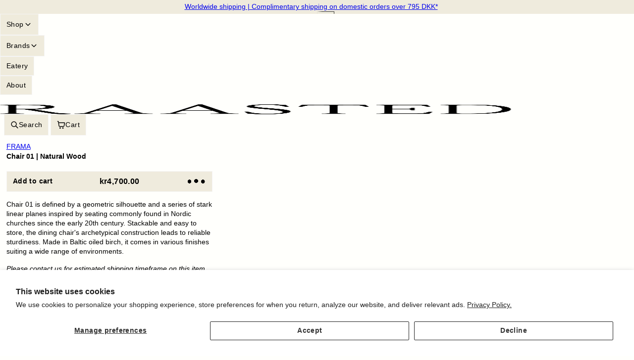

--- FILE ---
content_type: text/html; charset=utf-8
request_url: https://raasted.dk/products/frama-chair-01-natural-wood
body_size: 33265
content:
<!doctype html>
<html class="no-js" lang="en" dir="ltr">
<head>
    <meta charset="utf-8">
    <meta name="viewport" content="width=device-width, initial-scale=1, viewport-fit=cover, interactive-widget=resizes-content">

    <script async crossorigin fetchpriority="high" src="/cdn/shopifycloud/importmap-polyfill/es-modules-shim.2.4.0.js"></script>
<script type="importmap">{ "imports": {"@openthinking/helpers": "//raasted.dk/cdn/shop/t/34/assets/h-helpers.js?v=11775154602800560741763115485"} }</script><!-- OpenThinking SEO Engine -->

<link rel="canonical" href="https://raasted.dk/products/frama-chair-01-natural-wood">
<title>FRAMA Chair 01 | Natural Wood | RAASTED</title>

<meta name="description" content="FRAMA Chair 01 | Natural Wood. Defined by a geometric silhouette and a series of stark linear planes, Chair 01 is a picture of simplicity. DKK 4700. Buy online here.">

<meta name="robots" content="index, follow, max-snippet:-1, max-image-preview:large, max-video-preview:-1">
<meta name="theme-color" content="#fffffc">

<meta name="Etheryx" property="OpenThinking" content="https://openthinking.net/">
<meta name="designer" content="OpenThinking">
<meta property="og:site_name" content="RAASTED">
<meta property="og:url" content="https://raasted.dk/products/frama-chair-01-natural-wood">
<meta property="og:title" content="FRAMA Chair 01 | Natural Wood | RAASTED">
<meta property="og:type" content="website">
<meta property="og:description" content="FRAMA Chair 01 | Natural Wood. Defined by a geometric silhouette and a series of stark linear planes, Chair 01 is a picture of simplicity. DKK 4700. Buy online here.">
<meta name="twitter:card" content="summary_large_image">
<meta name="twitter:title" content="FRAMA Chair 01 | Natural Wood | RAASTED">
<meta name="twitter:description" content="FRAMA Chair 01 | Natural Wood. Defined by a geometric silhouette and a series of stark linear planes, Chair 01 is a picture of simplicity. DKK 4700. Buy online here.">
<meta name="ot:id" content="3f13574b5c4430724e4d2cc0901c6287"><meta property="og:image" content="http://raasted.dk/cdn/shop/files/p-597_1c09105154-frama-chair-01-01-original-original_1200x_5c0ea174-f16c-4b2f-8cfb-a1b0596e7247.jpg?v=1724656120">
<meta property="og:image:secure_url" content="https://raasted.dk/cdn/shop/files/p-597_1c09105154-frama-chair-01-01-original-original_1200x_5c0ea174-f16c-4b2f-8cfb-a1b0596e7247.jpg?v=1724656120">
<meta property="og:image:width" content="1080">
<meta property="og:image:height" content="1350">
<meta name="twitter:image" content="https://raasted.dk/cdn/shop/files/p-597_1c09105154-frama-chair-01-01-original-original_1200x_5c0ea174-f16c-4b2f-8cfb-a1b0596e7247.jpg?v=1724656120"><meta property="og:type" content="product">
<meta property="product:price:amount" content="4,700.00">
<meta property="product:price:currency" content="DKK">
<script type="application/ld+json" class="openthinking-schema-graph">{"@context":"http:\/\/schema.org\/","@id":"\/products\/frama-chair-01-natural-wood#product","@type":"Product","brand":{"@type":"Brand","name":"FRAMA"},"category":"Seating","description":"Chair 01 is defined by a geometric silhouette and a series of stark linear planes inspired by seating commonly found in Nordic churches since the early 20th century. Stackable and easy to store, the dining chair's archetypical construction leads to reliable sturdiness. Made in Baltic oiled birch, it comes in various finishes suiting a wide range of environments.\n\nPlease contact us for estimated shipping timeframe on this item.","gtin":"80566257","image":"https:\/\/raasted.dk\/cdn\/shop\/files\/p-597_1c09105154-frama-chair-01-01-original-original_1200x_5c0ea174-f16c-4b2f-8cfb-a1b0596e7247.jpg?v=1724656120\u0026width=1920","name":"Chair 01 | Natural Wood","offers":{"@id":"\/products\/frama-chair-01-natural-wood?variant=42631380566257#offer","@type":"Offer","availability":"http:\/\/schema.org\/InStock","price":"4700.00","priceCurrency":"DKK","url":"https:\/\/raasted.dk\/products\/frama-chair-01-natural-wood?variant=42631380566257"},"sku":"6200","url":"https:\/\/raasted.dk\/products\/frama-chair-01-natural-wood"}</script><script type="application/ld+json" class="openthinking-schema-graph">
{
    "@context": "https://schema.org",
    "@type": "BreadcrumbList",
    "itemListElement": [{
      "@type": "ListItem",
      "position": 1,
      "name": "Home",
      "item": "https://raasted.dk"
    }, {
      "@type": "ListItem",
      "position": 2,
      "name": "Chair 01 | Natural Wood",
      "item": "https://raasted.dk/products/frama-chair-01-natural-wood"
    }]
}
</script>
<!-- / OpenThinking SEO Engine -->
<link rel="shortcut icon" href="//raasted.dk/cdn/shop/files/FAV-IICON-R.png?crop=center&height=32&v=1762509751&width=32">
    <link rel="apple-touch-icon-precomposed" href="//raasted.dk/cdn/shop/files/FAV-IICON-R.png?crop=center&height=250&v=1762509751&width=250">


    <script>document.documentElement.className='js'</script>

    <!-- START content_for_header -->
    <script>window.performance && window.performance.mark && window.performance.mark('shopify.content_for_header.start');</script><meta name="google-site-verification" content="XShNBljR3LsGBCnsVfOWUgZzlE-fsVYDIH5zYXRY5tk">
<meta name="google-site-verification" content="XShNBljR3LsGBCnsVfOWUgZzlE-fsVYDIH5zYXRY5tk">
<meta id="shopify-digital-wallet" name="shopify-digital-wallet" content="/63535972593/digital_wallets/dialog">
<meta name="shopify-checkout-api-token" content="23c0de51a21c0bb555d5f74136639df6">
<meta id="in-context-paypal-metadata" data-shop-id="63535972593" data-venmo-supported="false" data-environment="production" data-locale="en_US" data-paypal-v4="true" data-currency="DKK">
<link rel="alternate" type="application/json+oembed" href="https://raasted.dk/products/frama-chair-01-natural-wood.oembed">
<script async="async" src="/checkouts/internal/preloads.js?locale=en-DK"></script>
<link rel="preconnect" href="https://shop.app" crossorigin="anonymous">
<script async="async" src="https://shop.app/checkouts/internal/preloads.js?locale=en-DK&shop_id=63535972593" crossorigin="anonymous"></script>
<script id="apple-pay-shop-capabilities" type="application/json">{"shopId":63535972593,"countryCode":"DK","currencyCode":"DKK","merchantCapabilities":["supports3DS"],"merchantId":"gid:\/\/shopify\/Shop\/63535972593","merchantName":"RAASTED","requiredBillingContactFields":["postalAddress","email","phone"],"requiredShippingContactFields":["postalAddress","email","phone"],"shippingType":"shipping","supportedNetworks":["visa","maestro","masterCard","amex"],"total":{"type":"pending","label":"RAASTED","amount":"1.00"},"shopifyPaymentsEnabled":true,"supportsSubscriptions":true}</script>
<script id="shopify-features" type="application/json">{"accessToken":"23c0de51a21c0bb555d5f74136639df6","betas":["rich-media-storefront-analytics"],"domain":"raasted.dk","predictiveSearch":true,"shopId":63535972593,"locale":"en"}</script>
<script>var Shopify = Shopify || {};
Shopify.shop = "raasted-dev.myshopify.com";
Shopify.locale = "en";
Shopify.currency = {"active":"DKK","rate":"1.0"};
Shopify.country = "DK";
Shopify.theme = {"name":"Etheryx-1.2.0\/November","id":179352469840,"schema_name":"Etheryx","schema_version":"1.2.0","theme_store_id":null,"role":"main"};
Shopify.theme.handle = "null";
Shopify.theme.style = {"id":null,"handle":null};
Shopify.cdnHost = "raasted.dk/cdn";
Shopify.routes = Shopify.routes || {};
Shopify.routes.root = "/";</script>
<script type="module">!function(o){(o.Shopify=o.Shopify||{}).modules=!0}(window);</script>
<script>!function(o){function n(){var o=[];function n(){o.push(Array.prototype.slice.apply(arguments))}return n.q=o,n}var t=o.Shopify=o.Shopify||{};t.loadFeatures=n(),t.autoloadFeatures=n()}(window);</script>
<script>
  window.ShopifyPay = window.ShopifyPay || {};
  window.ShopifyPay.apiHost = "shop.app\/pay";
  window.ShopifyPay.redirectState = null;
</script>
<script id="shop-js-analytics" type="application/json">{"pageType":"product"}</script>
<script defer="defer" async type="module" src="//raasted.dk/cdn/shopifycloud/shop-js/modules/v2/client.init-shop-cart-sync_BApSsMSl.en.esm.js"></script>
<script defer="defer" async type="module" src="//raasted.dk/cdn/shopifycloud/shop-js/modules/v2/chunk.common_CBoos6YZ.esm.js"></script>
<script type="module">
  await import("//raasted.dk/cdn/shopifycloud/shop-js/modules/v2/client.init-shop-cart-sync_BApSsMSl.en.esm.js");
await import("//raasted.dk/cdn/shopifycloud/shop-js/modules/v2/chunk.common_CBoos6YZ.esm.js");

  window.Shopify.SignInWithShop?.initShopCartSync?.({"fedCMEnabled":true,"windoidEnabled":true});

</script>
<script>
  window.Shopify = window.Shopify || {};
  if (!window.Shopify.featureAssets) window.Shopify.featureAssets = {};
  window.Shopify.featureAssets['shop-js'] = {"shop-cart-sync":["modules/v2/client.shop-cart-sync_DJczDl9f.en.esm.js","modules/v2/chunk.common_CBoos6YZ.esm.js"],"init-fed-cm":["modules/v2/client.init-fed-cm_BzwGC0Wi.en.esm.js","modules/v2/chunk.common_CBoos6YZ.esm.js"],"init-windoid":["modules/v2/client.init-windoid_BS26ThXS.en.esm.js","modules/v2/chunk.common_CBoos6YZ.esm.js"],"shop-cash-offers":["modules/v2/client.shop-cash-offers_DthCPNIO.en.esm.js","modules/v2/chunk.common_CBoos6YZ.esm.js","modules/v2/chunk.modal_Bu1hFZFC.esm.js"],"shop-button":["modules/v2/client.shop-button_D_JX508o.en.esm.js","modules/v2/chunk.common_CBoos6YZ.esm.js"],"init-shop-email-lookup-coordinator":["modules/v2/client.init-shop-email-lookup-coordinator_DFwWcvrS.en.esm.js","modules/v2/chunk.common_CBoos6YZ.esm.js"],"shop-toast-manager":["modules/v2/client.shop-toast-manager_tEhgP2F9.en.esm.js","modules/v2/chunk.common_CBoos6YZ.esm.js"],"shop-login-button":["modules/v2/client.shop-login-button_DwLgFT0K.en.esm.js","modules/v2/chunk.common_CBoos6YZ.esm.js","modules/v2/chunk.modal_Bu1hFZFC.esm.js"],"avatar":["modules/v2/client.avatar_BTnouDA3.en.esm.js"],"init-shop-cart-sync":["modules/v2/client.init-shop-cart-sync_BApSsMSl.en.esm.js","modules/v2/chunk.common_CBoos6YZ.esm.js"],"pay-button":["modules/v2/client.pay-button_BuNmcIr_.en.esm.js","modules/v2/chunk.common_CBoos6YZ.esm.js"],"init-shop-for-new-customer-accounts":["modules/v2/client.init-shop-for-new-customer-accounts_DrjXSI53.en.esm.js","modules/v2/client.shop-login-button_DwLgFT0K.en.esm.js","modules/v2/chunk.common_CBoos6YZ.esm.js","modules/v2/chunk.modal_Bu1hFZFC.esm.js"],"init-customer-accounts-sign-up":["modules/v2/client.init-customer-accounts-sign-up_TlVCiykN.en.esm.js","modules/v2/client.shop-login-button_DwLgFT0K.en.esm.js","modules/v2/chunk.common_CBoos6YZ.esm.js","modules/v2/chunk.modal_Bu1hFZFC.esm.js"],"shop-follow-button":["modules/v2/client.shop-follow-button_C5D3XtBb.en.esm.js","modules/v2/chunk.common_CBoos6YZ.esm.js","modules/v2/chunk.modal_Bu1hFZFC.esm.js"],"checkout-modal":["modules/v2/client.checkout-modal_8TC_1FUY.en.esm.js","modules/v2/chunk.common_CBoos6YZ.esm.js","modules/v2/chunk.modal_Bu1hFZFC.esm.js"],"init-customer-accounts":["modules/v2/client.init-customer-accounts_C0Oh2ljF.en.esm.js","modules/v2/client.shop-login-button_DwLgFT0K.en.esm.js","modules/v2/chunk.common_CBoos6YZ.esm.js","modules/v2/chunk.modal_Bu1hFZFC.esm.js"],"lead-capture":["modules/v2/client.lead-capture_Cq0gfm7I.en.esm.js","modules/v2/chunk.common_CBoos6YZ.esm.js","modules/v2/chunk.modal_Bu1hFZFC.esm.js"],"shop-login":["modules/v2/client.shop-login_BmtnoEUo.en.esm.js","modules/v2/chunk.common_CBoos6YZ.esm.js","modules/v2/chunk.modal_Bu1hFZFC.esm.js"],"payment-terms":["modules/v2/client.payment-terms_BHOWV7U_.en.esm.js","modules/v2/chunk.common_CBoos6YZ.esm.js","modules/v2/chunk.modal_Bu1hFZFC.esm.js"]};
</script>
<script>(function() {
  var isLoaded = false;
  function asyncLoad() {
    if (isLoaded) return;
    isLoaded = true;
    var urls = ["https:\/\/cdn.nfcube.com\/instafeed-2353e8db805518df0b2aa728332dc1b0.js?shop=raasted-dev.myshopify.com","https:\/\/cdn1.profitmetrics.io\/CB9FA1957B11A6D2\/shopify-bundle.js?shop=raasted-dev.myshopify.com"];
    for (var i = 0; i < urls.length; i++) {
      var s = document.createElement('script');
      s.type = 'text/javascript';
      s.async = true;
      s.src = urls[i];
      var x = document.getElementsByTagName('script')[0];
      x.parentNode.insertBefore(s, x);
    }
  };
  if(window.attachEvent) {
    window.attachEvent('onload', asyncLoad);
  } else {
    window.addEventListener('load', asyncLoad, false);
  }
})();</script>
<script id="__st">var __st={"a":63535972593,"offset":3600,"reqid":"2ca61620-d2e2-430f-9ade-8ec2a61d356e-1768874428","pageurl":"raasted.dk\/products\/frama-chair-01-natural-wood","u":"3e21e50f2e96","p":"product","rtyp":"product","rid":7614673387761};</script>
<script>window.ShopifyPaypalV4VisibilityTracking = true;</script>
<script id="form-persister">!function(){'use strict';const t='contact',e='new_comment',n=[[t,t],['blogs',e],['comments',e],[t,'customer']],o='password',r='form_key',c=['recaptcha-v3-token','g-recaptcha-response','h-captcha-response',o],s=()=>{try{return window.sessionStorage}catch{return}},i='__shopify_v',u=t=>t.elements[r],a=function(){const t=[...n].map((([t,e])=>`form[action*='/${t}']:not([data-nocaptcha='true']) input[name='form_type'][value='${e}']`)).join(',');var e;return e=t,()=>e?[...document.querySelectorAll(e)].map((t=>t.form)):[]}();function m(t){const e=u(t);a().includes(t)&&(!e||!e.value)&&function(t){try{if(!s())return;!function(t){const e=s();if(!e)return;const n=u(t);if(!n)return;const o=n.value;o&&e.removeItem(o)}(t);const e=Array.from(Array(32),(()=>Math.random().toString(36)[2])).join('');!function(t,e){u(t)||t.append(Object.assign(document.createElement('input'),{type:'hidden',name:r})),t.elements[r].value=e}(t,e),function(t,e){const n=s();if(!n)return;const r=[...t.querySelectorAll(`input[type='${o}']`)].map((({name:t})=>t)),u=[...c,...r],a={};for(const[o,c]of new FormData(t).entries())u.includes(o)||(a[o]=c);n.setItem(e,JSON.stringify({[i]:1,action:t.action,data:a}))}(t,e)}catch(e){console.error('failed to persist form',e)}}(t)}const f=t=>{if('true'===t.dataset.persistBound)return;const e=function(t,e){const n=function(t){return'function'==typeof t.submit?t.submit:HTMLFormElement.prototype.submit}(t).bind(t);return function(){let t;return()=>{t||(t=!0,(()=>{try{e(),n()}catch(t){(t=>{console.error('form submit failed',t)})(t)}})(),setTimeout((()=>t=!1),250))}}()}(t,(()=>{m(t)}));!function(t,e){if('function'==typeof t.submit&&'function'==typeof e)try{t.submit=e}catch{}}(t,e),t.addEventListener('submit',(t=>{t.preventDefault(),e()})),t.dataset.persistBound='true'};!function(){function t(t){const e=(t=>{const e=t.target;return e instanceof HTMLFormElement?e:e&&e.form})(t);e&&m(e)}document.addEventListener('submit',t),document.addEventListener('DOMContentLoaded',(()=>{const e=a();for(const t of e)f(t);var n;n=document.body,new window.MutationObserver((t=>{for(const e of t)if('childList'===e.type&&e.addedNodes.length)for(const t of e.addedNodes)1===t.nodeType&&'FORM'===t.tagName&&a().includes(t)&&f(t)})).observe(n,{childList:!0,subtree:!0,attributes:!1}),document.removeEventListener('submit',t)}))}()}();</script>
<script integrity="sha256-4kQ18oKyAcykRKYeNunJcIwy7WH5gtpwJnB7kiuLZ1E=" data-source-attribution="shopify.loadfeatures" defer="defer" src="//raasted.dk/cdn/shopifycloud/storefront/assets/storefront/load_feature-a0a9edcb.js" crossorigin="anonymous"></script>
<script crossorigin="anonymous" defer="defer" src="//raasted.dk/cdn/shopifycloud/storefront/assets/shopify_pay/storefront-65b4c6d7.js?v=20250812"></script>
<script data-source-attribution="shopify.dynamic_checkout.dynamic.init">var Shopify=Shopify||{};Shopify.PaymentButton=Shopify.PaymentButton||{isStorefrontPortableWallets:!0,init:function(){window.Shopify.PaymentButton.init=function(){};var t=document.createElement("script");t.src="https://raasted.dk/cdn/shopifycloud/portable-wallets/latest/portable-wallets.en.js",t.type="module",document.head.appendChild(t)}};
</script>
<script data-source-attribution="shopify.dynamic_checkout.buyer_consent">
  function portableWalletsHideBuyerConsent(e){var t=document.getElementById("shopify-buyer-consent"),n=document.getElementById("shopify-subscription-policy-button");t&&n&&(t.classList.add("hidden"),t.setAttribute("aria-hidden","true"),n.removeEventListener("click",e))}function portableWalletsShowBuyerConsent(e){var t=document.getElementById("shopify-buyer-consent"),n=document.getElementById("shopify-subscription-policy-button");t&&n&&(t.classList.remove("hidden"),t.removeAttribute("aria-hidden"),n.addEventListener("click",e))}window.Shopify?.PaymentButton&&(window.Shopify.PaymentButton.hideBuyerConsent=portableWalletsHideBuyerConsent,window.Shopify.PaymentButton.showBuyerConsent=portableWalletsShowBuyerConsent);
</script>
<script data-source-attribution="shopify.dynamic_checkout.cart.bootstrap">document.addEventListener("DOMContentLoaded",(function(){function t(){return document.querySelector("shopify-accelerated-checkout-cart, shopify-accelerated-checkout")}if(t())Shopify.PaymentButton.init();else{new MutationObserver((function(e,n){t()&&(Shopify.PaymentButton.init(),n.disconnect())})).observe(document.body,{childList:!0,subtree:!0})}}));
</script>
<script id='scb4127' type='text/javascript' async='' src='https://raasted.dk/cdn/shopifycloud/privacy-banner/storefront-banner.js'></script><link id="shopify-accelerated-checkout-styles" rel="stylesheet" media="screen" href="https://raasted.dk/cdn/shopifycloud/portable-wallets/latest/accelerated-checkout-backwards-compat.css" crossorigin="anonymous">
<style id="shopify-accelerated-checkout-cart">
        #shopify-buyer-consent {
  margin-top: 1em;
  display: inline-block;
  width: 100%;
}

#shopify-buyer-consent.hidden {
  display: none;
}

#shopify-subscription-policy-button {
  background: none;
  border: none;
  padding: 0;
  text-decoration: underline;
  font-size: inherit;
  cursor: pointer;
}

#shopify-subscription-policy-button::before {
  box-shadow: none;
}

      </style>

<script>window.performance && window.performance.mark && window.performance.mark('shopify.content_for_header.end');</script>
    <!-- END content_for_header --><link href="//raasted.dk/cdn/shop/t/34/assets/skelet.css?v=128048465441390961731763115485" rel="stylesheet" type="text/css" media="all" /><style data-shopify>:root,
[color-scheme="coretex-1"] {
    --bgColor: #fffffc; --bg: #fffffc;--bgRGB: 255 255 252;
    --border: hsl(0, 0%, 100%);
    --color: hsl(0, 0%, 0%); --colorRGB: 0 0 0; --colorFaded: hsl(0, 0%, 0%);
    --hColor: hsl(0, 0%, 0%);
    --linkColor: hsl(0, 0%, 0%); --linkColorFaded: hsl(0, 0%, 0%);
    --linkHover: hsl(0, 0%, 0%);

    --buttonBg: hsl(47, 36%, 90%); --buttonBgRGB: 239 235 221;
    --buttonBgHover: hsl(47, 36%, 90%);
    --buttonColor: hsl(0, 0%, 0%);
    --buttonColorHover: hsl(0, 0%, 0%);
    --buttonBorderColor: hsl(0, 0%, 96%);
    --buttonBorderHover: hsla(0, 0%, 0%, 0.0);

    --inputBg: hsl(47, 36%, 90%); --inputsBgRGB: 239 235 221;
    --inputBgHover: hsl(47, 36%, 90%);
    --inputBgActive: hsl(47, 36%, 90%);
    --inputColor: hsl(0, 0%, 0%);

    --inputPlaceholderColor: hsla(0, 0%, 0%, 0.6);
    --inputColorHover: hsl(0, 0%, 0%);
    --inputBorderColor: hsl(0, 0%, 96%);
    --inputBorderHover: hsla(0, 0%, 0%, 0.7);
    --inputBorderActive: hsla(0, 0%, 0%, 0.0);
}
[color-scheme="coretex-2"] {
    --bgColor: #efebdd; --bg: #efebdd;--bgRGB: 239 235 221;
    --border: hsla(0, 0%, 0%, 0.0);
    --color: hsl(0, 0%, 0%); --colorRGB: 0 0 0; --colorFaded: hsl(0, 0%, 0%);
    --hColor: hsl(0, 0%, 0%);
    --linkColor: hsl(0, 0%, 0%); --linkColorFaded: hsl(0, 0%, 0%);
    --linkHover: hsl(0, 0%, 0%);

    --buttonBg: hsl(0, 0%, 0%); --buttonBgRGB: 0 0 0;
    --buttonBgHover: hsl(47, 36%, 90%);
    --buttonColor: hsl(60, 100%, 99%);
    --buttonColorHover: hsl(60, 100%, 99%);
    --buttonBorderColor: hsl(0, 0%, 20%);
    --buttonBorderHover: hsl(0, 0%, 23%);

    --inputBg: hsl(0, 0%, 0%); --inputsBgRGB: 0 0 0;
    --inputBgHover: hsl(47, 36%, 90%);
    --inputBgActive: hsl(47, 36%, 90%);
    --inputColor: hsl(60, 100%, 99%);

    --inputPlaceholderColor: hsla(60, 100%, 99%, 0.6);
    --inputColorHover: hsl(60, 100%, 99%);
    --inputBorderColor: hsl(0, 0%, 20%);
    --inputBorderHover: hsla(0, 0%, 23%, 0.7);
    --inputBorderActive: hsl(0, 0%, 23%);
}
[color-scheme="coretex-3"] {
    --bgColor: #fffffc; --bg: #fffffc;--bgRGB: 255 255 252;
    --border: hsla(0, 0%, 0%, 0.0);
    --color: hsl(0, 0%, 0%); --colorRGB: 0 0 0; --colorFaded: hsl(0, 0%, 0%);
    --hColor: hsl(0, 0%, 0%);
    --linkColor: hsl(240, 100%, 100%); --linkColorFaded: hsl(0, 0%, 0%);
    --linkHover: hsl(47, 36%, 90%);

    --buttonBg: hsl(60, 100%, 99%); --buttonBgRGB: 255 255 252;
    --buttonBgHover: hsl(60, 100%, 99%);
    --buttonColor: hsl(0, 0%, 0%);
    --buttonColorHover: hsl(0, 0%, 85%);
    --buttonBorderColor: hsl(0, 0%, 85%);
    --buttonBorderHover: hsla(0, 0%, 0%, 0.0);

    --inputBg: hsl(60, 100%, 99%); --inputsBgRGB: 255 255 252;
    --inputBgHover: hsl(60, 100%, 99%);
    --inputBgActive: hsl(60, 100%, 99%);
    --inputColor: hsl(0, 0%, 0%);

    --inputPlaceholderColor: hsla(0, 0%, 0%, 0.6);
    --inputColorHover: hsl(0, 0%, 85%);
    --inputBorderColor: hsl(0, 0%, 85%);
    --inputBorderHover: hsla(0, 0%, 0%, 0.7);
    --inputBorderActive: hsla(0, 0%, 0%, 0.0);
}
:root {

    --fontFamily: Helvetica, Arial, sans-serif, var(--fontFallback);
    --fontStyle: normal;
    --fontWeight: 400;
    --fontWeightBold: 700;
    --globalScale: 0.8;
    --fontLine: calc(2px + 2.2ex + 2px);

    --hFontFamily: Helvetica, Arial, sans-serif, var(--fontFallback);
    --hStyle: normal;
    --hWeight: 700;
    

    --hScale: 0.7;
--iconSize: 1.25em; 

    --textUnderlineOffset: 0.4rem;

    --globalRadius: var(--space-0);
    --globalRadiusFull: 100vw;
    

    --globalMargin: var(--space-3);
    --globalMarginXL: var(--space-6);
    --globalPadding: var(--space-4);
    --globalPaddingXL: var(--space-5);

    --globalBorderWidth: 1px;
    --globalBorder: var(--globalBorderWidth) solid var(--border);

    --globalOpacity: .5;--overlayBg: rgb(255 255 252 / 0.8);
    --overlayBlur: blur(0px);

    --globalShadow: 0px 0px 7px 1px rgb(0 0 0 / 0.1);

    --bc: currentColor;
    --bcHover: currentColor;

    --hoverSymbol: "\2022";
    --openSymbol: "\221f";

 
    --prodCardRatio: 4/5;
    
    --prodCardFit: cover;
    --prodCardPosition: center; 
    
    --prodCardSlideRatio: 260px;

 
    --globalAnimeTime: 500ms;
    --globalAnimeEase: var(--easeInOutQuint);

    --animationInHeader: 500ms spicy-zoommin var(--easeInOutBack) forwards;
    --animationOutHeader: 500ms spicy-zoomout var(--easeInOutBack) forwards;

 
    --layoutMaxWidth: 60ch; 

    --layoutInline: 1vw; 

 
    --buttonMargin: 0;
    --buttonPadding: var(--space-3);
    --buttonRadius: var(--globalRadius);
    --buttonAlign: center;

 
    --inputPadding: var(--space-3);
    --inputRadius: var(--globalRadius);

 
    --tokenPadding: var(--space-2) var(--space-5);
    --tokenWeight: 400;
}

#ot3f13574b5c4430724e4d2cc0901c6287 { display: block; font-size: 0.8em; margin-top: 1rem }


/* View transition API */
@media (prefers-reduced-motion: no-preference) {
    @view-transition { navigation: auto }
    ::view-transition-old(root) { animation: 350ms ease-in-out both faderOut }
    ::view-transition-new(root) { animation: 350ms ease-in-out both faderIn }
}

@keyframes faderIn { 
    from { opacity: 0; transform: translateY(1rem) }
    to { opacity: 1; transform: translateY(0) }
}

@keyframes faderOut { 
    from { opacity: 1; transform: translateY(0) }
    to { opacity: 0; transform: translateY(1rem) }
}



@media (max-width: 777px) {
    :root { 
        --iconSize: 1.6rem; 
        --layoutInline: 2.5vw;
        --layoutMaxWidth: 100%;
    }
}

.wrapper { width: var(--layoutMaxWidth); margin-inline: var(--layoutCenter, 0) } 
.gradient { background: var(--bg); background-attachment: fixed }.coretex-dialog {
    --dialogBg: var(--bg);
    --dialogColor: var(--color);
        --hColor: var(--dialogColor);
    --dialogRadius: var(--globalRadius);
    --dialogW: calc(100% - var(--dialogMargin));
    --dialogMaxW: 520px;
    --dialogH: 600px;
    --dialogMaxH: calc((var(--vh, 1vh) * 100) - (var(--margin) * 2));
    --dialogBorder: 1px solid var(--border);
    --dialogPadding: var(--padding);
    --dialogMargin: auto;

    --dialogSize: inherit;
    --hSize: var(--dialogSize);

    --dialogAnimationOpen: 700ms dialog-modal-slide-up var(--easeInOutQuint) forwards;
    --dialogAnimationClose: 500ms dialog-modal-slide-down var(--easeInOutQuint) forwards;
    --dialogTransOrigin: bottom center;
}

.coretex-dialog dialog::-webkit-backdrop {
    
    
    --dialogBackdropBg: rgb(255 255 252 / 0.8);
    --dialogBackdropBlur: blur(0px);
    --dialogBackdropAnimationIn: fadeIn 1s ease forwards;
    --dialogBackdropAnimationOut: fadeOut 1s ease forwards;
    pointer-events: all;
    
}

.coretex-dialog dialog::backdrop {
    
    --dialogBackdropBg: rgb(255 255 252 / 0.8);
    --dialogBackdropBlur: blur(0px);
    --dialogBackdropAnimationIn: fadeIn 1s ease forwards;
    --dialogBackdropAnimationOut: fadeOut 1s ease forwards;
    pointer-events: all;
    
}

.coretex-dialog dialog[dialog-position="bottom center"]  {
    --dialogRadius: var(--globalRadius) var(--globalRadius) 0 0;
    --dialogPosSize: var(--padding) var(--padding) 0 var(--padding) !important;
}

.coretex-dialog dialog[dialog-position="top center"] {
    --dialogRadius: 0 0 var(--globalRadius) var(--globalRadius);
    --dialogPosSize: 10px var(--padding) var(--padding) var(--padding) !important;

    --dialogTransOrigin: top center; 
    --dialogAnimationOpen: 700ms dialog-modal-slide-in-down var(--easeInOutQuint) forwards;
    --dialogAnimationClose: 500ms dialog-modal-slide-out-up var(--easeInOutQuint) forwards;
}</style><link href="//raasted.dk/cdn/shop/t/34/assets/app.css?v=125057684068169518721763115485" rel="stylesheet" type="text/css" media="all" /><link href="//raasted.dk/cdn/shop/t/34/assets/custom.css?v=78794664440675188671765816707" rel="stylesheet" type="text/css" media="all" /> <script defer="defer" src="//raasted.dk/cdn/shop/t/34/assets/app.js?v=130725356969845955441763115485"></script>



    <!-- Additional code injected by Shopify -->
    
<!-- BEGIN app block: shopify://apps/klaviyo-email-marketing-sms/blocks/klaviyo-onsite-embed/2632fe16-c075-4321-a88b-50b567f42507 -->












  <script async src="https://static.klaviyo.com/onsite/js/Syww2s/klaviyo.js?company_id=Syww2s"></script>
  <script>!function(){if(!window.klaviyo){window._klOnsite=window._klOnsite||[];try{window.klaviyo=new Proxy({},{get:function(n,i){return"push"===i?function(){var n;(n=window._klOnsite).push.apply(n,arguments)}:function(){for(var n=arguments.length,o=new Array(n),w=0;w<n;w++)o[w]=arguments[w];var t="function"==typeof o[o.length-1]?o.pop():void 0,e=new Promise((function(n){window._klOnsite.push([i].concat(o,[function(i){t&&t(i),n(i)}]))}));return e}}})}catch(n){window.klaviyo=window.klaviyo||[],window.klaviyo.push=function(){var n;(n=window._klOnsite).push.apply(n,arguments)}}}}();</script>

  
    <script id="viewed_product">
      if (item == null) {
        var _learnq = _learnq || [];

        var MetafieldReviews = null
        var MetafieldYotpoRating = null
        var MetafieldYotpoCount = null
        var MetafieldLooxRating = null
        var MetafieldLooxCount = null
        var okendoProduct = null
        var okendoProductReviewCount = null
        var okendoProductReviewAverageValue = null
        try {
          // The following fields are used for Customer Hub recently viewed in order to add reviews.
          // This information is not part of __kla_viewed. Instead, it is part of __kla_viewed_reviewed_items
          MetafieldReviews = {};
          MetafieldYotpoRating = null
          MetafieldYotpoCount = null
          MetafieldLooxRating = null
          MetafieldLooxCount = null

          okendoProduct = null
          // If the okendo metafield is not legacy, it will error, which then requires the new json formatted data
          if (okendoProduct && 'error' in okendoProduct) {
            okendoProduct = null
          }
          okendoProductReviewCount = okendoProduct ? okendoProduct.reviewCount : null
          okendoProductReviewAverageValue = okendoProduct ? okendoProduct.reviewAverageValue : null
        } catch (error) {
          console.error('Error in Klaviyo onsite reviews tracking:', error);
        }

        var item = {
          Name: "Chair 01 | Natural Wood",
          ProductID: 7614673387761,
          Categories: ["10OFF","Above 795 DKK","Best Selling Products","FRAMA","Furniture","Home","Homeware","Seating","Staff's Selection - Frama","Staff's Selection - Frama","View All","View All"],
          ImageURL: "https://raasted.dk/cdn/shop/files/p-597_1c09105154-frama-chair-01-01-original-original_1200x_5c0ea174-f16c-4b2f-8cfb-a1b0596e7247_grande.jpg?v=1724656120",
          URL: "https://raasted.dk/products/frama-chair-01-natural-wood",
          Brand: "FRAMA",
          Price: "kr4,700.00",
          Value: "4,700.00",
          CompareAtPrice: "kr0.00"
        };
        _learnq.push(['track', 'Viewed Product', item]);
        _learnq.push(['trackViewedItem', {
          Title: item.Name,
          ItemId: item.ProductID,
          Categories: item.Categories,
          ImageUrl: item.ImageURL,
          Url: item.URL,
          Metadata: {
            Brand: item.Brand,
            Price: item.Price,
            Value: item.Value,
            CompareAtPrice: item.CompareAtPrice
          },
          metafields:{
            reviews: MetafieldReviews,
            yotpo:{
              rating: MetafieldYotpoRating,
              count: MetafieldYotpoCount,
            },
            loox:{
              rating: MetafieldLooxRating,
              count: MetafieldLooxCount,
            },
            okendo: {
              rating: okendoProductReviewAverageValue,
              count: okendoProductReviewCount,
            }
          }
        }]);
      }
    </script>
  




  <script>
    window.klaviyoReviewsProductDesignMode = false
  </script>







<!-- END app block --><script src="https://cdn.shopify.com/extensions/0199e13f-a0e2-7623-a82f-d727aff53608/wrapin-gift-wrap-options-7/assets/load-tex-wrapin-app.js" type="text/javascript" defer="defer"></script>
<link href="https://cdn.shopify.com/extensions/0199e13f-a0e2-7623-a82f-d727aff53608/wrapin-gift-wrap-options-7/assets/load-tex-wrapin.css" rel="stylesheet" type="text/css" media="all">
<link href="https://monorail-edge.shopifysvc.com" rel="dns-prefetch">
<script>(function(){if ("sendBeacon" in navigator && "performance" in window) {try {var session_token_from_headers = performance.getEntriesByType('navigation')[0].serverTiming.find(x => x.name == '_s').description;} catch {var session_token_from_headers = undefined;}var session_cookie_matches = document.cookie.match(/_shopify_s=([^;]*)/);var session_token_from_cookie = session_cookie_matches && session_cookie_matches.length === 2 ? session_cookie_matches[1] : "";var session_token = session_token_from_headers || session_token_from_cookie || "";function handle_abandonment_event(e) {var entries = performance.getEntries().filter(function(entry) {return /monorail-edge.shopifysvc.com/.test(entry.name);});if (!window.abandonment_tracked && entries.length === 0) {window.abandonment_tracked = true;var currentMs = Date.now();var navigation_start = performance.timing.navigationStart;var payload = {shop_id: 63535972593,url: window.location.href,navigation_start,duration: currentMs - navigation_start,session_token,page_type: "product"};window.navigator.sendBeacon("https://monorail-edge.shopifysvc.com/v1/produce", JSON.stringify({schema_id: "online_store_buyer_site_abandonment/1.1",payload: payload,metadata: {event_created_at_ms: currentMs,event_sent_at_ms: currentMs}}));}}window.addEventListener('pagehide', handle_abandonment_event);}}());</script>
<script id="web-pixels-manager-setup">(function e(e,d,r,n,o){if(void 0===o&&(o={}),!Boolean(null===(a=null===(i=window.Shopify)||void 0===i?void 0:i.analytics)||void 0===a?void 0:a.replayQueue)){var i,a;window.Shopify=window.Shopify||{};var t=window.Shopify;t.analytics=t.analytics||{};var s=t.analytics;s.replayQueue=[],s.publish=function(e,d,r){return s.replayQueue.push([e,d,r]),!0};try{self.performance.mark("wpm:start")}catch(e){}var l=function(){var e={modern:/Edge?\/(1{2}[4-9]|1[2-9]\d|[2-9]\d{2}|\d{4,})\.\d+(\.\d+|)|Firefox\/(1{2}[4-9]|1[2-9]\d|[2-9]\d{2}|\d{4,})\.\d+(\.\d+|)|Chrom(ium|e)\/(9{2}|\d{3,})\.\d+(\.\d+|)|(Maci|X1{2}).+ Version\/(15\.\d+|(1[6-9]|[2-9]\d|\d{3,})\.\d+)([,.]\d+|)( \(\w+\)|)( Mobile\/\w+|) Safari\/|Chrome.+OPR\/(9{2}|\d{3,})\.\d+\.\d+|(CPU[ +]OS|iPhone[ +]OS|CPU[ +]iPhone|CPU IPhone OS|CPU iPad OS)[ +]+(15[._]\d+|(1[6-9]|[2-9]\d|\d{3,})[._]\d+)([._]\d+|)|Android:?[ /-](13[3-9]|1[4-9]\d|[2-9]\d{2}|\d{4,})(\.\d+|)(\.\d+|)|Android.+Firefox\/(13[5-9]|1[4-9]\d|[2-9]\d{2}|\d{4,})\.\d+(\.\d+|)|Android.+Chrom(ium|e)\/(13[3-9]|1[4-9]\d|[2-9]\d{2}|\d{4,})\.\d+(\.\d+|)|SamsungBrowser\/([2-9]\d|\d{3,})\.\d+/,legacy:/Edge?\/(1[6-9]|[2-9]\d|\d{3,})\.\d+(\.\d+|)|Firefox\/(5[4-9]|[6-9]\d|\d{3,})\.\d+(\.\d+|)|Chrom(ium|e)\/(5[1-9]|[6-9]\d|\d{3,})\.\d+(\.\d+|)([\d.]+$|.*Safari\/(?![\d.]+ Edge\/[\d.]+$))|(Maci|X1{2}).+ Version\/(10\.\d+|(1[1-9]|[2-9]\d|\d{3,})\.\d+)([,.]\d+|)( \(\w+\)|)( Mobile\/\w+|) Safari\/|Chrome.+OPR\/(3[89]|[4-9]\d|\d{3,})\.\d+\.\d+|(CPU[ +]OS|iPhone[ +]OS|CPU[ +]iPhone|CPU IPhone OS|CPU iPad OS)[ +]+(10[._]\d+|(1[1-9]|[2-9]\d|\d{3,})[._]\d+)([._]\d+|)|Android:?[ /-](13[3-9]|1[4-9]\d|[2-9]\d{2}|\d{4,})(\.\d+|)(\.\d+|)|Mobile Safari.+OPR\/([89]\d|\d{3,})\.\d+\.\d+|Android.+Firefox\/(13[5-9]|1[4-9]\d|[2-9]\d{2}|\d{4,})\.\d+(\.\d+|)|Android.+Chrom(ium|e)\/(13[3-9]|1[4-9]\d|[2-9]\d{2}|\d{4,})\.\d+(\.\d+|)|Android.+(UC? ?Browser|UCWEB|U3)[ /]?(15\.([5-9]|\d{2,})|(1[6-9]|[2-9]\d|\d{3,})\.\d+)\.\d+|SamsungBrowser\/(5\.\d+|([6-9]|\d{2,})\.\d+)|Android.+MQ{2}Browser\/(14(\.(9|\d{2,})|)|(1[5-9]|[2-9]\d|\d{3,})(\.\d+|))(\.\d+|)|K[Aa][Ii]OS\/(3\.\d+|([4-9]|\d{2,})\.\d+)(\.\d+|)/},d=e.modern,r=e.legacy,n=navigator.userAgent;return n.match(d)?"modern":n.match(r)?"legacy":"unknown"}(),u="modern"===l?"modern":"legacy",c=(null!=n?n:{modern:"",legacy:""})[u],f=function(e){return[e.baseUrl,"/wpm","/b",e.hashVersion,"modern"===e.buildTarget?"m":"l",".js"].join("")}({baseUrl:d,hashVersion:r,buildTarget:u}),m=function(e){var d=e.version,r=e.bundleTarget,n=e.surface,o=e.pageUrl,i=e.monorailEndpoint;return{emit:function(e){var a=e.status,t=e.errorMsg,s=(new Date).getTime(),l=JSON.stringify({metadata:{event_sent_at_ms:s},events:[{schema_id:"web_pixels_manager_load/3.1",payload:{version:d,bundle_target:r,page_url:o,status:a,surface:n,error_msg:t},metadata:{event_created_at_ms:s}}]});if(!i)return console&&console.warn&&console.warn("[Web Pixels Manager] No Monorail endpoint provided, skipping logging."),!1;try{return self.navigator.sendBeacon.bind(self.navigator)(i,l)}catch(e){}var u=new XMLHttpRequest;try{return u.open("POST",i,!0),u.setRequestHeader("Content-Type","text/plain"),u.send(l),!0}catch(e){return console&&console.warn&&console.warn("[Web Pixels Manager] Got an unhandled error while logging to Monorail."),!1}}}}({version:r,bundleTarget:l,surface:e.surface,pageUrl:self.location.href,monorailEndpoint:e.monorailEndpoint});try{o.browserTarget=l,function(e){var d=e.src,r=e.async,n=void 0===r||r,o=e.onload,i=e.onerror,a=e.sri,t=e.scriptDataAttributes,s=void 0===t?{}:t,l=document.createElement("script"),u=document.querySelector("head"),c=document.querySelector("body");if(l.async=n,l.src=d,a&&(l.integrity=a,l.crossOrigin="anonymous"),s)for(var f in s)if(Object.prototype.hasOwnProperty.call(s,f))try{l.dataset[f]=s[f]}catch(e){}if(o&&l.addEventListener("load",o),i&&l.addEventListener("error",i),u)u.appendChild(l);else{if(!c)throw new Error("Did not find a head or body element to append the script");c.appendChild(l)}}({src:f,async:!0,onload:function(){if(!function(){var e,d;return Boolean(null===(d=null===(e=window.Shopify)||void 0===e?void 0:e.analytics)||void 0===d?void 0:d.initialized)}()){var d=window.webPixelsManager.init(e)||void 0;if(d){var r=window.Shopify.analytics;r.replayQueue.forEach((function(e){var r=e[0],n=e[1],o=e[2];d.publishCustomEvent(r,n,o)})),r.replayQueue=[],r.publish=d.publishCustomEvent,r.visitor=d.visitor,r.initialized=!0}}},onerror:function(){return m.emit({status:"failed",errorMsg:"".concat(f," has failed to load")})},sri:function(e){var d=/^sha384-[A-Za-z0-9+/=]+$/;return"string"==typeof e&&d.test(e)}(c)?c:"",scriptDataAttributes:o}),m.emit({status:"loading"})}catch(e){m.emit({status:"failed",errorMsg:(null==e?void 0:e.message)||"Unknown error"})}}})({shopId: 63535972593,storefrontBaseUrl: "https://raasted.dk",extensionsBaseUrl: "https://extensions.shopifycdn.com/cdn/shopifycloud/web-pixels-manager",monorailEndpoint: "https://monorail-edge.shopifysvc.com/unstable/produce_batch",surface: "storefront-renderer",enabledBetaFlags: ["2dca8a86"],webPixelsConfigList: [{"id":"2242838864","configuration":"{\"accountID\":\"Syww2s\",\"webPixelConfig\":\"eyJlbmFibGVBZGRlZFRvQ2FydEV2ZW50cyI6IHRydWV9\"}","eventPayloadVersion":"v1","runtimeContext":"STRICT","scriptVersion":"524f6c1ee37bacdca7657a665bdca589","type":"APP","apiClientId":123074,"privacyPurposes":["ANALYTICS","MARKETING"],"dataSharingAdjustments":{"protectedCustomerApprovalScopes":["read_customer_address","read_customer_email","read_customer_name","read_customer_personal_data","read_customer_phone"]}},{"id":"818250064","configuration":"{\"swymApiEndpoint\":\"https:\/\/swymstore-v3free-01.swymrelay.com\",\"swymTier\":\"v3free-01\"}","eventPayloadVersion":"v1","runtimeContext":"STRICT","scriptVersion":"5b6f6917e306bc7f24523662663331c0","type":"APP","apiClientId":1350849,"privacyPurposes":["ANALYTICS","MARKETING","PREFERENCES"],"dataSharingAdjustments":{"protectedCustomerApprovalScopes":["read_customer_email","read_customer_name","read_customer_personal_data","read_customer_phone"]}},{"id":"739770704","configuration":"{\"config\":\"{\\\"pixel_id\\\":\\\"G-5J62049RB0\\\",\\\"target_country\\\":\\\"DK\\\",\\\"gtag_events\\\":[{\\\"type\\\":\\\"begin_checkout\\\",\\\"action_label\\\":[\\\"G-5J62049RB0\\\",\\\"AW-10836929372\\\/sQJFCPGF98gDENzWua8o\\\"]},{\\\"type\\\":\\\"search\\\",\\\"action_label\\\":[\\\"G-5J62049RB0\\\",\\\"AW-10836929372\\\/YcEeCPSF98gDENzWua8o\\\"]},{\\\"type\\\":\\\"view_item\\\",\\\"action_label\\\":[\\\"G-5J62049RB0\\\",\\\"AW-10836929372\\\/Ol7gCOuF98gDENzWua8o\\\",\\\"MC-SBWC2T0WM1\\\"]},{\\\"type\\\":\\\"purchase\\\",\\\"action_label\\\":[\\\"G-5J62049RB0\\\",\\\"AW-10836929372\\\/tRKZCOiF98gDENzWua8o\\\",\\\"MC-SBWC2T0WM1\\\"]},{\\\"type\\\":\\\"page_view\\\",\\\"action_label\\\":[\\\"G-5J62049RB0\\\",\\\"AW-10836929372\\\/yPZTCOWF98gDENzWua8o\\\",\\\"MC-SBWC2T0WM1\\\"]},{\\\"type\\\":\\\"add_payment_info\\\",\\\"action_label\\\":[\\\"G-5J62049RB0\\\",\\\"AW-10836929372\\\/enS4CPeF98gDENzWua8o\\\"]},{\\\"type\\\":\\\"add_to_cart\\\",\\\"action_label\\\":[\\\"G-5J62049RB0\\\",\\\"AW-10836929372\\\/0ZgUCO6F98gDENzWua8o\\\"]}],\\\"enable_monitoring_mode\\\":false}\"}","eventPayloadVersion":"v1","runtimeContext":"OPEN","scriptVersion":"b2a88bafab3e21179ed38636efcd8a93","type":"APP","apiClientId":1780363,"privacyPurposes":[],"dataSharingAdjustments":{"protectedCustomerApprovalScopes":["read_customer_address","read_customer_email","read_customer_name","read_customer_personal_data","read_customer_phone"]}},{"id":"279904592","configuration":"{\"pixel_id\":\"368025604045817\",\"pixel_type\":\"facebook_pixel\",\"metaapp_system_user_token\":\"-\"}","eventPayloadVersion":"v1","runtimeContext":"OPEN","scriptVersion":"ca16bc87fe92b6042fbaa3acc2fbdaa6","type":"APP","apiClientId":2329312,"privacyPurposes":["ANALYTICS","MARKETING","SALE_OF_DATA"],"dataSharingAdjustments":{"protectedCustomerApprovalScopes":["read_customer_address","read_customer_email","read_customer_name","read_customer_personal_data","read_customer_phone"]}},{"id":"115573072","eventPayloadVersion":"1","runtimeContext":"LAX","scriptVersion":"1","type":"CUSTOM","privacyPurposes":[],"name":"PM - Script"},{"id":"115966288","eventPayloadVersion":"1","runtimeContext":"LAX","scriptVersion":"1","type":"CUSTOM","privacyPurposes":[],"name":"PM - Conversion Booster"},{"id":"116064592","eventPayloadVersion":"1","runtimeContext":"LAX","scriptVersion":"1","type":"CUSTOM","privacyPurposes":["ANALYTICS","MARKETING"],"name":"PM - GA4"},{"id":"119734608","eventPayloadVersion":"1","runtimeContext":"LAX","scriptVersion":"1","type":"CUSTOM","privacyPurposes":[],"name":"Reaktion Tracking Script"},{"id":"shopify-app-pixel","configuration":"{}","eventPayloadVersion":"v1","runtimeContext":"STRICT","scriptVersion":"0450","apiClientId":"shopify-pixel","type":"APP","privacyPurposes":["ANALYTICS","MARKETING"]},{"id":"shopify-custom-pixel","eventPayloadVersion":"v1","runtimeContext":"LAX","scriptVersion":"0450","apiClientId":"shopify-pixel","type":"CUSTOM","privacyPurposes":["ANALYTICS","MARKETING"]}],isMerchantRequest: false,initData: {"shop":{"name":"RAASTED","paymentSettings":{"currencyCode":"DKK"},"myshopifyDomain":"raasted-dev.myshopify.com","countryCode":"DK","storefrontUrl":"https:\/\/raasted.dk"},"customer":null,"cart":null,"checkout":null,"productVariants":[{"price":{"amount":4700.0,"currencyCode":"DKK"},"product":{"title":"Chair 01 | Natural Wood","vendor":"FRAMA","id":"7614673387761","untranslatedTitle":"Chair 01 | Natural Wood","url":"\/products\/frama-chair-01-natural-wood","type":"Seating"},"id":"42631380566257","image":{"src":"\/\/raasted.dk\/cdn\/shop\/files\/p-597_1c09105154-frama-chair-01-01-original-original_1200x_5c0ea174-f16c-4b2f-8cfb-a1b0596e7247.jpg?v=1724656120"},"sku":"6200","title":"Default Title","untranslatedTitle":"Default Title"}],"purchasingCompany":null},},"https://raasted.dk/cdn","fcfee988w5aeb613cpc8e4bc33m6693e112",{"modern":"","legacy":""},{"shopId":"63535972593","storefrontBaseUrl":"https:\/\/raasted.dk","extensionBaseUrl":"https:\/\/extensions.shopifycdn.com\/cdn\/shopifycloud\/web-pixels-manager","surface":"storefront-renderer","enabledBetaFlags":"[\"2dca8a86\"]","isMerchantRequest":"false","hashVersion":"fcfee988w5aeb613cpc8e4bc33m6693e112","publish":"custom","events":"[[\"page_viewed\",{}],[\"product_viewed\",{\"productVariant\":{\"price\":{\"amount\":4700.0,\"currencyCode\":\"DKK\"},\"product\":{\"title\":\"Chair 01 | Natural Wood\",\"vendor\":\"FRAMA\",\"id\":\"7614673387761\",\"untranslatedTitle\":\"Chair 01 | Natural Wood\",\"url\":\"\/products\/frama-chair-01-natural-wood\",\"type\":\"Seating\"},\"id\":\"42631380566257\",\"image\":{\"src\":\"\/\/raasted.dk\/cdn\/shop\/files\/p-597_1c09105154-frama-chair-01-01-original-original_1200x_5c0ea174-f16c-4b2f-8cfb-a1b0596e7247.jpg?v=1724656120\"},\"sku\":\"6200\",\"title\":\"Default Title\",\"untranslatedTitle\":\"Default Title\"}}]]"});</script><script>
  window.ShopifyAnalytics = window.ShopifyAnalytics || {};
  window.ShopifyAnalytics.meta = window.ShopifyAnalytics.meta || {};
  window.ShopifyAnalytics.meta.currency = 'DKK';
  var meta = {"product":{"id":7614673387761,"gid":"gid:\/\/shopify\/Product\/7614673387761","vendor":"FRAMA","type":"Seating","handle":"frama-chair-01-natural-wood","variants":[{"id":42631380566257,"price":470000,"name":"Chair 01 | Natural Wood","public_title":null,"sku":"6200"}],"remote":false},"page":{"pageType":"product","resourceType":"product","resourceId":7614673387761,"requestId":"2ca61620-d2e2-430f-9ade-8ec2a61d356e-1768874428"}};
  for (var attr in meta) {
    window.ShopifyAnalytics.meta[attr] = meta[attr];
  }
</script>
<script class="analytics">
  (function () {
    var customDocumentWrite = function(content) {
      var jquery = null;

      if (window.jQuery) {
        jquery = window.jQuery;
      } else if (window.Checkout && window.Checkout.$) {
        jquery = window.Checkout.$;
      }

      if (jquery) {
        jquery('body').append(content);
      }
    };

    var hasLoggedConversion = function(token) {
      if (token) {
        return document.cookie.indexOf('loggedConversion=' + token) !== -1;
      }
      return false;
    }

    var setCookieIfConversion = function(token) {
      if (token) {
        var twoMonthsFromNow = new Date(Date.now());
        twoMonthsFromNow.setMonth(twoMonthsFromNow.getMonth() + 2);

        document.cookie = 'loggedConversion=' + token + '; expires=' + twoMonthsFromNow;
      }
    }

    var trekkie = window.ShopifyAnalytics.lib = window.trekkie = window.trekkie || [];
    if (trekkie.integrations) {
      return;
    }
    trekkie.methods = [
      'identify',
      'page',
      'ready',
      'track',
      'trackForm',
      'trackLink'
    ];
    trekkie.factory = function(method) {
      return function() {
        var args = Array.prototype.slice.call(arguments);
        args.unshift(method);
        trekkie.push(args);
        return trekkie;
      };
    };
    for (var i = 0; i < trekkie.methods.length; i++) {
      var key = trekkie.methods[i];
      trekkie[key] = trekkie.factory(key);
    }
    trekkie.load = function(config) {
      trekkie.config = config || {};
      trekkie.config.initialDocumentCookie = document.cookie;
      var first = document.getElementsByTagName('script')[0];
      var script = document.createElement('script');
      script.type = 'text/javascript';
      script.onerror = function(e) {
        var scriptFallback = document.createElement('script');
        scriptFallback.type = 'text/javascript';
        scriptFallback.onerror = function(error) {
                var Monorail = {
      produce: function produce(monorailDomain, schemaId, payload) {
        var currentMs = new Date().getTime();
        var event = {
          schema_id: schemaId,
          payload: payload,
          metadata: {
            event_created_at_ms: currentMs,
            event_sent_at_ms: currentMs
          }
        };
        return Monorail.sendRequest("https://" + monorailDomain + "/v1/produce", JSON.stringify(event));
      },
      sendRequest: function sendRequest(endpointUrl, payload) {
        // Try the sendBeacon API
        if (window && window.navigator && typeof window.navigator.sendBeacon === 'function' && typeof window.Blob === 'function' && !Monorail.isIos12()) {
          var blobData = new window.Blob([payload], {
            type: 'text/plain'
          });

          if (window.navigator.sendBeacon(endpointUrl, blobData)) {
            return true;
          } // sendBeacon was not successful

        } // XHR beacon

        var xhr = new XMLHttpRequest();

        try {
          xhr.open('POST', endpointUrl);
          xhr.setRequestHeader('Content-Type', 'text/plain');
          xhr.send(payload);
        } catch (e) {
          console.log(e);
        }

        return false;
      },
      isIos12: function isIos12() {
        return window.navigator.userAgent.lastIndexOf('iPhone; CPU iPhone OS 12_') !== -1 || window.navigator.userAgent.lastIndexOf('iPad; CPU OS 12_') !== -1;
      }
    };
    Monorail.produce('monorail-edge.shopifysvc.com',
      'trekkie_storefront_load_errors/1.1',
      {shop_id: 63535972593,
      theme_id: 179352469840,
      app_name: "storefront",
      context_url: window.location.href,
      source_url: "//raasted.dk/cdn/s/trekkie.storefront.cd680fe47e6c39ca5d5df5f0a32d569bc48c0f27.min.js"});

        };
        scriptFallback.async = true;
        scriptFallback.src = '//raasted.dk/cdn/s/trekkie.storefront.cd680fe47e6c39ca5d5df5f0a32d569bc48c0f27.min.js';
        first.parentNode.insertBefore(scriptFallback, first);
      };
      script.async = true;
      script.src = '//raasted.dk/cdn/s/trekkie.storefront.cd680fe47e6c39ca5d5df5f0a32d569bc48c0f27.min.js';
      first.parentNode.insertBefore(script, first);
    };
    trekkie.load(
      {"Trekkie":{"appName":"storefront","development":false,"defaultAttributes":{"shopId":63535972593,"isMerchantRequest":null,"themeId":179352469840,"themeCityHash":"16512127265087671363","contentLanguage":"en","currency":"DKK","eventMetadataId":"c9486f47-f325-4449-ae3c-23a879086706"},"isServerSideCookieWritingEnabled":true,"monorailRegion":"shop_domain","enabledBetaFlags":["65f19447"]},"Session Attribution":{},"S2S":{"facebookCapiEnabled":true,"source":"trekkie-storefront-renderer","apiClientId":580111}}
    );

    var loaded = false;
    trekkie.ready(function() {
      if (loaded) return;
      loaded = true;

      window.ShopifyAnalytics.lib = window.trekkie;

      var originalDocumentWrite = document.write;
      document.write = customDocumentWrite;
      try { window.ShopifyAnalytics.merchantGoogleAnalytics.call(this); } catch(error) {};
      document.write = originalDocumentWrite;

      window.ShopifyAnalytics.lib.page(null,{"pageType":"product","resourceType":"product","resourceId":7614673387761,"requestId":"2ca61620-d2e2-430f-9ade-8ec2a61d356e-1768874428","shopifyEmitted":true});

      var match = window.location.pathname.match(/checkouts\/(.+)\/(thank_you|post_purchase)/)
      var token = match? match[1]: undefined;
      if (!hasLoggedConversion(token)) {
        setCookieIfConversion(token);
        window.ShopifyAnalytics.lib.track("Viewed Product",{"currency":"DKK","variantId":42631380566257,"productId":7614673387761,"productGid":"gid:\/\/shopify\/Product\/7614673387761","name":"Chair 01 | Natural Wood","price":"4700.00","sku":"6200","brand":"FRAMA","variant":null,"category":"Seating","nonInteraction":true,"remote":false},undefined,undefined,{"shopifyEmitted":true});
      window.ShopifyAnalytics.lib.track("monorail:\/\/trekkie_storefront_viewed_product\/1.1",{"currency":"DKK","variantId":42631380566257,"productId":7614673387761,"productGid":"gid:\/\/shopify\/Product\/7614673387761","name":"Chair 01 | Natural Wood","price":"4700.00","sku":"6200","brand":"FRAMA","variant":null,"category":"Seating","nonInteraction":true,"remote":false,"referer":"https:\/\/raasted.dk\/products\/frama-chair-01-natural-wood"});
      }
    });


        var eventsListenerScript = document.createElement('script');
        eventsListenerScript.async = true;
        eventsListenerScript.src = "//raasted.dk/cdn/shopifycloud/storefront/assets/shop_events_listener-3da45d37.js";
        document.getElementsByTagName('head')[0].appendChild(eventsListenerScript);

})();</script>
  <script>
  if (!window.ga || (window.ga && typeof window.ga !== 'function')) {
    window.ga = function ga() {
      (window.ga.q = window.ga.q || []).push(arguments);
      if (window.Shopify && window.Shopify.analytics && typeof window.Shopify.analytics.publish === 'function') {
        window.Shopify.analytics.publish("ga_stub_called", {}, {sendTo: "google_osp_migration"});
      }
      console.error("Shopify's Google Analytics stub called with:", Array.from(arguments), "\nSee https://help.shopify.com/manual/promoting-marketing/pixels/pixel-migration#google for more information.");
    };
    if (window.Shopify && window.Shopify.analytics && typeof window.Shopify.analytics.publish === 'function') {
      window.Shopify.analytics.publish("ga_stub_initialized", {}, {sendTo: "google_osp_migration"});
    }
  }
</script>
<script
  defer
  src="https://raasted.dk/cdn/shopifycloud/perf-kit/shopify-perf-kit-3.0.4.min.js"
  data-application="storefront-renderer"
  data-shop-id="63535972593"
  data-render-region="gcp-us-east1"
  data-page-type="product"
  data-theme-instance-id="179352469840"
  data-theme-name="Etheryx"
  data-theme-version="1.2.0"
  data-monorail-region="shop_domain"
  data-resource-timing-sampling-rate="10"
  data-shs="true"
  data-shs-beacon="true"
  data-shs-export-with-fetch="true"
  data-shs-logs-sample-rate="1"
  data-shs-beacon-endpoint="https://raasted.dk/api/collect"
></script>
</head>
<body id="pageBody"
      coretex-page="product"
      coretex-path="/products/frama-chair-01-natural-wood">
    <a href="#mainContent" class="button visually-hidden-focus skipTo">Skip to product information</a>

    <component-loader id="app">
        <header id="headerGroup"><!-- BEGIN sections: header-group -->
<div id="shopify-section-sections--25353798386000__promo" class="shopify-section shopify-section-group-header-group"><style data-shopify>coretex-ticker { display: block; background: var(--bg);  background-attachment: fixed; color: var(--color); border-block-end: var(--globalBorderWidth) solid var(--border); position: relative; overflow: clip; padding: var(--space-1) var(--layoutInline) }
coretex-ticker > * { opacity: 0; animation: fadeInDown 500ms ease-in-out forwards;  animation-delay: 500ms }
coretex-ticker ul.msgs { margin-inline-end: var(--space-5) }
coretex-ticker .item { width: 100%; text-align: inherit; width: 100%; height: 100%; opacity: 0; transition: all var(--_tickSpeed) var(--easeInOutQuint); filter: blur(0.5rem) }
coretex-ticker[direction="block"] .item { --_tickSpeed: 800ms; --_translate: translateY(-100%); --_scale: scale(0.8); transform: var(--_translate) var(--_scale) }
coretex-ticker[direction="block"] .item.upNext { --_translate: translateY(100%); --_scale: scale(0.85); transform: var(--_translate) var(--_scale) }
coretex-ticker[direction="inline"] .item { --_tickSpeed: 1.5s; --_translate: translateX(-50%); --_scale: scale(0.8); transform: var(--_translate) var(--_scale) }
coretex-ticker[direction="inline"] .item.upNext { --_translate: translateX(100%); --_scale: scale(0.8); transform: var(--_translate) var(--_scale) }
coretex-ticker .item.active { transform: none; filter: none; opacity: 1 }
coretex-ticker button.is-custom {
    --buttonBg: rgb(var(--bgRGB) / .9);
    --buttonColor: var(--color);
    --buttonRadius: 0;
    --buttonMargin: 0;
    --buttonPadding: var(--space-2);
    --a11yOffset: -1px;

    height: 100%;
}

coretex-ticker .closer { position: absolute; inset-block: 0; inset-inline-end: 0 }</style><coretex-ticker 
    pause="7000" 
    direction="block"
    id="promoBar"
    class="text-center"
    color-scheme="coretex-2"
    data-section-id="sections--25353798386000__promo"
>
    <ul class="msgs no-style inside" x-grid columns="stack" ai="center">
        
        <li class="item active " ac="center" ji="end"><a href="/pages/shipping-returns">Worldwide shipping | Complimentary shipping on domestic orders over 795 DKK*
</a>
        </li></ul>
    <x-cell class="closer mask inline-start">
        <button x-close class="is-custom has-icon text-normal" aria-label="Close">
<i class="g-close" aria-hidden="true"><svg xmlns="http://www.w3.org/2000/svg" fill="none" viewBox="0 0 24 24" focusable="false" aria-hidden="true"><path stroke="currentColor" stroke-linecap="round" stroke-linejoin="round" stroke-width="2" d="M18 6 6 18M6 6l12 12"/></svg></i></button>
    </x-cell>
</coretex-ticker></div><div id="shopify-section-sections--25353798386000__header" class="shopify-section shopify-section-group-header-group main-header"><style data-shopify>#headerGroup {--headerPosition:sticky}coretex-header {--headerBg: var(--bg);text-transform:none;}</style>


<coretex-header
    id="mainHeader"
    data-section-id="sections--25353798386000__header"
    position-type="sticky"
    content-type="text"
    stealth="false"
    
    coretex-menu="mega"
    mega-shadow="false"
>
  <x-flex ai="center" class="header" block-count="3"><coretex-menu 
            open-on-hover="true" 
            x-flex jc="start" jc-s="start" span="1" 
            order-s="2"
            class="menu" 
            
        >
          <!-- Mobile trigger button -->
            <x-cell class="mobileTrigger">
                <button role="button" class="button is-blank has-icon" data-open="#menuDrawerBox">
<i class="g-menu" aria-hidden="true"><svg xmlns="http://www.w3.org/2000/svg" fill="none" viewBox="0 0 24 24" focusable="false" aria-hidden="true"><path stroke="currentColor" stroke-width="2" stroke-linecap="round" stroke-linejoin="round" d="M3 12h18M3 6h18M3 18h18"/></svg></i><span class="txtState">Menu</span>
                </button>
            </x-cell>

            <coretex-drawer class="filters" id="menuDrawerBox" data-nobdc role="dialog" aria-modal="true">
                <x-cell class="menuContent"><drawer-header x-flex direction="row" ai="center" jc="between" class="sticky">
    <h2 class="h6" style="--hMargin:0">Menu</h2>
    <button role="button" class="is-custom has-icon" data-close>
        <span class="visually-hidden">Close</span>
<i class="g-close" aria-hidden="true"><svg xmlns="http://www.w3.org/2000/svg" fill="none" viewBox="0 0 24 24" focusable="false" aria-hidden="true"><path stroke="currentColor" stroke-linecap="round" stroke-linejoin="round" stroke-width="2" d="M18 6 6 18M6 6l12 12"/></svg></i></button>
</drawer-header>

<nav
  aria-label="primary"
  class="menuPrimary"
  
><ul x-flex direction="row" direction-s="column" wrap="wrap" class="no-style inside" data-level="1"><li class="bdotfx">
          <details class="lv1 closex" name="coretex-menu" id="Details-main-1">
            <summary data-name="Shop" class="button is-custom has-icon">
              <span class="bdotfx" role="link">Shop</span>
<i class="g-chevronDown" aria-hidden="true"><svg xmlns="http://www.w3.org/2000/svg" fill="none" viewBox="0 0 24 24" focusable="false" aria-hidden="true"><path stroke="currentColor" stroke-linecap="round" stroke-linejoin="round" stroke-width="2" d="m6 9 6 6 6-6"/></svg></i></summary>
            <details-menu id="Menu-main-1" class="closex">
              <ul data-level="2" x-flex direction="row" direction-s="column"><li class="bdotfx">
                      <details class="lv2 closex"  id="Details-main-1" open>
                        <summary data-name="Featured" class="button is-custom has-icon">
                          <span class="text-clip">Featured</span>
                          
<i class="g-chevronDown" aria-hidden="true"><svg xmlns="http://www.w3.org/2000/svg" fill="none" viewBox="0 0 24 24" focusable="false" aria-hidden="true"><path stroke="currentColor" stroke-linecap="round" stroke-linejoin="round" stroke-width="2" d="m6 9 6 6 6-6"/></svg></i>
                        </summary>
                        <details-menu id="Menu-main-1" class="closex">
                          <ul data-level="3"><li class="bdotfx">
                                  <a href="/collections/new-arrivals" class="block button is-custom" data-name="New Arrivals">New Arrivals</a>
                                </li><li class="bdotfx">
                                  <a href="/collections/back-in-stock" class="block button is-custom" data-name="Back in Stock">Back in Stock</a>
                                </li><li class="bdotfx">
                                  <a href="/collections/winter-edit" class="block button is-custom" data-name="Winter Edit">Winter Edit</a>
                                </li><li class="bdotfx">
                                  <a href="/collections/staffs-selection" class="block button is-custom" data-name="Staff&#39;s Selection">Staff's Selection</a>
                                </li><li class="bdotfx">
                                  <a href="/collections/sale" class="block button is-custom" data-name="Archive Sale">Archive Sale</a>
                                </li><li class="bdotfx">
                                  <a href="/products/gift-card" class="block button is-custom" data-name="Digital Gift Card">Digital Gift Card</a>
                                </li></ul>
                        </details-menu>
                      </details>
                    </li><li class="bdotfx">
                      <details class="lv2 closex"  id="Details-main-2" open>
                        <summary data-name="Ready to Wear" class="button is-custom has-icon">
                          <span class="text-clip">Ready to Wear</span>
                          
<i class="g-chevronDown" aria-hidden="true"><svg xmlns="http://www.w3.org/2000/svg" fill="none" viewBox="0 0 24 24" focusable="false" aria-hidden="true"><path stroke="currentColor" stroke-linecap="round" stroke-linejoin="round" stroke-width="2" d="m6 9 6 6 6-6"/></svg></i>
                        </summary>
                        <details-menu id="Menu-main-2" class="closex">
                          <ul data-level="3"><li class="bdotfx">
                                  <a href="/collections/outerwear" class="block button is-custom" data-name="Outerwear">Outerwear</a>
                                </li><li class="bdotfx">
                                  <a href="/collections/knitwear" class="block button is-custom" data-name="Knitwear">Knitwear</a>
                                </li><li class="bdotfx">
                                  <a href="/collections/dresses" class="block button is-custom" data-name="Dresses">Dresses</a>
                                </li><li class="bdotfx">
                                  <a href="/collections/tops" class="block button is-custom" data-name="Tops">Tops</a>
                                </li><li class="bdotfx">
                                  <a href="/collections/bottoms" class="block button is-custom" data-name="Bottoms">Bottoms</a>
                                </li><li class="bdotfx">
                                  <a href="/collections/loungewear" class="block button is-custom" data-name="Loungewear">Loungewear</a>
                                </li><li class="bdotfx">
                                  <a href="/collections/underwear" class="block button is-custom" data-name="Intimates">Intimates</a>
                                </li><li class="bdotfx">
                                  <a href="/collections/swimwear" class="block button is-custom" data-name="Swim">Swim</a>
                                </li><li class="bdotfx">
                                  <a href="/collections/menswear-1" class="block button is-custom" data-name="Menswear">Menswear</a>
                                </li><li class="bdotfx">
                                  <a href="/collections/shoes" class="block button is-custom" data-name="Footwear">Footwear</a>
                                </li><li class="bdotfx">
                                  <a href="/collections/jewellery" class="block button is-custom" data-name="Jewellery">Jewellery</a>
                                </li><li class="bdotfx">
                                  <a href="/collections/accessories-2" class="block button is-custom" data-name="Accessories">Accessories</a>
                                </li><li class="bdotfx">
                                  <a href="/collections/ready-to-wear-1" class="block button is-custom" data-name="View All">View All</a>
                                </li></ul>
                        </details-menu>
                      </details>
                    </li><li class="bdotfx">
                      <details class="lv2 closex"  id="Details-main-3" open>
                        <summary data-name="Home" class="button is-custom has-icon">
                          <span class="text-clip">Home</span>
                          
<i class="g-chevronDown" aria-hidden="true"><svg xmlns="http://www.w3.org/2000/svg" fill="none" viewBox="0 0 24 24" focusable="false" aria-hidden="true"><path stroke="currentColor" stroke-linecap="round" stroke-linejoin="round" stroke-width="2" d="m6 9 6 6 6-6"/></svg></i>
                        </summary>
                        <details-menu id="Menu-main-3" class="closex">
                          <ul data-level="3"><li class="bdotfx">
                                  <a href="/collections/decor-2" class="block button is-custom" data-name="Decor">Decor</a>
                                </li><li class="bdotfx">
                                  <a href="/collections/homeware" class="block button is-custom" data-name="Homeware">Homeware</a>
                                </li><li class="bdotfx">
                                  <a href="/collections/furniture" class="block button is-custom" data-name="Furniture">Furniture</a>
                                </li><li class="bdotfx">
                                  <a href="/collections/lighting" class="block button is-custom" data-name="Lighting">Lighting</a>
                                </li><li class="bdotfx">
                                  <a href="/collections/stationery" class="block button is-custom" data-name="Stationery">Stationery</a>
                                </li><li class="bdotfx">
                                  <a href="/collections/library" class="block button is-custom" data-name="Library">Library</a>
                                </li><li class="bdotfx">
                                  <a href="/collections/deli" class="block button is-custom" data-name="Deli">Deli</a>
                                </li><li class="bdotfx">
                                  <a href="/collections/home-1" class="block button is-custom" data-name="View All">View All</a>
                                </li></ul>
                        </details-menu>
                      </details>
                    </li><li class="bdotfx">
                      <details class="lv2 closex"  id="Details-main-4" open>
                        <summary data-name="Self Care" class="button is-custom has-icon">
                          <span class="text-clip">Self Care</span>
                          
<i class="g-chevronDown" aria-hidden="true"><svg xmlns="http://www.w3.org/2000/svg" fill="none" viewBox="0 0 24 24" focusable="false" aria-hidden="true"><path stroke="currentColor" stroke-linecap="round" stroke-linejoin="round" stroke-width="2" d="m6 9 6 6 6-6"/></svg></i>
                        </summary>
                        <details-menu id="Menu-main-4" class="closex">
                          <ul data-level="3"><li class="bdotfx">
                                  <a href="/collections/skin-care" class="block button is-custom" data-name="Skin Care">Skin Care</a>
                                </li><li class="bdotfx">
                                  <a href="/collections/hand-care" class="block button is-custom" data-name="Hand Care">Hand Care</a>
                                </li><li class="bdotfx">
                                  <a href="/collections/body-care" class="block button is-custom" data-name="Body Care">Body Care</a>
                                </li><li class="bdotfx">
                                  <a href="/collections/hair-care" class="block button is-custom" data-name="Hair Care">Hair Care</a>
                                </li><li class="bdotfx">
                                  <a href="/collections/perfume" class="block button is-custom" data-name="Fragrances">Fragrances</a>
                                </li><li class="bdotfx">
                                  <a href="/collections/care-displays" class="block button is-custom" data-name="Wall Displays">Wall Displays</a>
                                </li><li class="bdotfx">
                                  <a href="/collections/apothecary" class="block button is-custom" data-name="View All">View All</a>
                                </li></ul>
                        </details-menu>
                      </details>
                    </li></ul>
            </details-menu>
          </details>
        </li>
      
<li class="bdotfx">
          <details class="lv1 closex" name="coretex-menu" id="Details-main-2">
            <summary data-name="Brands" class="button is-custom has-icon">
              <span class="bdotfx" role="link">Brands</span>
<i class="g-chevronDown" aria-hidden="true"><svg xmlns="http://www.w3.org/2000/svg" fill="none" viewBox="0 0 24 24" focusable="false" aria-hidden="true"><path stroke="currentColor" stroke-linecap="round" stroke-linejoin="round" stroke-width="2" d="m6 9 6 6 6-6"/></svg></i></summary>
            <details-menu id="Menu-main-2" class="closex">
              <ul data-level="2" x-flex direction="row" direction-s="column">
                    <li class="bdotfx">
                      <a href="/pages/brands-1" class="button is-custom" data-name="View All">View All</a>
                    </li><li class="bdotfx">
                      <details class="lv2 closex"  id="Details-main-2" open>
                        <summary data-name="A" class="button is-custom has-icon">
                          <span class="text-clip">A</span>
                          
<i class="g-chevronDown" aria-hidden="true"><svg xmlns="http://www.w3.org/2000/svg" fill="none" viewBox="0 0 24 24" focusable="false" aria-hidden="true"><path stroke="currentColor" stroke-linecap="round" stroke-linejoin="round" stroke-width="2" d="m6 9 6 6 6-6"/></svg></i>
                        </summary>
                        <details-menu id="Menu-main-2" class="closex">
                          <ul data-level="3"><li class="bdotfx">
                                  <a href="/collections/about-arianne" class="block button is-custom" data-name="About Arianne">About Arianne</a>
                                </li><li class="bdotfx">
                                  <a href="/collections/activist" class="block button is-custom" data-name="Activist">Activist</a>
                                </li><li class="bdotfx">
                                  <a href="/collections/af-agger" class="block button is-custom" data-name="AF Agger">AF Agger</a>
                                </li><li class="bdotfx">
                                  <a href="/collections/aiayu" class="block button is-custom" data-name="Aiayu">Aiayu</a>
                                </li><li class="bdotfx">
                                  <a href="/collections/alexander-kirkeby" class="block button is-custom" data-name="Alexander Kirkeby">Alexander Kirkeby</a>
                                </li><li class="bdotfx">
                                  <a href="/collections/all-roads" class="block button is-custom" data-name="All Roads">All Roads</a>
                                </li><li class="bdotfx">
                                  <a href="/collections/auntie-oti" class="block button is-custom" data-name="Auntie Oti">Auntie Oti</a>
                                </li><li class="bdotfx">
                                  <a href="/collections/autumn-sonata" class="block button is-custom" data-name="Autumn Sonata">Autumn Sonata</a>
                                </li></ul>
                        </details-menu>
                      </details>
                    </li><li class="bdotfx">
                      <details class="lv2 closex"  id="Details-main-3" open>
                        <summary data-name="B" class="button is-custom has-icon">
                          <span class="text-clip">B</span>
                          
<i class="g-chevronDown" aria-hidden="true"><svg xmlns="http://www.w3.org/2000/svg" fill="none" viewBox="0 0 24 24" focusable="false" aria-hidden="true"><path stroke="currentColor" stroke-linecap="round" stroke-linejoin="round" stroke-width="2" d="m6 9 6 6 6-6"/></svg></i>
                        </summary>
                        <details-menu id="Menu-main-3" class="closex">
                          <ul data-level="3"><li class="bdotfx">
                                  <a href="/collections/baina" class="block button is-custom" data-name="Baina">Baina</a>
                                </li><li class="bdotfx">
                                  <a href="/collections/bambou-roger-kwong" class="block button is-custom" data-name="Bambou Roger Kwong">Bambou Roger Kwong</a>
                                </li><li class="bdotfx">
                                  <a href="/collections/baserange" class="block button is-custom" data-name="Baserange">Baserange</a>
                                </li><li class="bdotfx">
                                  <a href="/collections/basium" class="block button is-custom" data-name="Basium">Basium</a>
                                </li><li class="bdotfx">
                                  <a href="/collections/bea-mombaers" class="block button is-custom" data-name="Bea Mombaers">Bea Mombaers</a>
                                </li><li class="bdotfx">
                                  <a href="/collections/brooke-callahan" class="block button is-custom" data-name="Brooke Callahan">Brooke Callahan</a>
                                </li></ul>
                        </details-menu>
                      </details>
                    </li><li class="bdotfx">
                      <details class="lv2 closex"  id="Details-main-4" open>
                        <summary data-name="C" class="button is-custom has-icon">
                          <span class="text-clip">C</span>
                          
<i class="g-chevronDown" aria-hidden="true"><svg xmlns="http://www.w3.org/2000/svg" fill="none" viewBox="0 0 24 24" focusable="false" aria-hidden="true"><path stroke="currentColor" stroke-linecap="round" stroke-linejoin="round" stroke-width="2" d="m6 9 6 6 6-6"/></svg></i>
                        </summary>
                        <details-menu id="Menu-main-4" class="closex">
                          <ul data-level="3"><li class="bdotfx">
                                  <a href="/collections/canyon-coffee" class="block button is-custom" data-name="Canyon Coffee">Canyon Coffee</a>
                                </li><li class="bdotfx">
                                  <a href="/collections/carter-young" class="block button is-custom" data-name="Carter Young">Carter Young</a>
                                </li><li class="bdotfx">
                                  <a href="/collections/casa-bosques-chocolate" class="block button is-custom" data-name="Casa Bosques Chocolate">Casa Bosques Chocolate</a>
                                </li><li class="bdotfx">
                                  <a href="/collections/casset" class="block button is-custom" data-name="Casset">Casset</a>
                                </li><li class="bdotfx">
                                  <a href="/collections/cassetta" class="block button is-custom" data-name="Cassetta">Cassetta</a>
                                </li><li class="bdotfx">
                                  <a href="/collections/cawley" class="block button is-custom" data-name="Cawley">Cawley</a>
                                </li><li class="bdotfx">
                                  <a href="/collections/classic-paris" class="block button is-custom" data-name="Classic Paris">Classic Paris</a>
                                </li><li class="bdotfx">
                                  <a href="/collections/colleen-hennessey-clayworks" class="block button is-custom" data-name="Colleen Hennessey Clayworks">Colleen Hennessey Clayworks</a>
                                </li><li class="bdotfx">
                                  <a href="/collections/conte" class="block button is-custom" data-name="Conte">Conte</a>
                                </li><li class="bdotfx">
                                  <a href="/collections/cordera" class="block button is-custom" data-name="Cordera">Cordera</a>
                                </li><li class="bdotfx">
                                  <a href="/collections/corpus" class="block button is-custom" data-name="Corpus">Corpus</a>
                                </li></ul>
                        </details-menu>
                      </details>
                    </li><li class="bdotfx">
                      <details class="lv2 closex"  id="Details-main-5" open>
                        <summary data-name="D" class="button is-custom has-icon">
                          <span class="text-clip">D</span>
                          
<i class="g-chevronDown" aria-hidden="true"><svg xmlns="http://www.w3.org/2000/svg" fill="none" viewBox="0 0 24 24" focusable="false" aria-hidden="true"><path stroke="currentColor" stroke-linecap="round" stroke-linejoin="round" stroke-width="2" d="m6 9 6 6 6-6"/></svg></i>
                        </summary>
                        <details-menu id="Menu-main-5" class="closex">
                          <ul data-level="3"><li class="bdotfx">
                                  <a href="/collections/daughter" class="block button is-custom" data-name="&amp;Daughter">&Daughter</a>
                                </li><li class="bdotfx">
                                  <a href="/collections/deiji-studios" class="block button is-custom" data-name="Deiji Studios">Deiji Studios</a>
                                </li><li class="bdotfx">
                                  <a href="/collections/dunton-ellerkamp" class="block button is-custom" data-name="Dunton Ellerkamp">Dunton Ellerkamp</a>
                                </li><li class="bdotfx">
                                  <a href="/collections/dragon-diffusion" class="block button is-custom" data-name="Dragon Diffusion">Dragon Diffusion</a>
                                </li></ul>
                        </details-menu>
                      </details>
                    </li><li class="bdotfx">
                      <details class="lv2 closex"  id="Details-main-6" open>
                        <summary data-name="E" class="button is-custom has-icon">
                          <span class="text-clip">E</span>
                          
<i class="g-chevronDown" aria-hidden="true"><svg xmlns="http://www.w3.org/2000/svg" fill="none" viewBox="0 0 24 24" focusable="false" aria-hidden="true"><path stroke="currentColor" stroke-linecap="round" stroke-linejoin="round" stroke-width="2" d="m6 9 6 6 6-6"/></svg></i>
                        </summary>
                        <details-menu id="Menu-main-6" class="closex">
                          <ul data-level="3"><li class="bdotfx">
                                  <a href="/collections/e15" class="block button is-custom" data-name="E15">E15</a>
                                </li><li class="bdotfx">
                                  <a href="/collections/estudio-vernis" class="block button is-custom" data-name="Estudio Vernís">Estudio Vernís</a>
                                </li><li class="bdotfx">
                                  <a href="/collections/everyday-oil" class="block button is-custom" data-name="Everyday Oil">Everyday Oil</a>
                                </li></ul>
                        </details-menu>
                      </details>
                    </li><li class="bdotfx">
                      <details class="lv2 closex"  id="Details-main-7" open>
                        <summary data-name="F" class="button is-custom has-icon">
                          <span class="text-clip">F</span>
                          
<i class="g-chevronDown" aria-hidden="true"><svg xmlns="http://www.w3.org/2000/svg" fill="none" viewBox="0 0 24 24" focusable="false" aria-hidden="true"><path stroke="currentColor" stroke-linecap="round" stroke-linejoin="round" stroke-width="2" d="m6 9 6 6 6-6"/></svg></i>
                        </summary>
                        <details-menu id="Menu-main-7" class="closex">
                          <ul data-level="3"><li class="bdotfx">
                                  <a href="/collections/f-miller" class="block button is-custom" data-name="F. Miller">F. Miller</a>
                                </li><li class="bdotfx">
                                  <a href="/collections/fane" class="block button is-custom" data-name="Fane">Fane</a>
                                </li><li class="bdotfx">
                                  <a href="/collections/flamingo-estate" class="block button is-custom" data-name="Flamingo Estate">Flamingo Estate</a>
                                </li><li class="bdotfx">
                                  <a href="/collections/flore-flore" class="block button is-custom" data-name="Flore Flore">Flore Flore</a>
                                </li><li class="bdotfx">
                                  <a href="/collections/frama" class="block button is-custom" data-name="Frama">Frama</a>
                                </li><li class="bdotfx">
                                  <a href="/collections/fredrik-bull" class="block button is-custom" data-name="Fredrik Bull">Fredrik Bull</a>
                                </li></ul>
                        </details-menu>
                      </details>
                    </li><li class="bdotfx">
                      <details class="lv2 closex"  id="Details-main-8" open>
                        <summary data-name="G" class="button is-custom has-icon">
                          <span class="text-clip">G</span>
                          
<i class="g-chevronDown" aria-hidden="true"><svg xmlns="http://www.w3.org/2000/svg" fill="none" viewBox="0 0 24 24" focusable="false" aria-hidden="true"><path stroke="currentColor" stroke-linecap="round" stroke-linejoin="round" stroke-width="2" d="m6 9 6 6 6-6"/></svg></i>
                        </summary>
                        <details-menu id="Menu-main-8" class="closex">
                          <ul data-level="3"><li class="bdotfx">
                                  <a href="/collections/grethe" class="block button is-custom" data-name="Grethe">Grethe</a>
                                </li></ul>
                        </details-menu>
                      </details>
                    </li><li class="bdotfx">
                      <details class="lv2 closex"  id="Details-main-9" open>
                        <summary data-name="H" class="button is-custom has-icon">
                          <span class="text-clip">H</span>
                          
<i class="g-chevronDown" aria-hidden="true"><svg xmlns="http://www.w3.org/2000/svg" fill="none" viewBox="0 0 24 24" focusable="false" aria-hidden="true"><path stroke="currentColor" stroke-linecap="round" stroke-linejoin="round" stroke-width="2" d="m6 9 6 6 6-6"/></svg></i>
                        </summary>
                        <details-menu id="Menu-main-9" class="closex">
                          <ul data-level="3"><li class="bdotfx">
                                  <a href="/collections/hakne" class="block button is-custom" data-name="Hakne">Hakne</a>
                                </li><li class="bdotfx">
                                  <a href="/collections/hario" class="block button is-custom" data-name="Hario">Hario</a>
                                </li><li class="bdotfx">
                                  <a href="/collections/hereu" class="block button is-custom" data-name="Hereu">Hereu</a>
                                </li><li class="bdotfx">
                                  <a href="/collections/hinu" class="block button is-custom" data-name="Hinu">Hinu</a>
                                </li></ul>
                        </details-menu>
                      </details>
                    </li><li class="bdotfx">
                      <details class="lv2 closex"  id="Details-main-10" open>
                        <summary data-name="I" class="button is-custom has-icon">
                          <span class="text-clip">I</span>
                          
<i class="g-chevronDown" aria-hidden="true"><svg xmlns="http://www.w3.org/2000/svg" fill="none" viewBox="0 0 24 24" focusable="false" aria-hidden="true"><path stroke="currentColor" stroke-linecap="round" stroke-linejoin="round" stroke-width="2" d="m6 9 6 6 6-6"/></svg></i>
                        </summary>
                        <details-menu id="Menu-main-10" class="closex">
                          <ul data-level="3"><li class="bdotfx">
                                  <a href="/collections/incausa" class="block button is-custom" data-name="Incausa">Incausa</a>
                                </li><li class="bdotfx">
                                  <a href="/collections/industry-of-all-nations" class="block button is-custom" data-name="Industry of All Nations">Industry of All Nations</a>
                                </li></ul>
                        </details-menu>
                      </details>
                    </li><li class="bdotfx">
                      <details class="lv2 closex"  id="Details-main-11" open>
                        <summary data-name="J" class="button is-custom has-icon">
                          <span class="text-clip">J</span>
                          
<i class="g-chevronDown" aria-hidden="true"><svg xmlns="http://www.w3.org/2000/svg" fill="none" viewBox="0 0 24 24" focusable="false" aria-hidden="true"><path stroke="currentColor" stroke-linecap="round" stroke-linejoin="round" stroke-width="2" d="m6 9 6 6 6-6"/></svg></i>
                        </summary>
                        <details-menu id="Menu-main-11" class="closex">
                          <ul data-level="3"><li class="bdotfx">
                                  <a href="/collections/japanese-goods" class="block button is-custom" data-name="Japanese Goods">Japanese Goods</a>
                                </li><li class="bdotfx">
                                  <a href="/collections/japanese-stationery" class="block button is-custom" data-name="Japanese Stationery">Japanese Stationery</a>
                                </li><li class="bdotfx">
                                  <a href="/collections/jenny-pennywood" class="block button is-custom" data-name="Jenny Pennywood">Jenny Pennywood</a>
                                </li><li class="bdotfx">
                                  <a href="/collections/jeppe-vidstrup" class="block button is-custom" data-name="Jeppe Vidstrup">Jeppe Vidstrup</a>
                                </li><li class="bdotfx">
                                  <a href="/collections/jungmaven" class="block button is-custom" data-name="Jungmaven">Jungmaven</a>
                                </li><li class="bdotfx">
                                  <a href="/collections/jurgen-lehl" class="block button is-custom" data-name="Jurgen Lehl">Jurgen Lehl</a>
                                </li></ul>
                        </details-menu>
                      </details>
                    </li><li class="bdotfx">
                      <details class="lv2 closex"  id="Details-main-12" open>
                        <summary data-name="K" class="button is-custom has-icon">
                          <span class="text-clip">K</span>
                          
<i class="g-chevronDown" aria-hidden="true"><svg xmlns="http://www.w3.org/2000/svg" fill="none" viewBox="0 0 24 24" focusable="false" aria-hidden="true"><path stroke="currentColor" stroke-linecap="round" stroke-linejoin="round" stroke-width="2" d="m6 9 6 6 6-6"/></svg></i>
                        </summary>
                        <details-menu id="Menu-main-12" class="closex">
                          <ul data-level="3"><li class="bdotfx">
                                  <a href="/collections/kaymet" class="block button is-custom" data-name="Kaymet">Kaymet</a>
                                </li><li class="bdotfx">
                                  <a href="/collections/kohchosai-kosuga" class="block button is-custom" data-name="Kohchosai Kosuga">Kohchosai Kosuga</a>
                                </li><li class="bdotfx">
                                  <a href="/collections/kye-intimates" class="block button is-custom" data-name="Kye Intimates">Kye Intimates</a>
                                </li></ul>
                        </details-menu>
                      </details>
                    </li><li class="bdotfx">
                      <details class="lv2 closex"  id="Details-main-13" open>
                        <summary data-name="L" class="button is-custom has-icon">
                          <span class="text-clip">L</span>
                          
<i class="g-chevronDown" aria-hidden="true"><svg xmlns="http://www.w3.org/2000/svg" fill="none" viewBox="0 0 24 24" focusable="false" aria-hidden="true"><path stroke="currentColor" stroke-linecap="round" stroke-linejoin="round" stroke-width="2" d="m6 9 6 6 6-6"/></svg></i>
                        </summary>
                        <details-menu id="Menu-main-13" class="closex">
                          <ul data-level="3"><li class="bdotfx">
                                  <a href="/collections/la-relaxed" class="block button is-custom" data-name="LA Relaxed">LA Relaxed</a>
                                </li><li class="bdotfx">
                                  <a href="/collections/le-feu-de-leau" class="block button is-custom" data-name="Le Fe De L&#39;Eau">Le Fe De L'Eau</a>
                                </li><li class="bdotfx">
                                  <a href="/collections/le-prunier" class="block button is-custom" data-name="Le Prunier">Le Prunier</a>
                                </li><li class="bdotfx">
                                  <a href="/collections/lesse" class="block button is-custom" data-name="Lesse">Lesse</a>
                                </li><li class="bdotfx">
                                  <a href="/collections/lie-studio" class="block button is-custom" data-name="Lié Studio">Lié Studio</a>
                                </li><li class="bdotfx">
                                  <a href="/collections/liniere-lingerie" class="block button is-custom" data-name="Liniere Lingerie">Liniere Lingerie</a>
                                </li><li class="bdotfx">
                                  <a href="/collections/lovely-bunch" class="block button is-custom" data-name="Lovely Bunch">Lovely Bunch</a>
                                </li></ul>
                        </details-menu>
                      </details>
                    </li><li class="bdotfx">
                      <details class="lv2 closex"  id="Details-main-14" open>
                        <summary data-name="M" class="button is-custom has-icon">
                          <span class="text-clip">M</span>
                          
<i class="g-chevronDown" aria-hidden="true"><svg xmlns="http://www.w3.org/2000/svg" fill="none" viewBox="0 0 24 24" focusable="false" aria-hidden="true"><path stroke="currentColor" stroke-linecap="round" stroke-linejoin="round" stroke-width="2" d="m6 9 6 6 6-6"/></svg></i>
                        </summary>
                        <details-menu id="Menu-main-14" class="closex">
                          <ul data-level="3"><li class="bdotfx">
                                  <a href="/collections/manufakture" class="block button is-custom" data-name="Manufakture">Manufakture</a>
                                </li><li class="bdotfx">
                                  <a href="/collections/martiniano" class="block button is-custom" data-name="Martiniano">Martiniano</a>
                                </li><li class="bdotfx">
                                  <a href="/collections/monastery" class="block button is-custom" data-name="Monastery">Monastery</a>
                                </li><li class="bdotfx">
                                  <a href="/collections/mount-sabo" class="block button is-custom" data-name="Mount Sapo">Mount Sapo</a>
                                </li></ul>
                        </details-menu>
                      </details>
                    </li><li class="bdotfx">
                      <details class="lv2 closex"  id="Details-main-15" open>
                        <summary data-name="N" class="button is-custom has-icon">
                          <span class="text-clip">N</span>
                          
<i class="g-chevronDown" aria-hidden="true"><svg xmlns="http://www.w3.org/2000/svg" fill="none" viewBox="0 0 24 24" focusable="false" aria-hidden="true"><path stroke="currentColor" stroke-linecap="round" stroke-linejoin="round" stroke-width="2" d="m6 9 6 6 6-6"/></svg></i>
                        </summary>
                        <details-menu id="Menu-main-15" class="closex">
                          <ul data-level="3"><li class="bdotfx">
                                  <a href="/collections/nina-norgaard" class="block button is-custom" data-name="Nina Nørgaard">Nina Nørgaard</a>
                                </li><li class="bdotfx">
                                  <a href="/collections/nu-swim" class="block button is-custom" data-name="Nu Swim">Nu Swim</a>
                                </li></ul>
                        </details-menu>
                      </details>
                    </li><li class="bdotfx">
                      <details class="lv2 closex"  id="Details-main-16" open>
                        <summary data-name="O" class="button is-custom has-icon">
                          <span class="text-clip">O</span>
                          
<i class="g-chevronDown" aria-hidden="true"><svg xmlns="http://www.w3.org/2000/svg" fill="none" viewBox="0 0 24 24" focusable="false" aria-hidden="true"><path stroke="currentColor" stroke-linecap="round" stroke-linejoin="round" stroke-width="2" d="m6 9 6 6 6-6"/></svg></i>
                        </summary>
                        <details-menu id="Menu-main-16" class="closex">
                          <ul data-level="3"><li class="bdotfx">
                                  <a href="/collections/ole-palsby" class="block button is-custom" data-name="Ole Palsby">Ole Palsby</a>
                                </li><li class="bdotfx">
                                  <a href="/collections/omori-warosoku" class="block button is-custom" data-name="Omori Warosoku">Omori Warosoku</a>
                                </li><li class="bdotfx">
                                  <a href="/collections/openhouse" class="block button is-custom" data-name="Openhouse">Openhouse</a>
                                </li><li class="bdotfx">
                                  <a href="/collections/outer-space-press" class="block button is-custom" data-name="Outer Space Press">Outer Space Press</a>
                                </li></ul>
                        </details-menu>
                      </details>
                    </li><li class="bdotfx">
                      <details class="lv2 closex"  id="Details-main-17" open>
                        <summary data-name="P" class="button is-custom has-icon">
                          <span class="text-clip">P</span>
                          
<i class="g-chevronDown" aria-hidden="true"><svg xmlns="http://www.w3.org/2000/svg" fill="none" viewBox="0 0 24 24" focusable="false" aria-hidden="true"><path stroke="currentColor" stroke-linecap="round" stroke-linejoin="round" stroke-width="2" d="m6 9 6 6 6-6"/></svg></i>
                        </summary>
                        <details-menu id="Menu-main-17" class="closex">
                          <ul data-level="3"><li class="bdotfx">
                                  <a href="/collections/p-f-candle-co" class="block button is-custom" data-name="P.F. Candle Co.">P.F. Candle Co.</a>
                                </li><li class="bdotfx">
                                  <a href="/collections/philosopher-foods" class="block button is-custom" data-name="Philosopher Foods">Philosopher Foods</a>
                                </li><li class="bdotfx">
                                  <a href="/collections/pien-studios" class="block button is-custom" data-name="Pien Studios">Pien Studios</a>
                                </li><li class="bdotfx">
                                  <a href="/collections/plasticana" class="block button is-custom" data-name="Plasticana">Plasticana</a>
                                </li><li class="bdotfx">
                                  <a href="/collections/p-nina" class="block button is-custom" data-name="P. Nina">P. Nina</a>
                                </li><li class="bdotfx">
                                  <a href="/collections/psyche-organic" class="block button is-custom" data-name="Psyche Organic">Psyche Organic</a>
                                </li></ul>
                        </details-menu>
                      </details>
                    </li><li class="bdotfx">
                      <details class="lv2 closex"  id="Details-main-18" open>
                        <summary data-name="R" class="button is-custom has-icon">
                          <span class="text-clip">R</span>
                          
<i class="g-chevronDown" aria-hidden="true"><svg xmlns="http://www.w3.org/2000/svg" fill="none" viewBox="0 0 24 24" focusable="false" aria-hidden="true"><path stroke="currentColor" stroke-linecap="round" stroke-linejoin="round" stroke-width="2" d="m6 9 6 6 6-6"/></svg></i>
                        </summary>
                        <details-menu id="Menu-main-18" class="closex">
                          <ul data-level="3"><li class="bdotfx">
                                  <a href="/collections/raasted" class="block button is-custom" data-name="Raasted">Raasted</a>
                                </li><li class="bdotfx">
                                  <a href="/collections/reyem" class="block button is-custom" data-name="Reyèm">Reyèm</a>
                                </li><li class="bdotfx">
                                  <a href="/collections/rye-sleep" class="block button is-custom" data-name="Rye">Rye</a>
                                </li></ul>
                        </details-menu>
                      </details>
                    </li><li class="bdotfx">
                      <details class="lv2 closex"  id="Details-main-19" open>
                        <summary data-name="S" class="button is-custom has-icon">
                          <span class="text-clip">S</span>
                          
<i class="g-chevronDown" aria-hidden="true"><svg xmlns="http://www.w3.org/2000/svg" fill="none" viewBox="0 0 24 24" focusable="false" aria-hidden="true"><path stroke="currentColor" stroke-linecap="round" stroke-linejoin="round" stroke-width="2" d="m6 9 6 6 6-6"/></svg></i>
                        </summary>
                        <details-menu id="Menu-main-19" class="closex">
                          <ul data-level="3"><li class="bdotfx">
                                  <a href="/collections/salt-stone" class="block button is-custom" data-name="Salt &amp; Stone">Salt & Stone</a>
                                </li><li class="bdotfx">
                                  <a href="/collections/sandor" class="block button is-custom" data-name="Sándor">Sándor</a>
                                </li><li class="bdotfx">
                                  <a href="/collections/santa-cole" class="block button is-custom" data-name="Santa &amp; Cole">Santa & Cole</a>
                                </li><li class="bdotfx">
                                  <a href="/collections/sapir-bachar" class="block button is-custom" data-name="Sapir Bachar">Sapir Bachar</a>
                                </li><li class="bdotfx">
                                  <a href="/collections/sisi-joia" class="block button is-custom" data-name="Sisi Joia">Sisi Joia</a>
                                </li><li class="bdotfx">
                                  <a href="/collections/sisters-body" class="block button is-custom" data-name="Sisters Body">Sisters Body</a>
                                </li><li class="bdotfx">
                                  <a href="/collections/skall-studio" class="block button is-custom" data-name="Skall Studio">Skall Studio</a>
                                </li><li class="bdotfx">
                                  <a href="/collections/sori-yanagi" class="block button is-custom" data-name="Sori Yanagi">Sori Yanagi</a>
                                </li><li class="bdotfx">
                                  <a href="/collections/spiritual-objects" class="block button is-custom" data-name="Spiritual Objects">Spiritual Objects</a>
                                </li><li class="bdotfx">
                                  <a href="/collections/st-agni" class="block button is-custom" data-name="St. Agni">St. Agni</a>
                                </li><li class="bdotfx">
                                  <a href="/collections/studio-0405" class="block button is-custom" data-name="Studio 0405">Studio 0405</a>
                                </li><li class="bdotfx">
                                  <a href="/collections/studio-nicholson" class="block button is-custom" data-name="Studio Nicholson">Studio Nicholson</a>
                                </li><li class="bdotfx">
                                  <a href="/collections/studio-leonor-berrehar" class="block button is-custom" data-name="Studio Leonor Berrehar">Studio Leonor Berrehar</a>
                                </li><li class="bdotfx">
                                  <a href="/collections/super-labo" class="block button is-custom" data-name="Super Labo">Super Labo</a>
                                </li></ul>
                        </details-menu>
                      </details>
                    </li><li class="bdotfx">
                      <details class="lv2 closex"  id="Details-main-20" open>
                        <summary data-name="T" class="button is-custom has-icon">
                          <span class="text-clip">T</span>
                          
<i class="g-chevronDown" aria-hidden="true"><svg xmlns="http://www.w3.org/2000/svg" fill="none" viewBox="0 0 24 24" focusable="false" aria-hidden="true"><path stroke="currentColor" stroke-linecap="round" stroke-linejoin="round" stroke-width="2" d="m6 9 6 6 6-6"/></svg></i>
                        </summary>
                        <details-menu id="Menu-main-20" class="closex">
                          <ul data-level="3"><li class="bdotfx">
                                  <a href="/collections/takazawa-candle" class="block button is-custom" data-name="Takazawa Candle">Takazawa Candle</a>
                                </li><li class="bdotfx">
                                  <a href="/collections/takubo" class="block button is-custom" data-name="Takubo">Takubo</a>
                                </li><li class="bdotfx">
                                  <a href="/collections/the-paris-review" class="block button is-custom" data-name="The Paris Review">The Paris Review</a>
                                </li><li class="bdotfx">
                                  <a href="/collections/the-table-project" class="block button is-custom" data-name="The Table Project">The Table Project</a>
                                </li><li class="bdotfx">
                                  <a href="/collections/thistles" class="block button is-custom" data-name="Thistles">Thistles</a>
                                </li><li class="bdotfx">
                                  <a href="/collections/toseibo" class="block button is-custom" data-name="Tōseibo">Tōseibo</a>
                                </li></ul>
                        </details-menu>
                      </details>
                    </li><li class="bdotfx">
                      <details class="lv2 closex"  id="Details-main-21" open>
                        <summary data-name="W" class="button is-custom has-icon">
                          <span class="text-clip">W</span>
                          
<i class="g-chevronDown" aria-hidden="true"><svg xmlns="http://www.w3.org/2000/svg" fill="none" viewBox="0 0 24 24" focusable="false" aria-hidden="true"><path stroke="currentColor" stroke-linecap="round" stroke-linejoin="round" stroke-width="2" d="m6 9 6 6 6-6"/></svg></i>
                        </summary>
                        <details-menu id="Menu-main-21" class="closex">
                          <ul data-level="3"><li class="bdotfx">
                                  <a href="/collections/whiskey-clay" class="block button is-custom" data-name="Whiskey &amp; Clay">Whiskey & Clay</a>
                                </li></ul>
                        </details-menu>
                      </details>
                    </li><li class="bdotfx">
                      <details class="lv2 closex"  id="Details-main-22" open>
                        <summary data-name="Y" class="button is-custom has-icon">
                          <span class="text-clip">Y</span>
                          
<i class="g-chevronDown" aria-hidden="true"><svg xmlns="http://www.w3.org/2000/svg" fill="none" viewBox="0 0 24 24" focusable="false" aria-hidden="true"><path stroke="currentColor" stroke-linecap="round" stroke-linejoin="round" stroke-width="2" d="m6 9 6 6 6-6"/></svg></i>
                        </summary>
                        <details-menu id="Menu-main-22" class="closex">
                          <ul data-level="3"><li class="bdotfx">
                                  <a href="/collections/yahae" class="block button is-custom" data-name="Yahae">Yahae</a>
                                </li><li class="bdotfx">
                                  <a href="/collections/yasmine-eslami" class="block button is-custom" data-name="Yasmine Eslami">Yasmine Eslami</a>
                                </li><li class="bdotfx">
                                  <a href="/collections/yay-for-earth" class="block button is-custom" data-name="Yay For Earth">Yay For Earth</a>
                                </li><li class="bdotfx">
                                  <a href="/collections/yuichi-romita" class="block button is-custom" data-name="Yuichi Romita">Yuichi Romita</a>
                                </li></ul>
                        </details-menu>
                      </details>
                    </li><li class="bdotfx">
                      <details class="lv2 closex"  id="Details-main-23" open>
                        <summary data-name="Ø" class="button is-custom has-icon">
                          <span class="text-clip">Ø</span>
                          
<i class="g-chevronDown" aria-hidden="true"><svg xmlns="http://www.w3.org/2000/svg" fill="none" viewBox="0 0 24 24" focusable="false" aria-hidden="true"><path stroke="currentColor" stroke-linecap="round" stroke-linejoin="round" stroke-width="2" d="m6 9 6 6 6-6"/></svg></i>
                        </summary>
                        <details-menu id="Menu-main-23" class="closex">
                          <ul data-level="3"><li class="bdotfx">
                                  <a href="/collections/ogaard" class="block button is-custom" data-name="Øgaard">Øgaard</a>
                                </li></ul>
                        </details-menu>
                      </details>
                    </li></ul>
            </details-menu>
          </details>
        </li>
      

        <li class="bdotfx">
          <a href="https://www.echoeatery.dk/" class="button is-custom" data-name="Eatery">Eatery</a>
        </li>

        <li class="bdotfx">
          <a href="/pages/about" class="button is-custom" data-name="About">About</a>
        </li>
</ul>
</nav><drawer-footer x-flex ai="center" jc="between" aria-hidden="true" tableindex="-1" class="sticky-bottom"><x-cell class="search">
        <button class="is-custom has-icon" data-open="#searchBox">
<i class="g-search" aria-hidden="true"><svg xmlns="http://www.w3.org/2000/svg" fill="none" viewBox="0 0 24 24" focusable="false" aria-hidden="true"><path stroke="currentColor" stroke-linecap="round" stroke-linejoin="round" stroke-width="2" d="m21 21-6-6m2-5a7 7 0 1 1-14 0 7 7 0 0 1 14 0Z"/></svg></i><span class="txtState">Search</span>
        </button>
    </x-cell></drawer-footer></x-cell>
            </coretex-drawer>
          </coretex-menu><x-cell class="logo" order-s="3" ><style data-shopify>:root{ --logoImageSize:20px }</style><a href="/" tabindex="0">
<picture class="" ><img src="//raasted.dk/cdn/shop/files/final_logo_raasted-plus-1_610d9961-a8c9-45a0-b782-315897dc92da.png?v=1695655465&amp;width=800" alt="RAASTED" srcset="//raasted.dk/cdn/shop/files/final_logo_raasted-plus-1_610d9961-a8c9-45a0-b782-315897dc92da.png?v=1695655465&amp;width=100 100w, //raasted.dk/cdn/shop/files/final_logo_raasted-plus-1_610d9961-a8c9-45a0-b782-315897dc92da.png?v=1695655465&amp;width=200 200w, //raasted.dk/cdn/shop/files/final_logo_raasted-plus-1_610d9961-a8c9-45a0-b782-315897dc92da.png?v=1695655465&amp;width=400 400w, //raasted.dk/cdn/shop/files/final_logo_raasted-plus-1_610d9961-a8c9-45a0-b782-315897dc92da.png?v=1695655465&amp;width=600 600w, //raasted.dk/cdn/shop/files/final_logo_raasted-plus-1_610d9961-a8c9-45a0-b782-315897dc92da.png?v=1695655465&amp;width=800 800w" width="800" height="131" loading="eager" sizes="100vw" class="noRadius">
	</picture></a>
          </x-cell><x-cell span="1" order-s="last" class="tools" x-flex wrap="wrap" jc="end" jc-s="end" >

            <x-cell class="contents"><x-cell class="large-only">
                  <button class="is-custom has-icon" data-open="#searchBox">
<i class="g-search" aria-hidden="true"><svg xmlns="http://www.w3.org/2000/svg" fill="none" viewBox="0 0 24 24" focusable="false" aria-hidden="true"><path stroke="currentColor" stroke-linecap="round" stroke-linejoin="round" stroke-width="2" d="m21 21-6-6m2-5a7 7 0 1 1-14 0 7 7 0 0 1 14 0Z"/></svg></i><span class="txtState">Search</span>
                  </button>
                </x-cell><x-cell>
                  <button
                    class="cartBubble is-custom has-icon"data-open="#cartBox">
<i class="g-cart" aria-hidden="true"><svg xmlns="http://www.w3.org/2000/svg" fill="none" viewBox="0 0 24 24" focusable="false" aria-hidden="true"><path stroke="currentColor" stroke-linecap="round" stroke-linejoin="round" stroke-width="2" d="M2 2h1.306c.246 0 .37 0 .468.045a.5.5 0 0 1 .213.185c.059.092.076.213.111.457L4.571 6m0 0 1.052 7.731c.134.982.2 1.472.435 1.841a2 2 0 0 0 .853.745c.398.183.893.183 1.883.183h8.558c.942 0 1.414 0 1.799-.17a2 2 0 0 0 .841-.696c.239-.346.327-.81.503-1.735l1.324-6.95c.062-.325.093-.488.048-.615a.5.5 0 0 0-.22-.266C21.532 6 21.366 6 21.034 6H4.571ZM10 21a1 1 0 1 1-2 0 1 1 0 0 1 2 0Zm8 0a1 1 0 1 1-2 0 1 1 0 0 1 2 0Z"/></svg></i><span class="txtState">Cart</span>
                    <cart-count data-count="0">
                      <span aria-hidden="true" data-ajax-cart-bind="item_count" class="counter">0</span>
                      <span class="visually-hidden">0 items</span>
                    </cart-count>
                  </button>
                </x-cell></x-cell>
        </x-cell></x-flex>

</coretex-header>

 

</div>
<!-- END sections: header-group --></header>
        <main id="mainContent"><section id="shopify-section-template--25353804644688__main" class="shopify-section">
<link rel="stylesheet" type="text/css" href="//raasted.dk/cdn/shop/t/34/assets/t-product.css?v=53097601362694463051763115485" onload="this.onload=null;this.removeAttribute('onload');if(document.querySelector('link[href=\'//raasted.dk/cdn/shop/t/34/assets/t-product.css?v=53097601362694463051763115485\']') !== this)this.remove()"><product-info
    class="product-page"
    id="MainProduct-template--25353804644688__main"
    data-section="template--25353804644688__main"
    data-product-id="7614673387761"
    data-update-url="true"
    data-url="/products/frama-chair-01-natural-wood"
>
    <x-grid columns="10" columns-m="2" columns-s="1f" class="product-body"><x-cell span="4" span-m="1" order="2" order-m="2" order-s="2" class="etheryx-product-info"><div class="sticky"><x-flex direction="column" jc="center" jc-m="start" class="kontainer"><section class="vendor noMargin" ><a href="/collections/frama">FRAMA</a></section><section class="title noMargin" >
        <x-flex jc="between">
            <x-cell><h1 class="h5">Chair 01 | Natural Wood</h1></x-cell></x-flex>
    </section><!-- Anyday PriceWidget  -->
    


<script src="https://my.anyday.io/price-widget/anyday-price-widget.js" type="module" async></script>   
<anyday-price-widget style="display: flex;margin: 10px 0 10px 0px;color:#000;" currency="DKK" price-selector=".price .price-regular span.price-item" token="bee3b8c272c5414b93b1374e0c543623" price-format-locale="en-UK" locale="en-UK" theme="light" shop-name="raasted.dk" custom-css=""></anyday-price-widget>


  <!-- Anyday PriceWidget, End  -->
		<section class="product-form" ><product-form
				class="product-form"
				data-hide-errors="false"
				data-section-id="template--25353804644688__main"
				style="--a2cBg:#efebdd;--a2cColor:#000000;"
			>
				<ajax-cart-product-form cart-type="drawer"><form method="post" action="/cart/add" id="product-form-template--25353804644688__main" accept-charset="UTF-8" class="shopify-product-form" enctype="multipart/form-data" novalidate="novalidate" data-type="add-to-cart-form"><input type="hidden" name="form_type" value="product" /><input type="hidden" name="utf8" value="✓" /><input
						type="hidden"
						name="id"
						value="42631380566257"
						
					><x-flex direction="column" ai="start" style="--gap:var(--space-1)"><button
    x-flex
    direction="row"
    ai="center"
    jc="between"
    id="ProductSubmitButton-template--25353804644688__main"
    type="submit"
    name="add"
    preorder="false"
    class="add-2-cart is-primary"
    style="width: 100%; max-width: 52ch;"
    
><span class="cta">Add to cart</span><x-flex direction="row" ai="center" class="button-price" style="gap:var(--space-2)"><span class="current-price"><span class="etrans-money">kr4,700.00</span></span>
    </x-flex><load-spinner class="loading__spinner hidden" aria-label="Loading..."></load-spinner>
</button><div data-ajax-cart-errors="form" span="row"></div>
					</x-flex><input type="hidden" name="product-id" value="7614673387761" /><input type="hidden" name="section-id" value="template--25353804644688__main" /></form></ajax-cart-product-form>
			</product-form></section><section class="itsapp"  style="max-width: 52ch;"><div id="shopify-block-ASXd3YzgrUkMvRGcxQ__wrapin_gift_wrap_options_app_block_md36Na" class="shopify-block shopify-app-block">
	
	
	
	<div id='ptw-wrapin' data-language='en' data-page='product' data-tag='no-wrapin' data-productname='Chair 01 | Natural Wood'></div>





<div class="ptw-meta-json" ptwSettingJson='{"status":1,"page":3,"placeholder":"Gift Message","description":"Add sustainable gift wrapping (+15 DKK)","show_gift_note":0,"separate_message":null,"message_label":null,"message_amount":null,"msg_char_limit":250,"msg_char_count":0,"gift_note_required":1,"show_image":0,"wrapin_rule":3,"app_layout":1,"amount":15,"image":"https://cdn.shopify.com/s/files/1/0635/3597/2593/files/A000007-R1-24-25.webp?v=1762788942","variant_id":52322995142992,"hide_gift_price":1,"gift_options_status":0,"gift_options_imgs":0,"gift_options_layout":1,"gift_note_prod_prop":0,"gift_wrap_btn_label":"Add Gift Wrap","gift_error_msg":"Please Enter Gift Message Note","language":[]}' ptwGiftOptionsJson='[]' ptwExtraFieldsJson='[]' moneyFormat='"\u003cspan class=\"etrans-money\"\u003ekr{{amount}}\u003c\/span\u003e"'></div>

</div></section><section class="description"  style="width: 100%; max-width: 52ch; margin-top: var(--space-4); padding-bottom: var(--space-3);"><div class="text rte" style="margin-left: 0;"><p><meta charset="utf-8"><span>Chair 01 is defined by a geometric silhouette and a series of stark linear planes inspired by seating commonly found in Nordic churches since the early 20th century. Stackable and easy to store, the dining chair's archetypical construction leads to reliable sturdiness. Made in Baltic oiled birch, it comes in various finishes suiting a wide range of environments.</span></p>
<p><span><meta charset="utf-8">
<span data-sheets-userformat='{"2":7041,"3":{"1":0},"10":2,"11":0,"12":0,"14":{"1":2,"2":0},"15":"Calibri, sans-serif"}' data-sheets-value='{"1":2,"2":"Features\n- Will develop a unique wood patina as it ages\n- Variations in the oil and wood grain are natural\n\nMaterials / Dimensions\n- Oiled birch seat and frame\n- H 46 / W 37 / L 114.6\n\nDesign\n- Frama Studio, 2020\n- Permanent Collection"}' data-mce-fragment="1"><em data-mce-fragment="1"><span class="s1" data-mce-fragment="1">Please contact us for estimated shipping timeframe on this item.</span></em></span></span></p></div></section><coretex-accordion class="accordion" >
		<details class="closex" name="product-info-tabs"  style="border-top: 1px solid var(--colorFaded); border-bottom: 1px solid var(--colorFaded); width: 100%; max-width: 52ch;">
			<summary>
                <span>Details</span>
            </summary>
            <details-content style="margin-left: 0;" class="no-symbol">
    <div class="text rte" style="margin-left: 0;"><p><span class="metafield-multi_line_text_field">FEATURES<br />
Stackable up to 5 chairs<br />
Will develop a unique wood patina as it ages<br />
<br />
MATERIALS/DIMENSIONS<br />
Material: Birch plywood seat, solid birch frame<br />
Finish: Lacquered (fire-retardant)<br />
Color: Natural<br />
Dimension: H 81 / W 45 / D 44 cm<br />
Seat Height: 46 cm<br />
<br />
CARE AND MAINTENANCE<br />
Daily cleaning is done with a soft cloth wrung out in clean water<br />
Avoid using cleaners containing any type of chemicals on the furniture<br />
After cleaning, the wood should be dried with a soft cloth to prevent streaks and scratches<br />
<br />
DESIGN<br />
Design by FRAMA Studio, 2018<br />
Made in Lithuania</span></p></div>
            </details-content>
		</details>
	</coretex-accordion></x-flex></div></x-cell><x-cell 
    span="6" span-m="1" span-y-m="5" order="1" order-m="1" order-s="1" 
    single-media="false" media-contain="false"
            class="etheryx-product-media"><div class="sticky"><x-flex direction="column" jc="center" ai="center">
<component-loader><media-gallery mq="true" mq-s="true" loop="true"
    controls-position="overlay"
    id="MediaGallery-template--25353804644688__main"
    role="region"
    aria-label="Gallery Viewer"
    
  >
    
    <slider-component slider-viewport id="GalleryViewer-template--25353804644688__main">
        <ul x-flex
            id="Slider-Gallery-template--25353804644688__main"
            slider-container
            role="list"
            class="no-style inside" 
        ><li
                    class="product__media-item" slider-slide="1"
                    data-media-id="template--25353804644688__main-47633414619472"
                ><button class="is-blank" data-open="#imagezoom-template--25353804644688__main-Box" data-zoom-target="template--25353804644688__main-47633414619472">
    <span class="visually-hidden">Open media  in modal</span>
<component-loader><media-loader><picture class="" ><img src="//raasted.dk/cdn/shop/files/p-597_1c09105154-frama-chair-01-01-original-original_1200x_5c0ea174-f16c-4b2f-8cfb-a1b0596e7247.jpg?v=1724656120&amp;width=1946" alt="Chair 01 | Natural Wood" srcset="//raasted.dk/cdn/shop/files/p-597_1c09105154-frama-chair-01-01-original-original_1200x_5c0ea174-f16c-4b2f-8cfb-a1b0596e7247.jpg?v=1724656120&amp;width=550 550w, //raasted.dk/cdn/shop/files/p-597_1c09105154-frama-chair-01-01-original-original_1200x_5c0ea174-f16c-4b2f-8cfb-a1b0596e7247.jpg?v=1724656120&amp;width=750 750w, //raasted.dk/cdn/shop/files/p-597_1c09105154-frama-chair-01-01-original-original_1200x_5c0ea174-f16c-4b2f-8cfb-a1b0596e7247.jpg?v=1724656120&amp;width=950 950w, //raasted.dk/cdn/shop/files/p-597_1c09105154-frama-chair-01-01-original-original_1200x_5c0ea174-f16c-4b2f-8cfb-a1b0596e7247.jpg?v=1724656120&amp;width=1280 1280w, //raasted.dk/cdn/shop/files/p-597_1c09105154-frama-chair-01-01-original-original_1200x_5c0ea174-f16c-4b2f-8cfb-a1b0596e7247.jpg?v=1724656120&amp;width=1426 1426w, //raasted.dk/cdn/shop/files/p-597_1c09105154-frama-chair-01-01-original-original_1200x_5c0ea174-f16c-4b2f-8cfb-a1b0596e7247.jpg?v=1724656120&amp;width=1646 1646w, //raasted.dk/cdn/shop/files/p-597_1c09105154-frama-chair-01-01-original-original_1200x_5c0ea174-f16c-4b2f-8cfb-a1b0596e7247.jpg?v=1724656120&amp;width=1946 1946w" width="1946" height="2433" loading="eager" sizes="(min-width: 2720px) 25.36vw, (min-width: 2340px) 30vw, (min-width: 780px) 33.05vw, 37.39vw&quot;">
	</picture></media-loader></component-loader></button></li><li
                    class="product__media-item" slider-slide="2"
                    data-media-id="template--25353804644688__main-47633415405904"
                ><button class="is-blank" data-open="#imagezoom-template--25353804644688__main-Box" data-zoom-target="template--25353804644688__main-47633415405904">
    <span class="visually-hidden">Open media  in modal</span>
<component-loader><media-loader><picture class="" ><img src="//raasted.dk/cdn/shop/files/597_8679ded176-frama-chair-01-wood-context-4-original_1200x_bca63f9d-53d6-416d-b3fe-3ee13619dfac.jpg?v=1724656135&amp;width=1946" alt="Chair 01 | Natural Wood" srcset="//raasted.dk/cdn/shop/files/597_8679ded176-frama-chair-01-wood-context-4-original_1200x_bca63f9d-53d6-416d-b3fe-3ee13619dfac.jpg?v=1724656135&amp;width=550 550w, //raasted.dk/cdn/shop/files/597_8679ded176-frama-chair-01-wood-context-4-original_1200x_bca63f9d-53d6-416d-b3fe-3ee13619dfac.jpg?v=1724656135&amp;width=750 750w, //raasted.dk/cdn/shop/files/597_8679ded176-frama-chair-01-wood-context-4-original_1200x_bca63f9d-53d6-416d-b3fe-3ee13619dfac.jpg?v=1724656135&amp;width=950 950w, //raasted.dk/cdn/shop/files/597_8679ded176-frama-chair-01-wood-context-4-original_1200x_bca63f9d-53d6-416d-b3fe-3ee13619dfac.jpg?v=1724656135&amp;width=1280 1280w, //raasted.dk/cdn/shop/files/597_8679ded176-frama-chair-01-wood-context-4-original_1200x_bca63f9d-53d6-416d-b3fe-3ee13619dfac.jpg?v=1724656135&amp;width=1426 1426w, //raasted.dk/cdn/shop/files/597_8679ded176-frama-chair-01-wood-context-4-original_1200x_bca63f9d-53d6-416d-b3fe-3ee13619dfac.jpg?v=1724656135&amp;width=1646 1646w, //raasted.dk/cdn/shop/files/597_8679ded176-frama-chair-01-wood-context-4-original_1200x_bca63f9d-53d6-416d-b3fe-3ee13619dfac.jpg?v=1724656135&amp;width=1946 1946w" width="1946" height="2433" loading="eager" sizes="(min-width: 2720px) 25.36vw, (min-width: 2340px) 30vw, (min-width: 780px) 33.05vw, 37.39vw&quot;">
	</picture></media-loader></component-loader></button></li><li
                    class="product__media-item" slider-slide="3"
                    data-media-id="template--25353804644688__main-47633415373136"
                ><button class="is-blank" data-open="#imagezoom-template--25353804644688__main-Box" data-zoom-target="template--25353804644688__main-47633415373136">
    <span class="visually-hidden">Open media  in modal</span>
<component-loader><media-loader><picture class="" ><img src="//raasted.dk/cdn/shop/files/6200-Frama-chair-01-natural-wood-numeroventi-3_1400x_739040e3-a541-4bb5-afd9-a27cf42c99af.jpg?v=1724656135&amp;width=1946" alt="Chair 01 | Natural Wood" srcset="//raasted.dk/cdn/shop/files/6200-Frama-chair-01-natural-wood-numeroventi-3_1400x_739040e3-a541-4bb5-afd9-a27cf42c99af.jpg?v=1724656135&amp;width=550 550w, //raasted.dk/cdn/shop/files/6200-Frama-chair-01-natural-wood-numeroventi-3_1400x_739040e3-a541-4bb5-afd9-a27cf42c99af.jpg?v=1724656135&amp;width=750 750w, //raasted.dk/cdn/shop/files/6200-Frama-chair-01-natural-wood-numeroventi-3_1400x_739040e3-a541-4bb5-afd9-a27cf42c99af.jpg?v=1724656135&amp;width=950 950w, //raasted.dk/cdn/shop/files/6200-Frama-chair-01-natural-wood-numeroventi-3_1400x_739040e3-a541-4bb5-afd9-a27cf42c99af.jpg?v=1724656135&amp;width=1280 1280w, //raasted.dk/cdn/shop/files/6200-Frama-chair-01-natural-wood-numeroventi-3_1400x_739040e3-a541-4bb5-afd9-a27cf42c99af.jpg?v=1724656135&amp;width=1426 1426w, //raasted.dk/cdn/shop/files/6200-Frama-chair-01-natural-wood-numeroventi-3_1400x_739040e3-a541-4bb5-afd9-a27cf42c99af.jpg?v=1724656135&amp;width=1646 1646w, //raasted.dk/cdn/shop/files/6200-Frama-chair-01-natural-wood-numeroventi-3_1400x_739040e3-a541-4bb5-afd9-a27cf42c99af.jpg?v=1724656135&amp;width=1946 1946w" width="1946" height="2433" loading="eager" sizes="(min-width: 2720px) 25.36vw, (min-width: 2340px) 30vw, (min-width: 780px) 33.05vw, 37.39vw&quot;">
	</picture></media-loader></component-loader></button></li><li
                    class="product__media-item" slider-slide="4"
                    data-media-id="template--25353804644688__main-47633415274832"
                ><button class="is-blank" data-open="#imagezoom-template--25353804644688__main-Box" data-zoom-target="template--25353804644688__main-47633415274832">
    <span class="visually-hidden">Open media  in modal</span>
<component-loader><media-loader><picture class="" ><img src="//raasted.dk/cdn/shop/files/p-597_59f95ade67-frama-chair-01-03-original-original_1200x_5731992b-7e4c-404b-9e5b-286448a549c4.jpg?v=1724656133&amp;width=1946" alt="Chair 01 | Natural Wood" srcset="//raasted.dk/cdn/shop/files/p-597_59f95ade67-frama-chair-01-03-original-original_1200x_5731992b-7e4c-404b-9e5b-286448a549c4.jpg?v=1724656133&amp;width=550 550w, //raasted.dk/cdn/shop/files/p-597_59f95ade67-frama-chair-01-03-original-original_1200x_5731992b-7e4c-404b-9e5b-286448a549c4.jpg?v=1724656133&amp;width=750 750w, //raasted.dk/cdn/shop/files/p-597_59f95ade67-frama-chair-01-03-original-original_1200x_5731992b-7e4c-404b-9e5b-286448a549c4.jpg?v=1724656133&amp;width=950 950w, //raasted.dk/cdn/shop/files/p-597_59f95ade67-frama-chair-01-03-original-original_1200x_5731992b-7e4c-404b-9e5b-286448a549c4.jpg?v=1724656133&amp;width=1280 1280w, //raasted.dk/cdn/shop/files/p-597_59f95ade67-frama-chair-01-03-original-original_1200x_5731992b-7e4c-404b-9e5b-286448a549c4.jpg?v=1724656133&amp;width=1426 1426w, //raasted.dk/cdn/shop/files/p-597_59f95ade67-frama-chair-01-03-original-original_1200x_5731992b-7e4c-404b-9e5b-286448a549c4.jpg?v=1724656133&amp;width=1646 1646w, //raasted.dk/cdn/shop/files/p-597_59f95ade67-frama-chair-01-03-original-original_1200x_5731992b-7e4c-404b-9e5b-286448a549c4.jpg?v=1724656133&amp;width=1946 1946w" width="1946" height="2433" loading="eager" sizes="(min-width: 2720px) 25.36vw, (min-width: 2340px) 30vw, (min-width: 780px) 33.05vw, 37.39vw&quot;">
	</picture></media-loader></component-loader></button></li><li
                    class="product__media-item" slider-slide="5"
                    data-media-id="template--25353804644688__main-47633415307600"
                ><button class="is-blank" data-open="#imagezoom-template--25353804644688__main-Box" data-zoom-target="template--25353804644688__main-47633415307600">
    <span class="visually-hidden">Open media  in modal</span>
<component-loader><media-loader><picture class="" ><img src="//raasted.dk/cdn/shop/files/p-597_f3b57dd2ca-frama-chair-01-06-original-original_1200x_85a43925-607a-4a1e-8272-f85d7bb50239.jpg?v=1724656133&amp;width=1946" alt="Chair 01 | Natural Wood" srcset="//raasted.dk/cdn/shop/files/p-597_f3b57dd2ca-frama-chair-01-06-original-original_1200x_85a43925-607a-4a1e-8272-f85d7bb50239.jpg?v=1724656133&amp;width=550 550w, //raasted.dk/cdn/shop/files/p-597_f3b57dd2ca-frama-chair-01-06-original-original_1200x_85a43925-607a-4a1e-8272-f85d7bb50239.jpg?v=1724656133&amp;width=750 750w, //raasted.dk/cdn/shop/files/p-597_f3b57dd2ca-frama-chair-01-06-original-original_1200x_85a43925-607a-4a1e-8272-f85d7bb50239.jpg?v=1724656133&amp;width=950 950w, //raasted.dk/cdn/shop/files/p-597_f3b57dd2ca-frama-chair-01-06-original-original_1200x_85a43925-607a-4a1e-8272-f85d7bb50239.jpg?v=1724656133&amp;width=1280 1280w, //raasted.dk/cdn/shop/files/p-597_f3b57dd2ca-frama-chair-01-06-original-original_1200x_85a43925-607a-4a1e-8272-f85d7bb50239.jpg?v=1724656133&amp;width=1426 1426w, //raasted.dk/cdn/shop/files/p-597_f3b57dd2ca-frama-chair-01-06-original-original_1200x_85a43925-607a-4a1e-8272-f85d7bb50239.jpg?v=1724656133&amp;width=1646 1646w, //raasted.dk/cdn/shop/files/p-597_f3b57dd2ca-frama-chair-01-06-original-original_1200x_85a43925-607a-4a1e-8272-f85d7bb50239.jpg?v=1724656133&amp;width=1946 1946w" width="1946" height="2433" loading="eager" sizes="(min-width: 2720px) 25.36vw, (min-width: 2340px) 30vw, (min-width: 780px) 33.05vw, 37.39vw&quot;">
	</picture></media-loader></component-loader></button></li><li
                    class="product__media-item" slider-slide="6"
                    data-media-id="template--25353804644688__main-47633415340368"
                ><button class="is-blank" data-open="#imagezoom-template--25353804644688__main-Box" data-zoom-target="template--25353804644688__main-47633415340368">
    <span class="visually-hidden">Open media  in modal</span>
<component-loader><media-loader><picture class="" ><img src="//raasted.dk/cdn/shop/files/p-597_fa910734cf-chair-01-light-stacked-original_1200x_96802d2e-25cf-41de-93dc-30384a0bcee2.jpg?v=1724656134&amp;width=1946" alt="Chair 01 | Natural Wood" srcset="//raasted.dk/cdn/shop/files/p-597_fa910734cf-chair-01-light-stacked-original_1200x_96802d2e-25cf-41de-93dc-30384a0bcee2.jpg?v=1724656134&amp;width=550 550w, //raasted.dk/cdn/shop/files/p-597_fa910734cf-chair-01-light-stacked-original_1200x_96802d2e-25cf-41de-93dc-30384a0bcee2.jpg?v=1724656134&amp;width=750 750w, //raasted.dk/cdn/shop/files/p-597_fa910734cf-chair-01-light-stacked-original_1200x_96802d2e-25cf-41de-93dc-30384a0bcee2.jpg?v=1724656134&amp;width=950 950w, //raasted.dk/cdn/shop/files/p-597_fa910734cf-chair-01-light-stacked-original_1200x_96802d2e-25cf-41de-93dc-30384a0bcee2.jpg?v=1724656134&amp;width=1280 1280w, //raasted.dk/cdn/shop/files/p-597_fa910734cf-chair-01-light-stacked-original_1200x_96802d2e-25cf-41de-93dc-30384a0bcee2.jpg?v=1724656134&amp;width=1426 1426w, //raasted.dk/cdn/shop/files/p-597_fa910734cf-chair-01-light-stacked-original_1200x_96802d2e-25cf-41de-93dc-30384a0bcee2.jpg?v=1724656134&amp;width=1646 1646w, //raasted.dk/cdn/shop/files/p-597_fa910734cf-chair-01-light-stacked-original_1200x_96802d2e-25cf-41de-93dc-30384a0bcee2.jpg?v=1724656134&amp;width=1946 1946w" width="1946" height="2433" loading="eager" sizes="(min-width: 2720px) 25.36vw, (min-width: 2340px) 30vw, (min-width: 780px) 33.05vw, 37.39vw&quot;">
	</picture></media-loader></component-loader></button></li></ul><slider-controls overlay="true"> 
            <x-flex direction="row" ai="center" wrap="wrap" class="paginationNav">
                    <x-cell span="1">
                        <div control-numbers class="text-center">1 / 1</div>
                    </x-cell>
                
<x-cell>
                    <x-cell>
                        <button control-prev class="is-blank has-icon" type="button" tabindex="0" aria-label="Slide left">
<i class="g-arrowLeft" aria-hidden="true"><svg xmlns="http://www.w3.org/2000/svg" fill="none" viewBox="0 0 24 24" focusable="false" aria-hidden="true"><path stroke="currentColor" stroke-width="2" stroke-linecap="round" stroke-linejoin="round" d="M20 12H4M4 12L10 18M4 12L10 6" /></svg>     </i></button>
                    </x-cell>
                    <x-cell>
                        <button control-next class="is-blank has-icon" type="button" tabindex="0" aria-label="Slide right">
<i class="g-arrowRight" aria-hidden="true"><svg xmlns="http://www.w3.org/2000/svg" fill="none" viewBox="0 0 24 24" focusable="false" aria-hidden="true"><path fill="currentColor" d="M14.707 5.293a1 1 0 1 0-1.414 1.414L17.586 11H4a1 1 0 1 0 0 2h13.586l-4.293 4.293a1 1 0 0 0 1.414 1.414l6-6a1 1 0 0 0 0-1.414l-6-6Z"/></svg></i></button>
                    </x-cell>
                </x-cell></x-flex>
        </slider-controls>
    </slider-component><slider-thumbnails style="display:none">
        <ul control-thumbs irregular-thumbs="true" class="no-style inside scroll-snap align-start mandatory no-scrollbars" x-flex direction="row" ai="center"><li thumbs-slide
                data-target="template--25353804644688__main-47633414619472"
                data-media="47633414619472"
                data-media-position="1"
            >
                
<button
                    class="is-blank"
                    aria-label="Load image  in gallery view"
                    aria-controls="GalleryViewer-template--25353804644688__main"
                >
<picture class="" ><img src="//raasted.dk/cdn/shop/files/p-597_1c09105154-frama-chair-01-01-original-original_1200x_5c0ea174-f16c-4b2f-8cfb-a1b0596e7247.jpg?v=1724656120&amp;width=208" alt="Chair 01 | Natural Wood" srcset="//raasted.dk/cdn/shop/files/p-597_1c09105154-frama-chair-01-01-original-original_1200x_5c0ea174-f16c-4b2f-8cfb-a1b0596e7247.jpg?v=1724656120&amp;width=54 54w, //raasted.dk/cdn/shop/files/p-597_1c09105154-frama-chair-01-01-original-original_1200x_5c0ea174-f16c-4b2f-8cfb-a1b0596e7247.jpg?v=1724656120&amp;width=74 74w, //raasted.dk/cdn/shop/files/p-597_1c09105154-frama-chair-01-01-original-original_1200x_5c0ea174-f16c-4b2f-8cfb-a1b0596e7247.jpg?v=1724656120&amp;width=104 104w, //raasted.dk/cdn/shop/files/p-597_1c09105154-frama-chair-01-01-original-original_1200x_5c0ea174-f16c-4b2f-8cfb-a1b0596e7247.jpg?v=1724656120&amp;width=162 162w, //raasted.dk/cdn/shop/files/p-597_1c09105154-frama-chair-01-01-original-original_1200x_5c0ea174-f16c-4b2f-8cfb-a1b0596e7247.jpg?v=1724656120&amp;width=208 208w" width="208" height="260" loading="lazy" sizes="50px">
	</picture></button>
            </li><li thumbs-slide
                data-target="template--25353804644688__main-47633415405904"
                data-media="47633415405904"
                data-media-position="2"
            >
                
<button
                    class="is-blank"
                    aria-label="Load image  in gallery view"
                    aria-controls="GalleryViewer-template--25353804644688__main"
                >
<picture class="" ><img src="//raasted.dk/cdn/shop/files/597_8679ded176-frama-chair-01-wood-context-4-original_1200x_bca63f9d-53d6-416d-b3fe-3ee13619dfac.jpg?v=1724656135&amp;width=208" alt="Chair 01 | Natural Wood" srcset="//raasted.dk/cdn/shop/files/597_8679ded176-frama-chair-01-wood-context-4-original_1200x_bca63f9d-53d6-416d-b3fe-3ee13619dfac.jpg?v=1724656135&amp;width=54 54w, //raasted.dk/cdn/shop/files/597_8679ded176-frama-chair-01-wood-context-4-original_1200x_bca63f9d-53d6-416d-b3fe-3ee13619dfac.jpg?v=1724656135&amp;width=74 74w, //raasted.dk/cdn/shop/files/597_8679ded176-frama-chair-01-wood-context-4-original_1200x_bca63f9d-53d6-416d-b3fe-3ee13619dfac.jpg?v=1724656135&amp;width=104 104w, //raasted.dk/cdn/shop/files/597_8679ded176-frama-chair-01-wood-context-4-original_1200x_bca63f9d-53d6-416d-b3fe-3ee13619dfac.jpg?v=1724656135&amp;width=162 162w, //raasted.dk/cdn/shop/files/597_8679ded176-frama-chair-01-wood-context-4-original_1200x_bca63f9d-53d6-416d-b3fe-3ee13619dfac.jpg?v=1724656135&amp;width=208 208w" width="208" height="260" loading="lazy" sizes="50px">
	</picture></button>
            </li><li thumbs-slide
                data-target="template--25353804644688__main-47633415373136"
                data-media="47633415373136"
                data-media-position="3"
            >
                
<button
                    class="is-blank"
                    aria-label="Load image  in gallery view"
                    aria-controls="GalleryViewer-template--25353804644688__main"
                >
<picture class="" ><img src="//raasted.dk/cdn/shop/files/6200-Frama-chair-01-natural-wood-numeroventi-3_1400x_739040e3-a541-4bb5-afd9-a27cf42c99af.jpg?v=1724656135&amp;width=208" alt="Chair 01 | Natural Wood" srcset="//raasted.dk/cdn/shop/files/6200-Frama-chair-01-natural-wood-numeroventi-3_1400x_739040e3-a541-4bb5-afd9-a27cf42c99af.jpg?v=1724656135&amp;width=54 54w, //raasted.dk/cdn/shop/files/6200-Frama-chair-01-natural-wood-numeroventi-3_1400x_739040e3-a541-4bb5-afd9-a27cf42c99af.jpg?v=1724656135&amp;width=74 74w, //raasted.dk/cdn/shop/files/6200-Frama-chair-01-natural-wood-numeroventi-3_1400x_739040e3-a541-4bb5-afd9-a27cf42c99af.jpg?v=1724656135&amp;width=104 104w, //raasted.dk/cdn/shop/files/6200-Frama-chair-01-natural-wood-numeroventi-3_1400x_739040e3-a541-4bb5-afd9-a27cf42c99af.jpg?v=1724656135&amp;width=162 162w, //raasted.dk/cdn/shop/files/6200-Frama-chair-01-natural-wood-numeroventi-3_1400x_739040e3-a541-4bb5-afd9-a27cf42c99af.jpg?v=1724656135&amp;width=208 208w" width="208" height="260" loading="lazy" sizes="50px">
	</picture></button>
            </li><li thumbs-slide
                data-target="template--25353804644688__main-47633415274832"
                data-media="47633415274832"
                data-media-position="4"
            >
                
<button
                    class="is-blank"
                    aria-label="Load image  in gallery view"
                    aria-controls="GalleryViewer-template--25353804644688__main"
                >
<picture class="" ><img src="//raasted.dk/cdn/shop/files/p-597_59f95ade67-frama-chair-01-03-original-original_1200x_5731992b-7e4c-404b-9e5b-286448a549c4.jpg?v=1724656133&amp;width=208" alt="Chair 01 | Natural Wood" srcset="//raasted.dk/cdn/shop/files/p-597_59f95ade67-frama-chair-01-03-original-original_1200x_5731992b-7e4c-404b-9e5b-286448a549c4.jpg?v=1724656133&amp;width=54 54w, //raasted.dk/cdn/shop/files/p-597_59f95ade67-frama-chair-01-03-original-original_1200x_5731992b-7e4c-404b-9e5b-286448a549c4.jpg?v=1724656133&amp;width=74 74w, //raasted.dk/cdn/shop/files/p-597_59f95ade67-frama-chair-01-03-original-original_1200x_5731992b-7e4c-404b-9e5b-286448a549c4.jpg?v=1724656133&amp;width=104 104w, //raasted.dk/cdn/shop/files/p-597_59f95ade67-frama-chair-01-03-original-original_1200x_5731992b-7e4c-404b-9e5b-286448a549c4.jpg?v=1724656133&amp;width=162 162w, //raasted.dk/cdn/shop/files/p-597_59f95ade67-frama-chair-01-03-original-original_1200x_5731992b-7e4c-404b-9e5b-286448a549c4.jpg?v=1724656133&amp;width=208 208w" width="208" height="260" loading="lazy" sizes="50px">
	</picture></button>
            </li><li thumbs-slide
                data-target="template--25353804644688__main-47633415307600"
                data-media="47633415307600"
                data-media-position="5"
            >
                
<button
                    class="is-blank"
                    aria-label="Load image  in gallery view"
                    aria-controls="GalleryViewer-template--25353804644688__main"
                >
<picture class="" ><img src="//raasted.dk/cdn/shop/files/p-597_f3b57dd2ca-frama-chair-01-06-original-original_1200x_85a43925-607a-4a1e-8272-f85d7bb50239.jpg?v=1724656133&amp;width=208" alt="Chair 01 | Natural Wood" srcset="//raasted.dk/cdn/shop/files/p-597_f3b57dd2ca-frama-chair-01-06-original-original_1200x_85a43925-607a-4a1e-8272-f85d7bb50239.jpg?v=1724656133&amp;width=54 54w, //raasted.dk/cdn/shop/files/p-597_f3b57dd2ca-frama-chair-01-06-original-original_1200x_85a43925-607a-4a1e-8272-f85d7bb50239.jpg?v=1724656133&amp;width=74 74w, //raasted.dk/cdn/shop/files/p-597_f3b57dd2ca-frama-chair-01-06-original-original_1200x_85a43925-607a-4a1e-8272-f85d7bb50239.jpg?v=1724656133&amp;width=104 104w, //raasted.dk/cdn/shop/files/p-597_f3b57dd2ca-frama-chair-01-06-original-original_1200x_85a43925-607a-4a1e-8272-f85d7bb50239.jpg?v=1724656133&amp;width=162 162w, //raasted.dk/cdn/shop/files/p-597_f3b57dd2ca-frama-chair-01-06-original-original_1200x_85a43925-607a-4a1e-8272-f85d7bb50239.jpg?v=1724656133&amp;width=208 208w" width="208" height="260" loading="lazy" sizes="50px">
	</picture></button>
            </li><li thumbs-slide
                data-target="template--25353804644688__main-47633415340368"
                data-media="47633415340368"
                data-media-position="6"
            >
                
<button
                    class="is-blank"
                    aria-label="Load image  in gallery view"
                    aria-controls="GalleryViewer-template--25353804644688__main"
                >
<picture class="" ><img src="//raasted.dk/cdn/shop/files/p-597_fa910734cf-chair-01-light-stacked-original_1200x_96802d2e-25cf-41de-93dc-30384a0bcee2.jpg?v=1724656134&amp;width=208" alt="Chair 01 | Natural Wood" srcset="//raasted.dk/cdn/shop/files/p-597_fa910734cf-chair-01-light-stacked-original_1200x_96802d2e-25cf-41de-93dc-30384a0bcee2.jpg?v=1724656134&amp;width=54 54w, //raasted.dk/cdn/shop/files/p-597_fa910734cf-chair-01-light-stacked-original_1200x_96802d2e-25cf-41de-93dc-30384a0bcee2.jpg?v=1724656134&amp;width=74 74w, //raasted.dk/cdn/shop/files/p-597_fa910734cf-chair-01-light-stacked-original_1200x_96802d2e-25cf-41de-93dc-30384a0bcee2.jpg?v=1724656134&amp;width=104 104w, //raasted.dk/cdn/shop/files/p-597_fa910734cf-chair-01-light-stacked-original_1200x_96802d2e-25cf-41de-93dc-30384a0bcee2.jpg?v=1724656134&amp;width=162 162w, //raasted.dk/cdn/shop/files/p-597_fa910734cf-chair-01-light-stacked-original_1200x_96802d2e-25cf-41de-93dc-30384a0bcee2.jpg?v=1724656134&amp;width=208 208w" width="208" height="260" loading="lazy" sizes="50px">
	</picture></button>
            </li></ul>
    </slider-thumbnails>

</media-gallery></component-loader></x-flex></div></x-cell>
    </x-grid><component-loader><coretex-zoom-dialog id="imagezoom-template--25353804644688__main-Box" class="coretex-dialog coretex-zoom-dialog" data-nosdml>
        <dialog aria-label="Image chart modal" dialog-position="bottom right" data-lenis-prevent>
            <dialog-wrapper aria-label="Media zoom modal" x-flex direction="column">
                <header x-flex direction="row" ai="center" jc="end" class="sticky">
                    <form>
                        <button formmethod="dialog" x-flex class="is-custom has-icon" data-close>
                            <span class="visually-hidden">Close</span>
<i class="g-close" aria-hidden="true"><svg xmlns="http://www.w3.org/2000/svg" fill="none" viewBox="0 0 24 24" focusable="false" aria-hidden="true"><path stroke="currentColor" stroke-linecap="round" stroke-linejoin="round" stroke-width="2" d="M18 6 6 18M6 6l12 12"/></svg></i></button>
                    </form>
                </header>

                <main>
                    <ul class="no-style" x-flex direction="column" order="1"><li data-zoom-target="template--25353804644688__main-47633414619472">
<component-loader><media-loader><picture class="" ><img src="//raasted.dk/cdn/shop/files/p-597_1c09105154-frama-chair-01-01-original-original_1200x_5c0ea174-f16c-4b2f-8cfb-a1b0596e7247.jpg?v=1724656120&amp;width=2080" alt="Chair 01 | Natural Wood" srcset="//raasted.dk/cdn/shop/files/p-597_1c09105154-frama-chair-01-01-original-original_1200x_5c0ea174-f16c-4b2f-8cfb-a1b0596e7247.jpg?v=1724656120&amp;width=750 750w, //raasted.dk/cdn/shop/files/p-597_1c09105154-frama-chair-01-01-original-original_1200x_5c0ea174-f16c-4b2f-8cfb-a1b0596e7247.jpg?v=1724656120&amp;width=950 950w, //raasted.dk/cdn/shop/files/p-597_1c09105154-frama-chair-01-01-original-original_1200x_5c0ea174-f16c-4b2f-8cfb-a1b0596e7247.jpg?v=1724656120&amp;width=1280 1280w, //raasted.dk/cdn/shop/files/p-597_1c09105154-frama-chair-01-01-original-original_1200x_5c0ea174-f16c-4b2f-8cfb-a1b0596e7247.jpg?v=1724656120&amp;width=1426 1426w, //raasted.dk/cdn/shop/files/p-597_1c09105154-frama-chair-01-01-original-original_1200x_5c0ea174-f16c-4b2f-8cfb-a1b0596e7247.jpg?v=1724656120&amp;width=1646 1646w, //raasted.dk/cdn/shop/files/p-597_1c09105154-frama-chair-01-01-original-original_1200x_5c0ea174-f16c-4b2f-8cfb-a1b0596e7247.jpg?v=1724656120&amp;width=1946 1946w, //raasted.dk/cdn/shop/files/p-597_1c09105154-frama-chair-01-01-original-original_1200x_5c0ea174-f16c-4b2f-8cfb-a1b0596e7247.jpg?v=1724656120&amp;width=2080 2080w" width="2080" height="2600" loading="lazy" sizes="100vw">
	</picture></media-loader></component-loader></li><li data-zoom-target="template--25353804644688__main-47633415405904">
<component-loader><media-loader><picture class="" ><img src="//raasted.dk/cdn/shop/files/597_8679ded176-frama-chair-01-wood-context-4-original_1200x_bca63f9d-53d6-416d-b3fe-3ee13619dfac.jpg?v=1724656135&amp;width=2080" alt="Chair 01 | Natural Wood" srcset="//raasted.dk/cdn/shop/files/597_8679ded176-frama-chair-01-wood-context-4-original_1200x_bca63f9d-53d6-416d-b3fe-3ee13619dfac.jpg?v=1724656135&amp;width=750 750w, //raasted.dk/cdn/shop/files/597_8679ded176-frama-chair-01-wood-context-4-original_1200x_bca63f9d-53d6-416d-b3fe-3ee13619dfac.jpg?v=1724656135&amp;width=950 950w, //raasted.dk/cdn/shop/files/597_8679ded176-frama-chair-01-wood-context-4-original_1200x_bca63f9d-53d6-416d-b3fe-3ee13619dfac.jpg?v=1724656135&amp;width=1280 1280w, //raasted.dk/cdn/shop/files/597_8679ded176-frama-chair-01-wood-context-4-original_1200x_bca63f9d-53d6-416d-b3fe-3ee13619dfac.jpg?v=1724656135&amp;width=1426 1426w, //raasted.dk/cdn/shop/files/597_8679ded176-frama-chair-01-wood-context-4-original_1200x_bca63f9d-53d6-416d-b3fe-3ee13619dfac.jpg?v=1724656135&amp;width=1646 1646w, //raasted.dk/cdn/shop/files/597_8679ded176-frama-chair-01-wood-context-4-original_1200x_bca63f9d-53d6-416d-b3fe-3ee13619dfac.jpg?v=1724656135&amp;width=1946 1946w, //raasted.dk/cdn/shop/files/597_8679ded176-frama-chair-01-wood-context-4-original_1200x_bca63f9d-53d6-416d-b3fe-3ee13619dfac.jpg?v=1724656135&amp;width=2080 2080w" width="2080" height="2600" loading="lazy" sizes="100vw">
	</picture></media-loader></component-loader></li><li data-zoom-target="template--25353804644688__main-47633415373136">
<component-loader><media-loader><picture class="" ><img src="//raasted.dk/cdn/shop/files/6200-Frama-chair-01-natural-wood-numeroventi-3_1400x_739040e3-a541-4bb5-afd9-a27cf42c99af.jpg?v=1724656135&amp;width=2080" alt="Chair 01 | Natural Wood" srcset="//raasted.dk/cdn/shop/files/6200-Frama-chair-01-natural-wood-numeroventi-3_1400x_739040e3-a541-4bb5-afd9-a27cf42c99af.jpg?v=1724656135&amp;width=750 750w, //raasted.dk/cdn/shop/files/6200-Frama-chair-01-natural-wood-numeroventi-3_1400x_739040e3-a541-4bb5-afd9-a27cf42c99af.jpg?v=1724656135&amp;width=950 950w, //raasted.dk/cdn/shop/files/6200-Frama-chair-01-natural-wood-numeroventi-3_1400x_739040e3-a541-4bb5-afd9-a27cf42c99af.jpg?v=1724656135&amp;width=1280 1280w, //raasted.dk/cdn/shop/files/6200-Frama-chair-01-natural-wood-numeroventi-3_1400x_739040e3-a541-4bb5-afd9-a27cf42c99af.jpg?v=1724656135&amp;width=1426 1426w, //raasted.dk/cdn/shop/files/6200-Frama-chair-01-natural-wood-numeroventi-3_1400x_739040e3-a541-4bb5-afd9-a27cf42c99af.jpg?v=1724656135&amp;width=1646 1646w, //raasted.dk/cdn/shop/files/6200-Frama-chair-01-natural-wood-numeroventi-3_1400x_739040e3-a541-4bb5-afd9-a27cf42c99af.jpg?v=1724656135&amp;width=1946 1946w, //raasted.dk/cdn/shop/files/6200-Frama-chair-01-natural-wood-numeroventi-3_1400x_739040e3-a541-4bb5-afd9-a27cf42c99af.jpg?v=1724656135&amp;width=2080 2080w" width="2080" height="2600" loading="lazy" sizes="100vw">
	</picture></media-loader></component-loader></li><li data-zoom-target="template--25353804644688__main-47633415274832">
<component-loader><media-loader><picture class="" ><img src="//raasted.dk/cdn/shop/files/p-597_59f95ade67-frama-chair-01-03-original-original_1200x_5731992b-7e4c-404b-9e5b-286448a549c4.jpg?v=1724656133&amp;width=2080" alt="Chair 01 | Natural Wood" srcset="//raasted.dk/cdn/shop/files/p-597_59f95ade67-frama-chair-01-03-original-original_1200x_5731992b-7e4c-404b-9e5b-286448a549c4.jpg?v=1724656133&amp;width=750 750w, //raasted.dk/cdn/shop/files/p-597_59f95ade67-frama-chair-01-03-original-original_1200x_5731992b-7e4c-404b-9e5b-286448a549c4.jpg?v=1724656133&amp;width=950 950w, //raasted.dk/cdn/shop/files/p-597_59f95ade67-frama-chair-01-03-original-original_1200x_5731992b-7e4c-404b-9e5b-286448a549c4.jpg?v=1724656133&amp;width=1280 1280w, //raasted.dk/cdn/shop/files/p-597_59f95ade67-frama-chair-01-03-original-original_1200x_5731992b-7e4c-404b-9e5b-286448a549c4.jpg?v=1724656133&amp;width=1426 1426w, //raasted.dk/cdn/shop/files/p-597_59f95ade67-frama-chair-01-03-original-original_1200x_5731992b-7e4c-404b-9e5b-286448a549c4.jpg?v=1724656133&amp;width=1646 1646w, //raasted.dk/cdn/shop/files/p-597_59f95ade67-frama-chair-01-03-original-original_1200x_5731992b-7e4c-404b-9e5b-286448a549c4.jpg?v=1724656133&amp;width=1946 1946w, //raasted.dk/cdn/shop/files/p-597_59f95ade67-frama-chair-01-03-original-original_1200x_5731992b-7e4c-404b-9e5b-286448a549c4.jpg?v=1724656133&amp;width=2080 2080w" width="2080" height="2600" loading="lazy" sizes="100vw">
	</picture></media-loader></component-loader></li><li data-zoom-target="template--25353804644688__main-47633415307600">
<component-loader><media-loader><picture class="" ><img src="//raasted.dk/cdn/shop/files/p-597_f3b57dd2ca-frama-chair-01-06-original-original_1200x_85a43925-607a-4a1e-8272-f85d7bb50239.jpg?v=1724656133&amp;width=2080" alt="Chair 01 | Natural Wood" srcset="//raasted.dk/cdn/shop/files/p-597_f3b57dd2ca-frama-chair-01-06-original-original_1200x_85a43925-607a-4a1e-8272-f85d7bb50239.jpg?v=1724656133&amp;width=750 750w, //raasted.dk/cdn/shop/files/p-597_f3b57dd2ca-frama-chair-01-06-original-original_1200x_85a43925-607a-4a1e-8272-f85d7bb50239.jpg?v=1724656133&amp;width=950 950w, //raasted.dk/cdn/shop/files/p-597_f3b57dd2ca-frama-chair-01-06-original-original_1200x_85a43925-607a-4a1e-8272-f85d7bb50239.jpg?v=1724656133&amp;width=1280 1280w, //raasted.dk/cdn/shop/files/p-597_f3b57dd2ca-frama-chair-01-06-original-original_1200x_85a43925-607a-4a1e-8272-f85d7bb50239.jpg?v=1724656133&amp;width=1426 1426w, //raasted.dk/cdn/shop/files/p-597_f3b57dd2ca-frama-chair-01-06-original-original_1200x_85a43925-607a-4a1e-8272-f85d7bb50239.jpg?v=1724656133&amp;width=1646 1646w, //raasted.dk/cdn/shop/files/p-597_f3b57dd2ca-frama-chair-01-06-original-original_1200x_85a43925-607a-4a1e-8272-f85d7bb50239.jpg?v=1724656133&amp;width=1946 1946w, //raasted.dk/cdn/shop/files/p-597_f3b57dd2ca-frama-chair-01-06-original-original_1200x_85a43925-607a-4a1e-8272-f85d7bb50239.jpg?v=1724656133&amp;width=2080 2080w" width="2080" height="2600" loading="lazy" sizes="100vw">
	</picture></media-loader></component-loader></li><li data-zoom-target="template--25353804644688__main-47633415340368">
<component-loader><media-loader><picture class="" ><img src="//raasted.dk/cdn/shop/files/p-597_fa910734cf-chair-01-light-stacked-original_1200x_96802d2e-25cf-41de-93dc-30384a0bcee2.jpg?v=1724656134&amp;width=2080" alt="Chair 01 | Natural Wood" srcset="//raasted.dk/cdn/shop/files/p-597_fa910734cf-chair-01-light-stacked-original_1200x_96802d2e-25cf-41de-93dc-30384a0bcee2.jpg?v=1724656134&amp;width=750 750w, //raasted.dk/cdn/shop/files/p-597_fa910734cf-chair-01-light-stacked-original_1200x_96802d2e-25cf-41de-93dc-30384a0bcee2.jpg?v=1724656134&amp;width=950 950w, //raasted.dk/cdn/shop/files/p-597_fa910734cf-chair-01-light-stacked-original_1200x_96802d2e-25cf-41de-93dc-30384a0bcee2.jpg?v=1724656134&amp;width=1280 1280w, //raasted.dk/cdn/shop/files/p-597_fa910734cf-chair-01-light-stacked-original_1200x_96802d2e-25cf-41de-93dc-30384a0bcee2.jpg?v=1724656134&amp;width=1426 1426w, //raasted.dk/cdn/shop/files/p-597_fa910734cf-chair-01-light-stacked-original_1200x_96802d2e-25cf-41de-93dc-30384a0bcee2.jpg?v=1724656134&amp;width=1646 1646w, //raasted.dk/cdn/shop/files/p-597_fa910734cf-chair-01-light-stacked-original_1200x_96802d2e-25cf-41de-93dc-30384a0bcee2.jpg?v=1724656134&amp;width=1946 1946w, //raasted.dk/cdn/shop/files/p-597_fa910734cf-chair-01-light-stacked-original_1200x_96802d2e-25cf-41de-93dc-30384a0bcee2.jpg?v=1724656134&amp;width=2080 2080w" width="2080" height="2600" loading="lazy" sizes="100vw">
	</picture></media-loader></component-loader></li>
                    </ul>
                </main>

            </dialog-wrapper>
        </dialog>
    </coretex-zoom-dialog></component-loader> <script defer="defer" src="//raasted.dk/cdn/shop/t/34/assets/t-product.js?v=48506138083446712891763115485"></script>
<script>try {
            const STORAGE_KEY = 'openthinking:recently-viewed';
            const MAX_RECENTLY_VIEWED = 20; 
            const PRODUCT_ID = '7614673387761';

            let productsViewedRecently = JSON.parse(localStorage.getItem(STORAGE_KEY) || '[]');

            productsViewedRecently = productsViewedRecently.filter(item => item !== PRODUCT_ID); 
            productsViewedRecently.unshift(PRODUCT_ID); 

            if (productsViewedRecently.length > MAX_RECENTLY_VIEWED) productsViewedRecently.pop();

            localStorage.setItem(STORAGE_KEY, JSON.stringify(productsViewedRecently));
        } catch (e) {if (process.env.NODE_ENV !== 'production') console.error('Error saving to localStorage:', e);
        }
    </script>
    
</product-info>


</section><section id="shopify-section-template--25353804644688__product-recommendations" class="shopify-section suggested related">
<product-recommendations
    data-url="/recommendations/products?limit=6"
    data-section-id="template--25353804644688__product-recommendations"
    data-product-id="7614673387761"
    class="listOfProds"
></product-recommendations>


</section><section id="shopify-section-template--25353804644688__product-recommendations-recent" class="shopify-section suggested recently-viewed"><section
	class="recently-viewed listOfProds"
	style="padding-block: var(--space-0) var(--space-0);    margin-block: var(--space-0) var(--space-0);    --prodCardSlideRatio:250px;"
	
	data-section-id="template--25353804644688__product-recommendations-recent"
>
	<component-loader>
		<coretex-recently>
			<coretex-fetch id="x-recently-viewed-template--25353804644688__product-recommendations-recent" loading="lazy" loaded="false">&nbsp;</coretex-fetch>
		</coretex-recently>
	</component-loader>
</section>


</section></main><footer id="footerGroup"><!-- BEGIN sections: footer-group -->
<div id="shopify-section-sections--25353798320464__footer" class="shopify-section shopify-section-group-footer-group main-footer"><section id="primaryFooter" 
    
    data-section-id="sections--25353798320464__footer"
>

  <x-grid columns="8" class=""><section class="menu" span="8" x-subgrid ><ul
                class="no-style inside"
                span="8"
                x-flex
                wrap
                direction="row"
                jc="start"
              ><li>
                    <a href="/pages/about">About</a>
                  </li><li>
                    <a href="/pages/visit-us">Visit Us</a>
                  </li><li>
                    <a href="/pages/contact">Contact</a>
                  </li><li>
                    <a href="/pages/faq">FAQ</a>
                  </li><li>
                    <a href="/pages/shipping-returns">Shipping & Returns</a>
                  </li><li>
                    <a href="/pages/terms-and-conditions">Terms and Conditions</a>
                  </li><li>
                    <a href="/pages/refund-policy">Refund Policy</a>
                  </li><li>
                    <a href="/products/gift-card">Digital Gift Card</a>
                  </li><li>
                    <a href="/pages/newsletter">Newsletter</a>
                  </li><li>
                    <a href="https://www.instagram.com/raastedstore/">Instagram</a>
                  </li><li>
                    <a href="https://www.facebook.com/raastedstore?locale=da_DK">Facebook</a>
                  </li></ul></section><section
                class="i18n-selectors" 
                span="4"
                span-s="4"
                
              >
                <x-flex 
                    direction="row" 
                    wrap="wrap" jc="start"ai=center>
                    
<x-cell>
<button class="is-custom has-icon crl" data-open="#countryBox" style="gap:0"><span class="visually-hidden">Country/region:</span>
            <span>
                <country-name>Denmark | </country-name>
                <country-currency>
                    <currency-iso>DKK</currency-iso>
                    <currency-symbol>kr.</currency-symbol>
                </country-currency>
            </span>  
            <x-cell class="noHide">
<i class="g-chevronDown" aria-hidden="true"><svg xmlns="http://www.w3.org/2000/svg" fill="none" viewBox="0 0 24 24" focusable="false" aria-hidden="true"><path stroke="currentColor" stroke-linecap="round" stroke-linejoin="round" stroke-width="2" d="m6 9 6 6 6-6"/></svg></i></x-cell>
        </button></x-cell>
</x-flex>
              </section></x-grid>
</section>


</div><div id="shopify-section-sections--25353798320464__sub-footer" class="shopify-section shopify-section-group-footer-group main-footer"><section id="secondaryFooter" 
    
    data-section-id="sections--25353798320464__sub-footer"
>
  <x-flex wrap="wrap" ai="end"><x-cell class="copyright" order-s="2" span-s="1" ><span>&copy; 2026, <a href="/" title="">RAASTED</a>.</span></x-cell></x-flex>
</section>


</div>
<!-- END sections: footer-group --></footer>
        <aside id="overlayGroup"><!-- BEGIN sections: overlay-group -->
<div id="shopify-section-sections--25353799500112__cart" class="shopify-section shopify-section-group-overlay-group main-cart">

    <link rel="preload" as="style" href="//raasted.dk/cdn/shop/t/34/assets/c-dialog.css?v=96955895997418803251763115485" onload="this.onload=null;this.removeAttribute('onload');if(document.querySelector('link[href=\'//raasted.dk/cdn/shop/t/34/assets/c-dialog.css?v=96955895997418803251763115485\']') !== this){this.remove()}else{this.rel='stylesheet'}">
    <noscript><link rel="stylesheet" href="//raasted.dk/cdn/shop/t/34/assets/c-dialog.css?v=96955895997418803251763115485"></noscript><coretex-dialog id="cartBox" class="coretex-dialog"  data-section-id="sections--25353799500112__cart">
    <dialog aria-label="Cart modal" dialog-position="top right" data-lenis-prevent>
        <dialog-wrapper aria-label="Cart modal" x-flex direction="column">
            <header x-flex direction="row" ai="center" jc="between" class="sticky">
                <h2 class="h6" style="--hMargin:0">Your cart</h2>
                <form id="coretex-cart-drawer-close-form">
                    <button formmethod="dialog" x-flex class="is-custom has-icon" data-close>
                        <span class="visually-hidden">Close</span>
<i class="g-close" aria-hidden="true"><svg xmlns="http://www.w3.org/2000/svg" fill="none" viewBox="0 0 24 24" focusable="false" aria-hidden="true"><path stroke="currentColor" stroke-linecap="round" stroke-linejoin="round" stroke-width="2" d="M18 6 6 18M6 6l12 12"/></svg></i></button>
                </form>
            </header>

            <main>

<link rel="stylesheet" type="text/css" href="//raasted.dk/cdn/shop/t/34/assets/c-cart.css?v=66980575769750107611763115485" onload="this.onload=null;this.removeAttribute('onload');if(document.querySelector('link[href=\'//raasted.dk/cdn/shop/t/34/assets/c-cart.css?v=66980575769750107611763115485\']') !== this)this.remove()">
<coretex-cart empty="true" counter="0" layout="" data-ajax-cart-section><section class="empty">
        <x-flex direction="row" wrap="wrap">
            <x-cell><span>Your cart is empty</span></x-cell>
            <x-cell><a href="/collections/all">Continue shopping</a></x-cell>
        </x-flex>
    </section></coretex-cart></main>

        </dialog-wrapper>
    </dialog>
</coretex-dialog>

</div><div id="shopify-section-sections--25353799500112__search" class="shopify-section shopify-section-group-overlay-group search-overlay">

    <link rel="preload" as="style" href="//raasted.dk/cdn/shop/t/34/assets/c-dialog.css?v=96955895997418803251763115485" onload="this.onload=null;this.removeAttribute('onload');if(document.querySelector('link[href=\'//raasted.dk/cdn/shop/t/34/assets/c-dialog.css?v=96955895997418803251763115485\']') !== this){this.remove()}else{this.rel='stylesheet'}">
    <noscript><link rel="stylesheet" href="//raasted.dk/cdn/shop/t/34/assets/c-dialog.css?v=96955895997418803251763115485"></noscript><coretex-dialog id="searchBox" 
    class="coretex-dialog" 
    
    data-section-id="sections--25353799500112__search"
>
    <dialog aria-label="Search modal" dialog-position="top center" data-lenis-prevent>
        <dialog-wrapper aria-label="Search modal" x-flex direction="column">
            <header x-flex direction="row" ai="center" jc="between" class="sticky">
                <h2 class="h6" style="--hMargin:0">Search</h2>
                <form>
                    <button formmethod="dialog" x-flex class="is-custom has-icon" data-close>
                        <span class="visually-hidden">Close</span>
<i class="g-close" aria-hidden="true"><svg xmlns="http://www.w3.org/2000/svg" fill="none" viewBox="0 0 24 24" focusable="false" aria-hidden="true"><path stroke="currentColor" stroke-linecap="round" stroke-linejoin="round" stroke-width="2" d="M18 6 6 18M6 6l12 12"/></svg></i></button>
                </form>
            </header>
            
            <main><search-engine id="searchbar"><predictive-search data-loading-text="Loading..."><main-search>

        <form action="/search" method="get" role="search" class="search">
        <x-flex direction="column" class="search-section">
            <x-cell class="sticky-bottom fullwidth" tableindex="1" order="last">
                <x-stack no-style presuffix tableindex="-1">
                    <label for="Search-In-Template" style="border: none; padding-inline-start: var(--inputPadding)"> 
                        <span class="visually-hidden">Search</span>
<i class="g-search" aria-hidden="true"><svg xmlns="http://www.w3.org/2000/svg" fill="none" viewBox="0 0 24 24" focusable="false" aria-hidden="true"><path stroke="currentColor" stroke-linecap="round" stroke-linejoin="round" stroke-width="2" d="m21 21-6-6m2-5a7 7 0 1 1-14 0 7 7 0 0 1 14 0Z"/></svg></i></label>

                    <x-cell class="s-input fullwidth">
                        <input id="Search-In-Template" class="fullwidth"
                            type="search"
                            name="q"
                            value=""
                            placeholder="Search"
                            autofocus
                            
                                aria-expanded="false"
                                aria-owns="predictive-search-results"
                                aria-controls="predictive-search-results"
                                aria-haspopup="listbox"
                                aria-autocomplete="list"
                                autocorrect="off"
                                autocomplete="off"
                                autocapitalize="off"
                                spellcheck="false"
                            
                        >
                        <input type="hidden" name="options[prefix]" value="last">
                    </x-cell>

                    <x-cell class="s-buttons">
                        <button type="reset" class="is-blank reset__button field__button  hidden" aria-label="Clear search term">
                            <span>
<i class="g-close" aria-hidden="true"><svg xmlns="http://www.w3.org/2000/svg" fill="none" viewBox="0 0 24 24" focusable="false" aria-hidden="true"><path stroke="currentColor" stroke-linecap="round" stroke-linejoin="round" stroke-width="2" d="M18 6 6 18M6 6l12 12"/></svg></i></span>
                        </button>
                        <button type="submit" class="is-blank visually-hidden" aria-label="Search"><span>Search</span></button>
                    </x-cell>
                </x-stack>
            </x-cell><x-cell order="1">
                <div class="predictive-search predictive-search--search-template" tabindex="-1" data-predictive-search>
                    <div class="predictive-search__loading-state">Loading...</div>
                </div>
                <span class="predictive-search-status visually-hidden" role="status" aria-hidden="true"></span>
            </x-cell></x-flex>
        </form>
    </main-search></predictive-search></search-engine></main>
            
        </dialog-wrapper>
    </dialog>
</coretex-dialog>

</div><div id="shopify-section-sections--25353799500112__backtotop" class="shopify-section shopify-section-group-overlay-group"><style data-shopify>back-to-top {
    display: block;
    position: fixed;
    inset-block-end: 0;
    inset-inline-end: var(--space-3);
    z-index: 101;
    opacity: 0;
    transform: scale(0);
    transform-origin: center;
    pointer-events: none;
    transition: all 800ms var(--easeInOutBack);

    &.show { opacity: 1; transform: none; pointer-events: all }
    &.show:is(:hover,:focus,:focus-visible) { scale: 1.3 }
}

.shopify-design-mode back-to-top,
body[coretex-footer="stealth"]:has(#footerGroup:target) back-to-top,
back-to-top.moveUp { --buttonBg: rgb(var(--bgRGB)); inset-block-end: calc(var(--footerHeight, calc(var(--space-6) + 46px)) - 46px); }</style><back-to-top onload="backToTop()" data-section-id="sections--25353799500112__backtotop"><a href="#app" role="button" class="button is-custom has-icon xbrk" aria-label="Back to top">
<i class="g-arrowUp" aria-hidden="true"><svg xmlns="http://www.w3.org/2000/svg" fill="none" viewBox="0 0 24 24" focusable="false" aria-hidden="true"><path stroke="currentColor" stroke-width="2" stroke-linecap="round" stroke-linejoin="round" d="M12 20V4M12 4L6 10M12 4L18 10"/></svg></i></a></back-to-top>

<script>
class BackToTop extends HTMLElement {
    constructor() {
        super();
        this.threshold = 600;
        this.footerThreshold = 50;
        this.footerSelector = 'body:not([coretex-footer="stealth"]) footer';

        this.handleScroll = this.handleScroll.bind(this);
    }

    connectedCallback() {
        this.handleScroll();
        ['scroll', 'resize'].forEach(evt => window.addEventListener(evt, this.handleScroll));
    }
        
    handleScroll() {
        const footer = document.querySelector(this.footerSelector);
        const scrolled = window.pageYOffset;
        const elevate = footer && scrolled + window.innerHeight > footer.offsetTop - this.footerThreshold;
        // Toggle classes based on the scroll position
        this.classList.toggle('show', scrolled > this.threshold);
        this.classList.toggle('moveUp', elevate);
    }
        
} customElements.define('back-to-top', BackToTop);
</script>

</div>
<!-- END sections: overlay-group --></aside>
    </component-loader>
<component-loader><coretex-dialog
    id="countryBox" 
    class="coretex-dialog"
    data-section-id=""
    tabindex="-1"
>
    <dialog aria-label="Localization modal" dialog-position="bottom center">
        <dialog-wrapper aria-label="Newsletter modal" x-flex direction="column">
            <header x-flex direction="row" ai="center" jc="between" class="sticky">
                <h2 class="h6" style="--hMargin:0">Country/region</h2>
                <form>
                    <button formmethod="dialog" x-flex class="is-custom has-icon" data-close>
                        <span class="visually-hidden">Close</span>
<i class="g-close" aria-hidden="true"><svg xmlns="http://www.w3.org/2000/svg" fill="none" viewBox="0 0 24 24" focusable="false" aria-hidden="true"><path stroke="currentColor" stroke-linecap="round" stroke-linejoin="round" stroke-width="2" d="M18 6 6 18M6 6l12 12"/></svg></i></button>
                </form>
            </header>

            <main>
                <component-loader>
                <localization-form class="no-js-hidden"><form method="post" action="/localization" id="OverlayCountryForm" accept-charset="UTF-8" class="localization-form" enctype="multipart/form-data"><input type="hidden" name="form_type" value="localization" /><input type="hidden" name="utf8" value="✓" /><input type="hidden" name="_method" value="put" /><input type="hidden" name="return_to" value="/products/frama-chair-01-natural-wood" /><h3 class="visually-hidden" id="OverlayCountryLabel">Country/region</h3>
                        
<country-search class="sticky-bottom" order="last" x-flex direction="row" ai="center">
                                <label class="visually-hidden" for="country-filter-input">Search</label>
                                <input
                                    class="country-filter fullwidth"
                                    id="country-filter-input"
                                    type="search"
                                    name="country_filter"
                                    value=""
                                    placeholder="Search"
                                    role="combobox"
                                    aria-owns="country-results"
                                    aria-controls="country-results"
                                    aria-haspopup="listbox"
                                    aria-autocomplete="list"
                                    autocorrect="off"
                                    autocomplete="off"
                                    autocapitalize="off"
                                    spellcheck="false"
                                    autofocus
                                >
                                <button type="reset" class="is-custom has-icon hidden">
                                    <span class="visually-hidden">Clear search term</span>
<i class="g-close" aria-hidden="true"><svg xmlns="http://www.w3.org/2000/svg" fill="none" viewBox="0 0 24 24" focusable="false" aria-hidden="true"><path stroke="currentColor" stroke-linecap="round" stroke-linejoin="round" stroke-width="2" d="M18 6 6 18M6 6l12 12"/></svg></i></button>
                        </country-search>
<ul class="no-style inside popular-list"><li class="localization-item" tabindex="-1" >
                                <a href="#" id="Australia"
                                    
                                    data-value="AU"
                                    class="no-style"
                                >
                                    <span class="country">Australia</span>
                                    <span class="">AUD$</span>
                                </a>
                            </li><li class="localization-item" tabindex="-1" aria-current="true">
                                <a href="#" id="Denmark"
                                    aria-current="true"
                                    data-value="DK"
                                    class="no-style"
                                >
                                    <span class="country">Denmark</span>
                                    <span class="">DKKkr.</span>
                                </a>
                            </li><li class="localization-item" tabindex="-1" >
                                <a href="#" id="Germany"
                                    
                                    data-value="DE"
                                    class="no-style"
                                >
                                    <span class="country">Germany</span>
                                    <span class="">EUR€</span>
                                </a>
                            </li><li class="localization-item" tabindex="-1" >
                                <a href="#" id="Switzerland"
                                    
                                    data-value="CH"
                                    class="no-style"
                                >
                                    <span class="country">Switzerland</span>
                                    <span class="">CHFCHF</span>
                                </a>
                            </li></ul>
                        <ul class="no-style inside localization-list" x-flex direction="column"><li class="localization-item onHover" tabindex="-1" >
                                <a href="#" id="Afghanistan"
                                    
                                    data-value="AF"
                                    class="no-style"
                                >
                                    <span class="country">Afghanistan</span>
                                    <span class="currency">
                                        <span class="isoCode">AFN</span>
                                        <span class="symbol">؋</span>
                                    </span>
                                </a>
                            </li><li class="localization-item onHover" tabindex="-1" >
                                <a href="#" id="Åland Islands"
                                    
                                    data-value="AX"
                                    class="no-style"
                                >
                                    <span class="country">Åland Islands</span>
                                    <span class="currency">
                                        <span class="isoCode">EUR</span>
                                        <span class="symbol">€</span>
                                    </span>
                                </a>
                            </li><li class="localization-item onHover" tabindex="-1" >
                                <a href="#" id="Albania"
                                    
                                    data-value="AL"
                                    class="no-style"
                                >
                                    <span class="country">Albania</span>
                                    <span class="currency">
                                        <span class="isoCode">ALL</span>
                                        <span class="symbol">L</span>
                                    </span>
                                </a>
                            </li><li class="localization-item onHover" tabindex="-1" >
                                <a href="#" id="Algeria"
                                    
                                    data-value="DZ"
                                    class="no-style"
                                >
                                    <span class="country">Algeria</span>
                                    <span class="currency">
                                        <span class="isoCode">DZD</span>
                                        <span class="symbol">د.ج</span>
                                    </span>
                                </a>
                            </li><li class="localization-item onHover" tabindex="-1" >
                                <a href="#" id="Andorra"
                                    
                                    data-value="AD"
                                    class="no-style"
                                >
                                    <span class="country">Andorra</span>
                                    <span class="currency">
                                        <span class="isoCode">EUR</span>
                                        <span class="symbol">€</span>
                                    </span>
                                </a>
                            </li><li class="localization-item onHover" tabindex="-1" >
                                <a href="#" id="Angola"
                                    
                                    data-value="AO"
                                    class="no-style"
                                >
                                    <span class="country">Angola</span>
                                    <span class="currency">
                                        <span class="isoCode">DKK</span>
                                        <span class="symbol">kr.</span>
                                    </span>
                                </a>
                            </li><li class="localization-item onHover" tabindex="-1" >
                                <a href="#" id="Anguilla"
                                    
                                    data-value="AI"
                                    class="no-style"
                                >
                                    <span class="country">Anguilla</span>
                                    <span class="currency">
                                        <span class="isoCode">XCD</span>
                                        <span class="symbol">$</span>
                                    </span>
                                </a>
                            </li><li class="localization-item onHover" tabindex="-1" >
                                <a href="#" id="Antigua &amp; Barbuda"
                                    
                                    data-value="AG"
                                    class="no-style"
                                >
                                    <span class="country">Antigua &amp; Barbuda</span>
                                    <span class="currency">
                                        <span class="isoCode">XCD</span>
                                        <span class="symbol">$</span>
                                    </span>
                                </a>
                            </li><li class="localization-item onHover" tabindex="-1" >
                                <a href="#" id="Argentina"
                                    
                                    data-value="AR"
                                    class="no-style"
                                >
                                    <span class="country">Argentina</span>
                                    <span class="currency">
                                        <span class="isoCode">DKK</span>
                                        <span class="symbol">kr.</span>
                                    </span>
                                </a>
                            </li><li class="localization-item onHover" tabindex="-1" >
                                <a href="#" id="Armenia"
                                    
                                    data-value="AM"
                                    class="no-style"
                                >
                                    <span class="country">Armenia</span>
                                    <span class="currency">
                                        <span class="isoCode">AMD</span>
                                        <span class="symbol">դր.</span>
                                    </span>
                                </a>
                            </li><li class="localization-item onHover" tabindex="-1" >
                                <a href="#" id="Aruba"
                                    
                                    data-value="AW"
                                    class="no-style"
                                >
                                    <span class="country">Aruba</span>
                                    <span class="currency">
                                        <span class="isoCode">AWG</span>
                                        <span class="symbol">ƒ</span>
                                    </span>
                                </a>
                            </li><li class="localization-item onHover" tabindex="-1" >
                                <a href="#" id="Ascension Island"
                                    
                                    data-value="AC"
                                    class="no-style"
                                >
                                    <span class="country">Ascension Island</span>
                                    <span class="currency">
                                        <span class="isoCode">SHP</span>
                                        <span class="symbol">£</span>
                                    </span>
                                </a>
                            </li><li class="localization-item onHover" tabindex="-1" >
                                <a href="#" id="Australia"
                                    
                                    data-value="AU"
                                    class="no-style"
                                >
                                    <span class="country">Australia</span>
                                    <span class="currency">
                                        <span class="isoCode">AUD</span>
                                        <span class="symbol">$</span>
                                    </span>
                                </a>
                            </li><li class="localization-item onHover" tabindex="-1" >
                                <a href="#" id="Austria"
                                    
                                    data-value="AT"
                                    class="no-style"
                                >
                                    <span class="country">Austria</span>
                                    <span class="currency">
                                        <span class="isoCode">EUR</span>
                                        <span class="symbol">€</span>
                                    </span>
                                </a>
                            </li><li class="localization-item onHover" tabindex="-1" >
                                <a href="#" id="Azerbaijan"
                                    
                                    data-value="AZ"
                                    class="no-style"
                                >
                                    <span class="country">Azerbaijan</span>
                                    <span class="currency">
                                        <span class="isoCode">AZN</span>
                                        <span class="symbol">₼</span>
                                    </span>
                                </a>
                            </li><li class="localization-item onHover" tabindex="-1" >
                                <a href="#" id="Bahamas"
                                    
                                    data-value="BS"
                                    class="no-style"
                                >
                                    <span class="country">Bahamas</span>
                                    <span class="currency">
                                        <span class="isoCode">BSD</span>
                                        <span class="symbol">$</span>
                                    </span>
                                </a>
                            </li><li class="localization-item onHover" tabindex="-1" >
                                <a href="#" id="Bahrain"
                                    
                                    data-value="BH"
                                    class="no-style"
                                >
                                    <span class="country">Bahrain</span>
                                    <span class="currency">
                                        <span class="isoCode">DKK</span>
                                        <span class="symbol">kr.</span>
                                    </span>
                                </a>
                            </li><li class="localization-item onHover" tabindex="-1" >
                                <a href="#" id="Bangladesh"
                                    
                                    data-value="BD"
                                    class="no-style"
                                >
                                    <span class="country">Bangladesh</span>
                                    <span class="currency">
                                        <span class="isoCode">BDT</span>
                                        <span class="symbol">৳</span>
                                    </span>
                                </a>
                            </li><li class="localization-item onHover" tabindex="-1" >
                                <a href="#" id="Barbados"
                                    
                                    data-value="BB"
                                    class="no-style"
                                >
                                    <span class="country">Barbados</span>
                                    <span class="currency">
                                        <span class="isoCode">BBD</span>
                                        <span class="symbol">$</span>
                                    </span>
                                </a>
                            </li><li class="localization-item onHover" tabindex="-1" >
                                <a href="#" id="Belarus"
                                    
                                    data-value="BY"
                                    class="no-style"
                                >
                                    <span class="country">Belarus</span>
                                    <span class="currency">
                                        <span class="isoCode">DKK</span>
                                        <span class="symbol">kr.</span>
                                    </span>
                                </a>
                            </li><li class="localization-item onHover" tabindex="-1" >
                                <a href="#" id="Belgium"
                                    
                                    data-value="BE"
                                    class="no-style"
                                >
                                    <span class="country">Belgium</span>
                                    <span class="currency">
                                        <span class="isoCode">EUR</span>
                                        <span class="symbol">€</span>
                                    </span>
                                </a>
                            </li><li class="localization-item onHover" tabindex="-1" >
                                <a href="#" id="Belize"
                                    
                                    data-value="BZ"
                                    class="no-style"
                                >
                                    <span class="country">Belize</span>
                                    <span class="currency">
                                        <span class="isoCode">BZD</span>
                                        <span class="symbol">$</span>
                                    </span>
                                </a>
                            </li><li class="localization-item onHover" tabindex="-1" >
                                <a href="#" id="Benin"
                                    
                                    data-value="BJ"
                                    class="no-style"
                                >
                                    <span class="country">Benin</span>
                                    <span class="currency">
                                        <span class="isoCode">XOF</span>
                                        <span class="symbol">Fr</span>
                                    </span>
                                </a>
                            </li><li class="localization-item onHover" tabindex="-1" >
                                <a href="#" id="Bermuda"
                                    
                                    data-value="BM"
                                    class="no-style"
                                >
                                    <span class="country">Bermuda</span>
                                    <span class="currency">
                                        <span class="isoCode">USD</span>
                                        <span class="symbol">$</span>
                                    </span>
                                </a>
                            </li><li class="localization-item onHover" tabindex="-1" >
                                <a href="#" id="Bhutan"
                                    
                                    data-value="BT"
                                    class="no-style"
                                >
                                    <span class="country">Bhutan</span>
                                    <span class="currency">
                                        <span class="isoCode">DKK</span>
                                        <span class="symbol">kr.</span>
                                    </span>
                                </a>
                            </li><li class="localization-item onHover" tabindex="-1" >
                                <a href="#" id="Bolivia"
                                    
                                    data-value="BO"
                                    class="no-style"
                                >
                                    <span class="country">Bolivia</span>
                                    <span class="currency">
                                        <span class="isoCode">BOB</span>
                                        <span class="symbol">Bs.</span>
                                    </span>
                                </a>
                            </li><li class="localization-item onHover" tabindex="-1" >
                                <a href="#" id="Bosnia &amp; Herzegovina"
                                    
                                    data-value="BA"
                                    class="no-style"
                                >
                                    <span class="country">Bosnia &amp; Herzegovina</span>
                                    <span class="currency">
                                        <span class="isoCode">BAM</span>
                                        <span class="symbol">КМ</span>
                                    </span>
                                </a>
                            </li><li class="localization-item onHover" tabindex="-1" >
                                <a href="#" id="Botswana"
                                    
                                    data-value="BW"
                                    class="no-style"
                                >
                                    <span class="country">Botswana</span>
                                    <span class="currency">
                                        <span class="isoCode">BWP</span>
                                        <span class="symbol">P</span>
                                    </span>
                                </a>
                            </li><li class="localization-item onHover" tabindex="-1" >
                                <a href="#" id="Brazil"
                                    
                                    data-value="BR"
                                    class="no-style"
                                >
                                    <span class="country">Brazil</span>
                                    <span class="currency">
                                        <span class="isoCode">DKK</span>
                                        <span class="symbol">kr.</span>
                                    </span>
                                </a>
                            </li><li class="localization-item onHover" tabindex="-1" >
                                <a href="#" id="British Indian Ocean Territory"
                                    
                                    data-value="IO"
                                    class="no-style"
                                >
                                    <span class="country">British Indian Ocean Territory</span>
                                    <span class="currency">
                                        <span class="isoCode">USD</span>
                                        <span class="symbol">$</span>
                                    </span>
                                </a>
                            </li><li class="localization-item onHover" tabindex="-1" >
                                <a href="#" id="British Virgin Islands"
                                    
                                    data-value="VG"
                                    class="no-style"
                                >
                                    <span class="country">British Virgin Islands</span>
                                    <span class="currency">
                                        <span class="isoCode">USD</span>
                                        <span class="symbol">$</span>
                                    </span>
                                </a>
                            </li><li class="localization-item onHover" tabindex="-1" >
                                <a href="#" id="Brunei"
                                    
                                    data-value="BN"
                                    class="no-style"
                                >
                                    <span class="country">Brunei</span>
                                    <span class="currency">
                                        <span class="isoCode">BND</span>
                                        <span class="symbol">$</span>
                                    </span>
                                </a>
                            </li><li class="localization-item onHover" tabindex="-1" >
                                <a href="#" id="Bulgaria"
                                    
                                    data-value="BG"
                                    class="no-style"
                                >
                                    <span class="country">Bulgaria</span>
                                    <span class="currency">
                                        <span class="isoCode">EUR</span>
                                        <span class="symbol">€</span>
                                    </span>
                                </a>
                            </li><li class="localization-item onHover" tabindex="-1" >
                                <a href="#" id="Burkina Faso"
                                    
                                    data-value="BF"
                                    class="no-style"
                                >
                                    <span class="country">Burkina Faso</span>
                                    <span class="currency">
                                        <span class="isoCode">XOF</span>
                                        <span class="symbol">Fr</span>
                                    </span>
                                </a>
                            </li><li class="localization-item onHover" tabindex="-1" >
                                <a href="#" id="Burundi"
                                    
                                    data-value="BI"
                                    class="no-style"
                                >
                                    <span class="country">Burundi</span>
                                    <span class="currency">
                                        <span class="isoCode">BIF</span>
                                        <span class="symbol">Fr</span>
                                    </span>
                                </a>
                            </li><li class="localization-item onHover" tabindex="-1" >
                                <a href="#" id="Cambodia"
                                    
                                    data-value="KH"
                                    class="no-style"
                                >
                                    <span class="country">Cambodia</span>
                                    <span class="currency">
                                        <span class="isoCode">KHR</span>
                                        <span class="symbol">៛</span>
                                    </span>
                                </a>
                            </li><li class="localization-item onHover" tabindex="-1" >
                                <a href="#" id="Cameroon"
                                    
                                    data-value="CM"
                                    class="no-style"
                                >
                                    <span class="country">Cameroon</span>
                                    <span class="currency">
                                        <span class="isoCode">XAF</span>
                                        <span class="symbol">CFA</span>
                                    </span>
                                </a>
                            </li><li class="localization-item onHover" tabindex="-1" >
                                <a href="#" id="Canada"
                                    
                                    data-value="CA"
                                    class="no-style"
                                >
                                    <span class="country">Canada</span>
                                    <span class="currency">
                                        <span class="isoCode">CAD</span>
                                        <span class="symbol">$</span>
                                    </span>
                                </a>
                            </li><li class="localization-item onHover" tabindex="-1" >
                                <a href="#" id="Cape Verde"
                                    
                                    data-value="CV"
                                    class="no-style"
                                >
                                    <span class="country">Cape Verde</span>
                                    <span class="currency">
                                        <span class="isoCode">CVE</span>
                                        <span class="symbol">$</span>
                                    </span>
                                </a>
                            </li><li class="localization-item onHover" tabindex="-1" >
                                <a href="#" id="Caribbean Netherlands"
                                    
                                    data-value="BQ"
                                    class="no-style"
                                >
                                    <span class="country">Caribbean Netherlands</span>
                                    <span class="currency">
                                        <span class="isoCode">USD</span>
                                        <span class="symbol">$</span>
                                    </span>
                                </a>
                            </li><li class="localization-item onHover" tabindex="-1" >
                                <a href="#" id="Cayman Islands"
                                    
                                    data-value="KY"
                                    class="no-style"
                                >
                                    <span class="country">Cayman Islands</span>
                                    <span class="currency">
                                        <span class="isoCode">KYD</span>
                                        <span class="symbol">$</span>
                                    </span>
                                </a>
                            </li><li class="localization-item onHover" tabindex="-1" >
                                <a href="#" id="Central African Republic"
                                    
                                    data-value="CF"
                                    class="no-style"
                                >
                                    <span class="country">Central African Republic</span>
                                    <span class="currency">
                                        <span class="isoCode">XAF</span>
                                        <span class="symbol">CFA</span>
                                    </span>
                                </a>
                            </li><li class="localization-item onHover" tabindex="-1" >
                                <a href="#" id="Chad"
                                    
                                    data-value="TD"
                                    class="no-style"
                                >
                                    <span class="country">Chad</span>
                                    <span class="currency">
                                        <span class="isoCode">XAF</span>
                                        <span class="symbol">CFA</span>
                                    </span>
                                </a>
                            </li><li class="localization-item onHover" tabindex="-1" >
                                <a href="#" id="Chile"
                                    
                                    data-value="CL"
                                    class="no-style"
                                >
                                    <span class="country">Chile</span>
                                    <span class="currency">
                                        <span class="isoCode">DKK</span>
                                        <span class="symbol">kr.</span>
                                    </span>
                                </a>
                            </li><li class="localization-item onHover" tabindex="-1" >
                                <a href="#" id="China"
                                    
                                    data-value="CN"
                                    class="no-style"
                                >
                                    <span class="country">China</span>
                                    <span class="currency">
                                        <span class="isoCode">CNY</span>
                                        <span class="symbol">¥</span>
                                    </span>
                                </a>
                            </li><li class="localization-item onHover" tabindex="-1" >
                                <a href="#" id="Christmas Island"
                                    
                                    data-value="CX"
                                    class="no-style"
                                >
                                    <span class="country">Christmas Island</span>
                                    <span class="currency">
                                        <span class="isoCode">AUD</span>
                                        <span class="symbol">$</span>
                                    </span>
                                </a>
                            </li><li class="localization-item onHover" tabindex="-1" >
                                <a href="#" id="Cocos (Keeling) Islands"
                                    
                                    data-value="CC"
                                    class="no-style"
                                >
                                    <span class="country">Cocos (Keeling) Islands</span>
                                    <span class="currency">
                                        <span class="isoCode">AUD</span>
                                        <span class="symbol">$</span>
                                    </span>
                                </a>
                            </li><li class="localization-item onHover" tabindex="-1" >
                                <a href="#" id="Colombia"
                                    
                                    data-value="CO"
                                    class="no-style"
                                >
                                    <span class="country">Colombia</span>
                                    <span class="currency">
                                        <span class="isoCode">DKK</span>
                                        <span class="symbol">kr.</span>
                                    </span>
                                </a>
                            </li><li class="localization-item onHover" tabindex="-1" >
                                <a href="#" id="Comoros"
                                    
                                    data-value="KM"
                                    class="no-style"
                                >
                                    <span class="country">Comoros</span>
                                    <span class="currency">
                                        <span class="isoCode">KMF</span>
                                        <span class="symbol">Fr</span>
                                    </span>
                                </a>
                            </li><li class="localization-item onHover" tabindex="-1" >
                                <a href="#" id="Congo - Brazzaville"
                                    
                                    data-value="CG"
                                    class="no-style"
                                >
                                    <span class="country">Congo - Brazzaville</span>
                                    <span class="currency">
                                        <span class="isoCode">XAF</span>
                                        <span class="symbol">CFA</span>
                                    </span>
                                </a>
                            </li><li class="localization-item onHover" tabindex="-1" >
                                <a href="#" id="Congo - Kinshasa"
                                    
                                    data-value="CD"
                                    class="no-style"
                                >
                                    <span class="country">Congo - Kinshasa</span>
                                    <span class="currency">
                                        <span class="isoCode">CDF</span>
                                        <span class="symbol">Fr</span>
                                    </span>
                                </a>
                            </li><li class="localization-item onHover" tabindex="-1" >
                                <a href="#" id="Cook Islands"
                                    
                                    data-value="CK"
                                    class="no-style"
                                >
                                    <span class="country">Cook Islands</span>
                                    <span class="currency">
                                        <span class="isoCode">NZD</span>
                                        <span class="symbol">$</span>
                                    </span>
                                </a>
                            </li><li class="localization-item onHover" tabindex="-1" >
                                <a href="#" id="Costa Rica"
                                    
                                    data-value="CR"
                                    class="no-style"
                                >
                                    <span class="country">Costa Rica</span>
                                    <span class="currency">
                                        <span class="isoCode">CRC</span>
                                        <span class="symbol">₡</span>
                                    </span>
                                </a>
                            </li><li class="localization-item onHover" tabindex="-1" >
                                <a href="#" id="Côte d’Ivoire"
                                    
                                    data-value="CI"
                                    class="no-style"
                                >
                                    <span class="country">Côte d’Ivoire</span>
                                    <span class="currency">
                                        <span class="isoCode">XOF</span>
                                        <span class="symbol">Fr</span>
                                    </span>
                                </a>
                            </li><li class="localization-item onHover" tabindex="-1" >
                                <a href="#" id="Croatia"
                                    
                                    data-value="HR"
                                    class="no-style"
                                >
                                    <span class="country">Croatia</span>
                                    <span class="currency">
                                        <span class="isoCode">EUR</span>
                                        <span class="symbol">€</span>
                                    </span>
                                </a>
                            </li><li class="localization-item onHover" tabindex="-1" >
                                <a href="#" id="Curaçao"
                                    
                                    data-value="CW"
                                    class="no-style"
                                >
                                    <span class="country">Curaçao</span>
                                    <span class="currency">
                                        <span class="isoCode">ANG</span>
                                        <span class="symbol">ƒ</span>
                                    </span>
                                </a>
                            </li><li class="localization-item onHover" tabindex="-1" >
                                <a href="#" id="Cyprus"
                                    
                                    data-value="CY"
                                    class="no-style"
                                >
                                    <span class="country">Cyprus</span>
                                    <span class="currency">
                                        <span class="isoCode">EUR</span>
                                        <span class="symbol">€</span>
                                    </span>
                                </a>
                            </li><li class="localization-item onHover" tabindex="-1" >
                                <a href="#" id="Czechia"
                                    
                                    data-value="CZ"
                                    class="no-style"
                                >
                                    <span class="country">Czechia</span>
                                    <span class="currency">
                                        <span class="isoCode">CZK</span>
                                        <span class="symbol">Kč</span>
                                    </span>
                                </a>
                            </li><li class="localization-item onHover" tabindex="-1" aria-current="true">
                                <a href="#" id="Denmark"
                                    aria-current="true" tabindex="-1"
                                    data-value="DK"
                                    class="no-style"
                                >
                                    <span class="country">Denmark</span>
                                    <span class="currency">
                                        <span class="isoCode">DKK</span>
                                        <span class="symbol">kr.</span>
                                    </span>
                                </a>
                            </li><li class="localization-item onHover" tabindex="-1" >
                                <a href="#" id="Djibouti"
                                    
                                    data-value="DJ"
                                    class="no-style"
                                >
                                    <span class="country">Djibouti</span>
                                    <span class="currency">
                                        <span class="isoCode">DJF</span>
                                        <span class="symbol">Fdj</span>
                                    </span>
                                </a>
                            </li><li class="localization-item onHover" tabindex="-1" >
                                <a href="#" id="Dominica"
                                    
                                    data-value="DM"
                                    class="no-style"
                                >
                                    <span class="country">Dominica</span>
                                    <span class="currency">
                                        <span class="isoCode">XCD</span>
                                        <span class="symbol">$</span>
                                    </span>
                                </a>
                            </li><li class="localization-item onHover" tabindex="-1" >
                                <a href="#" id="Dominican Republic"
                                    
                                    data-value="DO"
                                    class="no-style"
                                >
                                    <span class="country">Dominican Republic</span>
                                    <span class="currency">
                                        <span class="isoCode">DOP</span>
                                        <span class="symbol">$</span>
                                    </span>
                                </a>
                            </li><li class="localization-item onHover" tabindex="-1" >
                                <a href="#" id="Ecuador"
                                    
                                    data-value="EC"
                                    class="no-style"
                                >
                                    <span class="country">Ecuador</span>
                                    <span class="currency">
                                        <span class="isoCode">USD</span>
                                        <span class="symbol">$</span>
                                    </span>
                                </a>
                            </li><li class="localization-item onHover" tabindex="-1" >
                                <a href="#" id="Egypt"
                                    
                                    data-value="EG"
                                    class="no-style"
                                >
                                    <span class="country">Egypt</span>
                                    <span class="currency">
                                        <span class="isoCode">EGP</span>
                                        <span class="symbol">ج.م</span>
                                    </span>
                                </a>
                            </li><li class="localization-item onHover" tabindex="-1" >
                                <a href="#" id="El Salvador"
                                    
                                    data-value="SV"
                                    class="no-style"
                                >
                                    <span class="country">El Salvador</span>
                                    <span class="currency">
                                        <span class="isoCode">USD</span>
                                        <span class="symbol">$</span>
                                    </span>
                                </a>
                            </li><li class="localization-item onHover" tabindex="-1" >
                                <a href="#" id="Equatorial Guinea"
                                    
                                    data-value="GQ"
                                    class="no-style"
                                >
                                    <span class="country">Equatorial Guinea</span>
                                    <span class="currency">
                                        <span class="isoCode">XAF</span>
                                        <span class="symbol">CFA</span>
                                    </span>
                                </a>
                            </li><li class="localization-item onHover" tabindex="-1" >
                                <a href="#" id="Eritrea"
                                    
                                    data-value="ER"
                                    class="no-style"
                                >
                                    <span class="country">Eritrea</span>
                                    <span class="currency">
                                        <span class="isoCode">DKK</span>
                                        <span class="symbol">kr.</span>
                                    </span>
                                </a>
                            </li><li class="localization-item onHover" tabindex="-1" >
                                <a href="#" id="Estonia"
                                    
                                    data-value="EE"
                                    class="no-style"
                                >
                                    <span class="country">Estonia</span>
                                    <span class="currency">
                                        <span class="isoCode">EUR</span>
                                        <span class="symbol">€</span>
                                    </span>
                                </a>
                            </li><li class="localization-item onHover" tabindex="-1" >
                                <a href="#" id="Eswatini"
                                    
                                    data-value="SZ"
                                    class="no-style"
                                >
                                    <span class="country">Eswatini</span>
                                    <span class="currency">
                                        <span class="isoCode">DKK</span>
                                        <span class="symbol">kr.</span>
                                    </span>
                                </a>
                            </li><li class="localization-item onHover" tabindex="-1" >
                                <a href="#" id="Ethiopia"
                                    
                                    data-value="ET"
                                    class="no-style"
                                >
                                    <span class="country">Ethiopia</span>
                                    <span class="currency">
                                        <span class="isoCode">ETB</span>
                                        <span class="symbol">Br</span>
                                    </span>
                                </a>
                            </li><li class="localization-item onHover" tabindex="-1" >
                                <a href="#" id="Falkland Islands"
                                    
                                    data-value="FK"
                                    class="no-style"
                                >
                                    <span class="country">Falkland Islands</span>
                                    <span class="currency">
                                        <span class="isoCode">FKP</span>
                                        <span class="symbol">£</span>
                                    </span>
                                </a>
                            </li><li class="localization-item onHover" tabindex="-1" >
                                <a href="#" id="Faroe Islands"
                                    
                                    data-value="FO"
                                    class="no-style"
                                >
                                    <span class="country">Faroe Islands</span>
                                    <span class="currency">
                                        <span class="isoCode">DKK</span>
                                        <span class="symbol">kr.</span>
                                    </span>
                                </a>
                            </li><li class="localization-item onHover" tabindex="-1" >
                                <a href="#" id="Fiji"
                                    
                                    data-value="FJ"
                                    class="no-style"
                                >
                                    <span class="country">Fiji</span>
                                    <span class="currency">
                                        <span class="isoCode">FJD</span>
                                        <span class="symbol">$</span>
                                    </span>
                                </a>
                            </li><li class="localization-item onHover" tabindex="-1" >
                                <a href="#" id="Finland"
                                    
                                    data-value="FI"
                                    class="no-style"
                                >
                                    <span class="country">Finland</span>
                                    <span class="currency">
                                        <span class="isoCode">EUR</span>
                                        <span class="symbol">€</span>
                                    </span>
                                </a>
                            </li><li class="localization-item onHover" tabindex="-1" >
                                <a href="#" id="France"
                                    
                                    data-value="FR"
                                    class="no-style"
                                >
                                    <span class="country">France</span>
                                    <span class="currency">
                                        <span class="isoCode">EUR</span>
                                        <span class="symbol">€</span>
                                    </span>
                                </a>
                            </li><li class="localization-item onHover" tabindex="-1" >
                                <a href="#" id="French Guiana"
                                    
                                    data-value="GF"
                                    class="no-style"
                                >
                                    <span class="country">French Guiana</span>
                                    <span class="currency">
                                        <span class="isoCode">EUR</span>
                                        <span class="symbol">€</span>
                                    </span>
                                </a>
                            </li><li class="localization-item onHover" tabindex="-1" >
                                <a href="#" id="French Polynesia"
                                    
                                    data-value="PF"
                                    class="no-style"
                                >
                                    <span class="country">French Polynesia</span>
                                    <span class="currency">
                                        <span class="isoCode">XPF</span>
                                        <span class="symbol">Fr</span>
                                    </span>
                                </a>
                            </li><li class="localization-item onHover" tabindex="-1" >
                                <a href="#" id="French Southern Territories"
                                    
                                    data-value="TF"
                                    class="no-style"
                                >
                                    <span class="country">French Southern Territories</span>
                                    <span class="currency">
                                        <span class="isoCode">EUR</span>
                                        <span class="symbol">€</span>
                                    </span>
                                </a>
                            </li><li class="localization-item onHover" tabindex="-1" >
                                <a href="#" id="Gabon"
                                    
                                    data-value="GA"
                                    class="no-style"
                                >
                                    <span class="country">Gabon</span>
                                    <span class="currency">
                                        <span class="isoCode">XOF</span>
                                        <span class="symbol">Fr</span>
                                    </span>
                                </a>
                            </li><li class="localization-item onHover" tabindex="-1" >
                                <a href="#" id="Gambia"
                                    
                                    data-value="GM"
                                    class="no-style"
                                >
                                    <span class="country">Gambia</span>
                                    <span class="currency">
                                        <span class="isoCode">GMD</span>
                                        <span class="symbol">D</span>
                                    </span>
                                </a>
                            </li><li class="localization-item onHover" tabindex="-1" >
                                <a href="#" id="Georgia"
                                    
                                    data-value="GE"
                                    class="no-style"
                                >
                                    <span class="country">Georgia</span>
                                    <span class="currency">
                                        <span class="isoCode">DKK</span>
                                        <span class="symbol">kr.</span>
                                    </span>
                                </a>
                            </li><li class="localization-item onHover" tabindex="-1" >
                                <a href="#" id="Germany"
                                    
                                    data-value="DE"
                                    class="no-style"
                                >
                                    <span class="country">Germany</span>
                                    <span class="currency">
                                        <span class="isoCode">EUR</span>
                                        <span class="symbol">€</span>
                                    </span>
                                </a>
                            </li><li class="localization-item onHover" tabindex="-1" >
                                <a href="#" id="Ghana"
                                    
                                    data-value="GH"
                                    class="no-style"
                                >
                                    <span class="country">Ghana</span>
                                    <span class="currency">
                                        <span class="isoCode">DKK</span>
                                        <span class="symbol">kr.</span>
                                    </span>
                                </a>
                            </li><li class="localization-item onHover" tabindex="-1" >
                                <a href="#" id="Gibraltar"
                                    
                                    data-value="GI"
                                    class="no-style"
                                >
                                    <span class="country">Gibraltar</span>
                                    <span class="currency">
                                        <span class="isoCode">GBP</span>
                                        <span class="symbol">£</span>
                                    </span>
                                </a>
                            </li><li class="localization-item onHover" tabindex="-1" >
                                <a href="#" id="Greece"
                                    
                                    data-value="GR"
                                    class="no-style"
                                >
                                    <span class="country">Greece</span>
                                    <span class="currency">
                                        <span class="isoCode">EUR</span>
                                        <span class="symbol">€</span>
                                    </span>
                                </a>
                            </li><li class="localization-item onHover" tabindex="-1" >
                                <a href="#" id="Greenland"
                                    
                                    data-value="GL"
                                    class="no-style"
                                >
                                    <span class="country">Greenland</span>
                                    <span class="currency">
                                        <span class="isoCode">DKK</span>
                                        <span class="symbol">kr.</span>
                                    </span>
                                </a>
                            </li><li class="localization-item onHover" tabindex="-1" >
                                <a href="#" id="Grenada"
                                    
                                    data-value="GD"
                                    class="no-style"
                                >
                                    <span class="country">Grenada</span>
                                    <span class="currency">
                                        <span class="isoCode">XCD</span>
                                        <span class="symbol">$</span>
                                    </span>
                                </a>
                            </li><li class="localization-item onHover" tabindex="-1" >
                                <a href="#" id="Guadeloupe"
                                    
                                    data-value="GP"
                                    class="no-style"
                                >
                                    <span class="country">Guadeloupe</span>
                                    <span class="currency">
                                        <span class="isoCode">EUR</span>
                                        <span class="symbol">€</span>
                                    </span>
                                </a>
                            </li><li class="localization-item onHover" tabindex="-1" >
                                <a href="#" id="Guatemala"
                                    
                                    data-value="GT"
                                    class="no-style"
                                >
                                    <span class="country">Guatemala</span>
                                    <span class="currency">
                                        <span class="isoCode">GTQ</span>
                                        <span class="symbol">Q</span>
                                    </span>
                                </a>
                            </li><li class="localization-item onHover" tabindex="-1" >
                                <a href="#" id="Guernsey"
                                    
                                    data-value="GG"
                                    class="no-style"
                                >
                                    <span class="country">Guernsey</span>
                                    <span class="currency">
                                        <span class="isoCode">GBP</span>
                                        <span class="symbol">£</span>
                                    </span>
                                </a>
                            </li><li class="localization-item onHover" tabindex="-1" >
                                <a href="#" id="Guinea"
                                    
                                    data-value="GN"
                                    class="no-style"
                                >
                                    <span class="country">Guinea</span>
                                    <span class="currency">
                                        <span class="isoCode">GNF</span>
                                        <span class="symbol">Fr</span>
                                    </span>
                                </a>
                            </li><li class="localization-item onHover" tabindex="-1" >
                                <a href="#" id="Guinea-Bissau"
                                    
                                    data-value="GW"
                                    class="no-style"
                                >
                                    <span class="country">Guinea-Bissau</span>
                                    <span class="currency">
                                        <span class="isoCode">XOF</span>
                                        <span class="symbol">Fr</span>
                                    </span>
                                </a>
                            </li><li class="localization-item onHover" tabindex="-1" >
                                <a href="#" id="Guyana"
                                    
                                    data-value="GY"
                                    class="no-style"
                                >
                                    <span class="country">Guyana</span>
                                    <span class="currency">
                                        <span class="isoCode">GYD</span>
                                        <span class="symbol">$</span>
                                    </span>
                                </a>
                            </li><li class="localization-item onHover" tabindex="-1" >
                                <a href="#" id="Haiti"
                                    
                                    data-value="HT"
                                    class="no-style"
                                >
                                    <span class="country">Haiti</span>
                                    <span class="currency">
                                        <span class="isoCode">DKK</span>
                                        <span class="symbol">kr.</span>
                                    </span>
                                </a>
                            </li><li class="localization-item onHover" tabindex="-1" >
                                <a href="#" id="Honduras"
                                    
                                    data-value="HN"
                                    class="no-style"
                                >
                                    <span class="country">Honduras</span>
                                    <span class="currency">
                                        <span class="isoCode">HNL</span>
                                        <span class="symbol">L</span>
                                    </span>
                                </a>
                            </li><li class="localization-item onHover" tabindex="-1" >
                                <a href="#" id="Hong Kong SAR"
                                    
                                    data-value="HK"
                                    class="no-style"
                                >
                                    <span class="country">Hong Kong SAR</span>
                                    <span class="currency">
                                        <span class="isoCode">HKD</span>
                                        <span class="symbol">$</span>
                                    </span>
                                </a>
                            </li><li class="localization-item onHover" tabindex="-1" >
                                <a href="#" id="Hungary"
                                    
                                    data-value="HU"
                                    class="no-style"
                                >
                                    <span class="country">Hungary</span>
                                    <span class="currency">
                                        <span class="isoCode">HUF</span>
                                        <span class="symbol">Ft</span>
                                    </span>
                                </a>
                            </li><li class="localization-item onHover" tabindex="-1" >
                                <a href="#" id="Iceland"
                                    
                                    data-value="IS"
                                    class="no-style"
                                >
                                    <span class="country">Iceland</span>
                                    <span class="currency">
                                        <span class="isoCode">ISK</span>
                                        <span class="symbol">kr</span>
                                    </span>
                                </a>
                            </li><li class="localization-item onHover" tabindex="-1" >
                                <a href="#" id="India"
                                    
                                    data-value="IN"
                                    class="no-style"
                                >
                                    <span class="country">India</span>
                                    <span class="currency">
                                        <span class="isoCode">INR</span>
                                        <span class="symbol">₹</span>
                                    </span>
                                </a>
                            </li><li class="localization-item onHover" tabindex="-1" >
                                <a href="#" id="Indonesia"
                                    
                                    data-value="ID"
                                    class="no-style"
                                >
                                    <span class="country">Indonesia</span>
                                    <span class="currency">
                                        <span class="isoCode">IDR</span>
                                        <span class="symbol">Rp</span>
                                    </span>
                                </a>
                            </li><li class="localization-item onHover" tabindex="-1" >
                                <a href="#" id="Iraq"
                                    
                                    data-value="IQ"
                                    class="no-style"
                                >
                                    <span class="country">Iraq</span>
                                    <span class="currency">
                                        <span class="isoCode">DKK</span>
                                        <span class="symbol">kr.</span>
                                    </span>
                                </a>
                            </li><li class="localization-item onHover" tabindex="-1" >
                                <a href="#" id="Ireland"
                                    
                                    data-value="IE"
                                    class="no-style"
                                >
                                    <span class="country">Ireland</span>
                                    <span class="currency">
                                        <span class="isoCode">EUR</span>
                                        <span class="symbol">€</span>
                                    </span>
                                </a>
                            </li><li class="localization-item onHover" tabindex="-1" >
                                <a href="#" id="Isle of Man"
                                    
                                    data-value="IM"
                                    class="no-style"
                                >
                                    <span class="country">Isle of Man</span>
                                    <span class="currency">
                                        <span class="isoCode">GBP</span>
                                        <span class="symbol">£</span>
                                    </span>
                                </a>
                            </li><li class="localization-item onHover" tabindex="-1" >
                                <a href="#" id="Israel"
                                    
                                    data-value="IL"
                                    class="no-style"
                                >
                                    <span class="country">Israel</span>
                                    <span class="currency">
                                        <span class="isoCode">ILS</span>
                                        <span class="symbol">₪</span>
                                    </span>
                                </a>
                            </li><li class="localization-item onHover" tabindex="-1" >
                                <a href="#" id="Italy"
                                    
                                    data-value="IT"
                                    class="no-style"
                                >
                                    <span class="country">Italy</span>
                                    <span class="currency">
                                        <span class="isoCode">EUR</span>
                                        <span class="symbol">€</span>
                                    </span>
                                </a>
                            </li><li class="localization-item onHover" tabindex="-1" >
                                <a href="#" id="Jamaica"
                                    
                                    data-value="JM"
                                    class="no-style"
                                >
                                    <span class="country">Jamaica</span>
                                    <span class="currency">
                                        <span class="isoCode">JMD</span>
                                        <span class="symbol">$</span>
                                    </span>
                                </a>
                            </li><li class="localization-item onHover" tabindex="-1" >
                                <a href="#" id="Japan"
                                    
                                    data-value="JP"
                                    class="no-style"
                                >
                                    <span class="country">Japan</span>
                                    <span class="currency">
                                        <span class="isoCode">JPY</span>
                                        <span class="symbol">¥</span>
                                    </span>
                                </a>
                            </li><li class="localization-item onHover" tabindex="-1" >
                                <a href="#" id="Jersey"
                                    
                                    data-value="JE"
                                    class="no-style"
                                >
                                    <span class="country">Jersey</span>
                                    <span class="currency">
                                        <span class="isoCode">DKK</span>
                                        <span class="symbol">kr.</span>
                                    </span>
                                </a>
                            </li><li class="localization-item onHover" tabindex="-1" >
                                <a href="#" id="Jordan"
                                    
                                    data-value="JO"
                                    class="no-style"
                                >
                                    <span class="country">Jordan</span>
                                    <span class="currency">
                                        <span class="isoCode">DKK</span>
                                        <span class="symbol">kr.</span>
                                    </span>
                                </a>
                            </li><li class="localization-item onHover" tabindex="-1" >
                                <a href="#" id="Kazakhstan"
                                    
                                    data-value="KZ"
                                    class="no-style"
                                >
                                    <span class="country">Kazakhstan</span>
                                    <span class="currency">
                                        <span class="isoCode">KZT</span>
                                        <span class="symbol">₸</span>
                                    </span>
                                </a>
                            </li><li class="localization-item onHover" tabindex="-1" >
                                <a href="#" id="Kenya"
                                    
                                    data-value="KE"
                                    class="no-style"
                                >
                                    <span class="country">Kenya</span>
                                    <span class="currency">
                                        <span class="isoCode">KES</span>
                                        <span class="symbol">KSh</span>
                                    </span>
                                </a>
                            </li><li class="localization-item onHover" tabindex="-1" >
                                <a href="#" id="Kiribati"
                                    
                                    data-value="KI"
                                    class="no-style"
                                >
                                    <span class="country">Kiribati</span>
                                    <span class="currency">
                                        <span class="isoCode">DKK</span>
                                        <span class="symbol">kr.</span>
                                    </span>
                                </a>
                            </li><li class="localization-item onHover" tabindex="-1" >
                                <a href="#" id="Kosovo"
                                    
                                    data-value="XK"
                                    class="no-style"
                                >
                                    <span class="country">Kosovo</span>
                                    <span class="currency">
                                        <span class="isoCode">EUR</span>
                                        <span class="symbol">€</span>
                                    </span>
                                </a>
                            </li><li class="localization-item onHover" tabindex="-1" >
                                <a href="#" id="Kuwait"
                                    
                                    data-value="KW"
                                    class="no-style"
                                >
                                    <span class="country">Kuwait</span>
                                    <span class="currency">
                                        <span class="isoCode">DKK</span>
                                        <span class="symbol">kr.</span>
                                    </span>
                                </a>
                            </li><li class="localization-item onHover" tabindex="-1" >
                                <a href="#" id="Kyrgyzstan"
                                    
                                    data-value="KG"
                                    class="no-style"
                                >
                                    <span class="country">Kyrgyzstan</span>
                                    <span class="currency">
                                        <span class="isoCode">KGS</span>
                                        <span class="symbol">som</span>
                                    </span>
                                </a>
                            </li><li class="localization-item onHover" tabindex="-1" >
                                <a href="#" id="Laos"
                                    
                                    data-value="LA"
                                    class="no-style"
                                >
                                    <span class="country">Laos</span>
                                    <span class="currency">
                                        <span class="isoCode">LAK</span>
                                        <span class="symbol">₭</span>
                                    </span>
                                </a>
                            </li><li class="localization-item onHover" tabindex="-1" >
                                <a href="#" id="Latvia"
                                    
                                    data-value="LV"
                                    class="no-style"
                                >
                                    <span class="country">Latvia</span>
                                    <span class="currency">
                                        <span class="isoCode">EUR</span>
                                        <span class="symbol">€</span>
                                    </span>
                                </a>
                            </li><li class="localization-item onHover" tabindex="-1" >
                                <a href="#" id="Lebanon"
                                    
                                    data-value="LB"
                                    class="no-style"
                                >
                                    <span class="country">Lebanon</span>
                                    <span class="currency">
                                        <span class="isoCode">LBP</span>
                                        <span class="symbol">ل.ل</span>
                                    </span>
                                </a>
                            </li><li class="localization-item onHover" tabindex="-1" >
                                <a href="#" id="Lesotho"
                                    
                                    data-value="LS"
                                    class="no-style"
                                >
                                    <span class="country">Lesotho</span>
                                    <span class="currency">
                                        <span class="isoCode">DKK</span>
                                        <span class="symbol">kr.</span>
                                    </span>
                                </a>
                            </li><li class="localization-item onHover" tabindex="-1" >
                                <a href="#" id="Liberia"
                                    
                                    data-value="LR"
                                    class="no-style"
                                >
                                    <span class="country">Liberia</span>
                                    <span class="currency">
                                        <span class="isoCode">DKK</span>
                                        <span class="symbol">kr.</span>
                                    </span>
                                </a>
                            </li><li class="localization-item onHover" tabindex="-1" >
                                <a href="#" id="Libya"
                                    
                                    data-value="LY"
                                    class="no-style"
                                >
                                    <span class="country">Libya</span>
                                    <span class="currency">
                                        <span class="isoCode">DKK</span>
                                        <span class="symbol">kr.</span>
                                    </span>
                                </a>
                            </li><li class="localization-item onHover" tabindex="-1" >
                                <a href="#" id="Liechtenstein"
                                    
                                    data-value="LI"
                                    class="no-style"
                                >
                                    <span class="country">Liechtenstein</span>
                                    <span class="currency">
                                        <span class="isoCode">CHF</span>
                                        <span class="symbol">CHF</span>
                                    </span>
                                </a>
                            </li><li class="localization-item onHover" tabindex="-1" >
                                <a href="#" id="Lithuania"
                                    
                                    data-value="LT"
                                    class="no-style"
                                >
                                    <span class="country">Lithuania</span>
                                    <span class="currency">
                                        <span class="isoCode">EUR</span>
                                        <span class="symbol">€</span>
                                    </span>
                                </a>
                            </li><li class="localization-item onHover" tabindex="-1" >
                                <a href="#" id="Luxembourg"
                                    
                                    data-value="LU"
                                    class="no-style"
                                >
                                    <span class="country">Luxembourg</span>
                                    <span class="currency">
                                        <span class="isoCode">EUR</span>
                                        <span class="symbol">€</span>
                                    </span>
                                </a>
                            </li><li class="localization-item onHover" tabindex="-1" >
                                <a href="#" id="Macao SAR"
                                    
                                    data-value="MO"
                                    class="no-style"
                                >
                                    <span class="country">Macao SAR</span>
                                    <span class="currency">
                                        <span class="isoCode">MOP</span>
                                        <span class="symbol">P</span>
                                    </span>
                                </a>
                            </li><li class="localization-item onHover" tabindex="-1" >
                                <a href="#" id="Madagascar"
                                    
                                    data-value="MG"
                                    class="no-style"
                                >
                                    <span class="country">Madagascar</span>
                                    <span class="currency">
                                        <span class="isoCode">DKK</span>
                                        <span class="symbol">kr.</span>
                                    </span>
                                </a>
                            </li><li class="localization-item onHover" tabindex="-1" >
                                <a href="#" id="Malawi"
                                    
                                    data-value="MW"
                                    class="no-style"
                                >
                                    <span class="country">Malawi</span>
                                    <span class="currency">
                                        <span class="isoCode">MWK</span>
                                        <span class="symbol">MK</span>
                                    </span>
                                </a>
                            </li><li class="localization-item onHover" tabindex="-1" >
                                <a href="#" id="Malaysia"
                                    
                                    data-value="MY"
                                    class="no-style"
                                >
                                    <span class="country">Malaysia</span>
                                    <span class="currency">
                                        <span class="isoCode">MYR</span>
                                        <span class="symbol">RM</span>
                                    </span>
                                </a>
                            </li><li class="localization-item onHover" tabindex="-1" >
                                <a href="#" id="Maldives"
                                    
                                    data-value="MV"
                                    class="no-style"
                                >
                                    <span class="country">Maldives</span>
                                    <span class="currency">
                                        <span class="isoCode">MVR</span>
                                        <span class="symbol">MVR</span>
                                    </span>
                                </a>
                            </li><li class="localization-item onHover" tabindex="-1" >
                                <a href="#" id="Mali"
                                    
                                    data-value="ML"
                                    class="no-style"
                                >
                                    <span class="country">Mali</span>
                                    <span class="currency">
                                        <span class="isoCode">XOF</span>
                                        <span class="symbol">Fr</span>
                                    </span>
                                </a>
                            </li><li class="localization-item onHover" tabindex="-1" >
                                <a href="#" id="Malta"
                                    
                                    data-value="MT"
                                    class="no-style"
                                >
                                    <span class="country">Malta</span>
                                    <span class="currency">
                                        <span class="isoCode">EUR</span>
                                        <span class="symbol">€</span>
                                    </span>
                                </a>
                            </li><li class="localization-item onHover" tabindex="-1" >
                                <a href="#" id="Martinique"
                                    
                                    data-value="MQ"
                                    class="no-style"
                                >
                                    <span class="country">Martinique</span>
                                    <span class="currency">
                                        <span class="isoCode">EUR</span>
                                        <span class="symbol">€</span>
                                    </span>
                                </a>
                            </li><li class="localization-item onHover" tabindex="-1" >
                                <a href="#" id="Mauritania"
                                    
                                    data-value="MR"
                                    class="no-style"
                                >
                                    <span class="country">Mauritania</span>
                                    <span class="currency">
                                        <span class="isoCode">DKK</span>
                                        <span class="symbol">kr.</span>
                                    </span>
                                </a>
                            </li><li class="localization-item onHover" tabindex="-1" >
                                <a href="#" id="Mauritius"
                                    
                                    data-value="MU"
                                    class="no-style"
                                >
                                    <span class="country">Mauritius</span>
                                    <span class="currency">
                                        <span class="isoCode">MUR</span>
                                        <span class="symbol">₨</span>
                                    </span>
                                </a>
                            </li><li class="localization-item onHover" tabindex="-1" >
                                <a href="#" id="Mayotte"
                                    
                                    data-value="YT"
                                    class="no-style"
                                >
                                    <span class="country">Mayotte</span>
                                    <span class="currency">
                                        <span class="isoCode">EUR</span>
                                        <span class="symbol">€</span>
                                    </span>
                                </a>
                            </li><li class="localization-item onHover" tabindex="-1" >
                                <a href="#" id="Mexico"
                                    
                                    data-value="MX"
                                    class="no-style"
                                >
                                    <span class="country">Mexico</span>
                                    <span class="currency">
                                        <span class="isoCode">DKK</span>
                                        <span class="symbol">kr.</span>
                                    </span>
                                </a>
                            </li><li class="localization-item onHover" tabindex="-1" >
                                <a href="#" id="Moldova"
                                    
                                    data-value="MD"
                                    class="no-style"
                                >
                                    <span class="country">Moldova</span>
                                    <span class="currency">
                                        <span class="isoCode">MDL</span>
                                        <span class="symbol">L</span>
                                    </span>
                                </a>
                            </li><li class="localization-item onHover" tabindex="-1" >
                                <a href="#" id="Monaco"
                                    
                                    data-value="MC"
                                    class="no-style"
                                >
                                    <span class="country">Monaco</span>
                                    <span class="currency">
                                        <span class="isoCode">EUR</span>
                                        <span class="symbol">€</span>
                                    </span>
                                </a>
                            </li><li class="localization-item onHover" tabindex="-1" >
                                <a href="#" id="Mongolia"
                                    
                                    data-value="MN"
                                    class="no-style"
                                >
                                    <span class="country">Mongolia</span>
                                    <span class="currency">
                                        <span class="isoCode">MNT</span>
                                        <span class="symbol">₮</span>
                                    </span>
                                </a>
                            </li><li class="localization-item onHover" tabindex="-1" >
                                <a href="#" id="Montenegro"
                                    
                                    data-value="ME"
                                    class="no-style"
                                >
                                    <span class="country">Montenegro</span>
                                    <span class="currency">
                                        <span class="isoCode">EUR</span>
                                        <span class="symbol">€</span>
                                    </span>
                                </a>
                            </li><li class="localization-item onHover" tabindex="-1" >
                                <a href="#" id="Montserrat"
                                    
                                    data-value="MS"
                                    class="no-style"
                                >
                                    <span class="country">Montserrat</span>
                                    <span class="currency">
                                        <span class="isoCode">XCD</span>
                                        <span class="symbol">$</span>
                                    </span>
                                </a>
                            </li><li class="localization-item onHover" tabindex="-1" >
                                <a href="#" id="Morocco"
                                    
                                    data-value="MA"
                                    class="no-style"
                                >
                                    <span class="country">Morocco</span>
                                    <span class="currency">
                                        <span class="isoCode">MAD</span>
                                        <span class="symbol">د.م.</span>
                                    </span>
                                </a>
                            </li><li class="localization-item onHover" tabindex="-1" >
                                <a href="#" id="Mozambique"
                                    
                                    data-value="MZ"
                                    class="no-style"
                                >
                                    <span class="country">Mozambique</span>
                                    <span class="currency">
                                        <span class="isoCode">DKK</span>
                                        <span class="symbol">kr.</span>
                                    </span>
                                </a>
                            </li><li class="localization-item onHover" tabindex="-1" >
                                <a href="#" id="Myanmar (Burma)"
                                    
                                    data-value="MM"
                                    class="no-style"
                                >
                                    <span class="country">Myanmar (Burma)</span>
                                    <span class="currency">
                                        <span class="isoCode">MMK</span>
                                        <span class="symbol">K</span>
                                    </span>
                                </a>
                            </li><li class="localization-item onHover" tabindex="-1" >
                                <a href="#" id="Namibia"
                                    
                                    data-value="NA"
                                    class="no-style"
                                >
                                    <span class="country">Namibia</span>
                                    <span class="currency">
                                        <span class="isoCode">DKK</span>
                                        <span class="symbol">kr.</span>
                                    </span>
                                </a>
                            </li><li class="localization-item onHover" tabindex="-1" >
                                <a href="#" id="Nauru"
                                    
                                    data-value="NR"
                                    class="no-style"
                                >
                                    <span class="country">Nauru</span>
                                    <span class="currency">
                                        <span class="isoCode">AUD</span>
                                        <span class="symbol">$</span>
                                    </span>
                                </a>
                            </li><li class="localization-item onHover" tabindex="-1" >
                                <a href="#" id="Nepal"
                                    
                                    data-value="NP"
                                    class="no-style"
                                >
                                    <span class="country">Nepal</span>
                                    <span class="currency">
                                        <span class="isoCode">NPR</span>
                                        <span class="symbol">Rs.</span>
                                    </span>
                                </a>
                            </li><li class="localization-item onHover" tabindex="-1" >
                                <a href="#" id="Netherlands"
                                    
                                    data-value="NL"
                                    class="no-style"
                                >
                                    <span class="country">Netherlands</span>
                                    <span class="currency">
                                        <span class="isoCode">EUR</span>
                                        <span class="symbol">€</span>
                                    </span>
                                </a>
                            </li><li class="localization-item onHover" tabindex="-1" >
                                <a href="#" id="New Caledonia"
                                    
                                    data-value="NC"
                                    class="no-style"
                                >
                                    <span class="country">New Caledonia</span>
                                    <span class="currency">
                                        <span class="isoCode">XPF</span>
                                        <span class="symbol">Fr</span>
                                    </span>
                                </a>
                            </li><li class="localization-item onHover" tabindex="-1" >
                                <a href="#" id="New Zealand"
                                    
                                    data-value="NZ"
                                    class="no-style"
                                >
                                    <span class="country">New Zealand</span>
                                    <span class="currency">
                                        <span class="isoCode">NZD</span>
                                        <span class="symbol">$</span>
                                    </span>
                                </a>
                            </li><li class="localization-item onHover" tabindex="-1" >
                                <a href="#" id="Nicaragua"
                                    
                                    data-value="NI"
                                    class="no-style"
                                >
                                    <span class="country">Nicaragua</span>
                                    <span class="currency">
                                        <span class="isoCode">NIO</span>
                                        <span class="symbol">C$</span>
                                    </span>
                                </a>
                            </li><li class="localization-item onHover" tabindex="-1" >
                                <a href="#" id="Niger"
                                    
                                    data-value="NE"
                                    class="no-style"
                                >
                                    <span class="country">Niger</span>
                                    <span class="currency">
                                        <span class="isoCode">XOF</span>
                                        <span class="symbol">Fr</span>
                                    </span>
                                </a>
                            </li><li class="localization-item onHover" tabindex="-1" >
                                <a href="#" id="Nigeria"
                                    
                                    data-value="NG"
                                    class="no-style"
                                >
                                    <span class="country">Nigeria</span>
                                    <span class="currency">
                                        <span class="isoCode">NGN</span>
                                        <span class="symbol">₦</span>
                                    </span>
                                </a>
                            </li><li class="localization-item onHover" tabindex="-1" >
                                <a href="#" id="Niue"
                                    
                                    data-value="NU"
                                    class="no-style"
                                >
                                    <span class="country">Niue</span>
                                    <span class="currency">
                                        <span class="isoCode">NZD</span>
                                        <span class="symbol">$</span>
                                    </span>
                                </a>
                            </li><li class="localization-item onHover" tabindex="-1" >
                                <a href="#" id="Norfolk Island"
                                    
                                    data-value="NF"
                                    class="no-style"
                                >
                                    <span class="country">Norfolk Island</span>
                                    <span class="currency">
                                        <span class="isoCode">AUD</span>
                                        <span class="symbol">$</span>
                                    </span>
                                </a>
                            </li><li class="localization-item onHover" tabindex="-1" >
                                <a href="#" id="North Macedonia"
                                    
                                    data-value="MK"
                                    class="no-style"
                                >
                                    <span class="country">North Macedonia</span>
                                    <span class="currency">
                                        <span class="isoCode">MKD</span>
                                        <span class="symbol">ден</span>
                                    </span>
                                </a>
                            </li><li class="localization-item onHover" tabindex="-1" >
                                <a href="#" id="Norway"
                                    
                                    data-value="NO"
                                    class="no-style"
                                >
                                    <span class="country">Norway</span>
                                    <span class="currency">
                                        <span class="isoCode">DKK</span>
                                        <span class="symbol">kr.</span>
                                    </span>
                                </a>
                            </li><li class="localization-item onHover" tabindex="-1" >
                                <a href="#" id="Oman"
                                    
                                    data-value="OM"
                                    class="no-style"
                                >
                                    <span class="country">Oman</span>
                                    <span class="currency">
                                        <span class="isoCode">DKK</span>
                                        <span class="symbol">kr.</span>
                                    </span>
                                </a>
                            </li><li class="localization-item onHover" tabindex="-1" >
                                <a href="#" id="Pakistan"
                                    
                                    data-value="PK"
                                    class="no-style"
                                >
                                    <span class="country">Pakistan</span>
                                    <span class="currency">
                                        <span class="isoCode">PKR</span>
                                        <span class="symbol">₨</span>
                                    </span>
                                </a>
                            </li><li class="localization-item onHover" tabindex="-1" >
                                <a href="#" id="Palestinian Territories"
                                    
                                    data-value="PS"
                                    class="no-style"
                                >
                                    <span class="country">Palestinian Territories</span>
                                    <span class="currency">
                                        <span class="isoCode">ILS</span>
                                        <span class="symbol">₪</span>
                                    </span>
                                </a>
                            </li><li class="localization-item onHover" tabindex="-1" >
                                <a href="#" id="Panama"
                                    
                                    data-value="PA"
                                    class="no-style"
                                >
                                    <span class="country">Panama</span>
                                    <span class="currency">
                                        <span class="isoCode">USD</span>
                                        <span class="symbol">$</span>
                                    </span>
                                </a>
                            </li><li class="localization-item onHover" tabindex="-1" >
                                <a href="#" id="Papua New Guinea"
                                    
                                    data-value="PG"
                                    class="no-style"
                                >
                                    <span class="country">Papua New Guinea</span>
                                    <span class="currency">
                                        <span class="isoCode">PGK</span>
                                        <span class="symbol">K</span>
                                    </span>
                                </a>
                            </li><li class="localization-item onHover" tabindex="-1" >
                                <a href="#" id="Paraguay"
                                    
                                    data-value="PY"
                                    class="no-style"
                                >
                                    <span class="country">Paraguay</span>
                                    <span class="currency">
                                        <span class="isoCode">PYG</span>
                                        <span class="symbol">₲</span>
                                    </span>
                                </a>
                            </li><li class="localization-item onHover" tabindex="-1" >
                                <a href="#" id="Peru"
                                    
                                    data-value="PE"
                                    class="no-style"
                                >
                                    <span class="country">Peru</span>
                                    <span class="currency">
                                        <span class="isoCode">PEN</span>
                                        <span class="symbol">S/</span>
                                    </span>
                                </a>
                            </li><li class="localization-item onHover" tabindex="-1" >
                                <a href="#" id="Philippines"
                                    
                                    data-value="PH"
                                    class="no-style"
                                >
                                    <span class="country">Philippines</span>
                                    <span class="currency">
                                        <span class="isoCode">PHP</span>
                                        <span class="symbol">₱</span>
                                    </span>
                                </a>
                            </li><li class="localization-item onHover" tabindex="-1" >
                                <a href="#" id="Pitcairn Islands"
                                    
                                    data-value="PN"
                                    class="no-style"
                                >
                                    <span class="country">Pitcairn Islands</span>
                                    <span class="currency">
                                        <span class="isoCode">NZD</span>
                                        <span class="symbol">$</span>
                                    </span>
                                </a>
                            </li><li class="localization-item onHover" tabindex="-1" >
                                <a href="#" id="Poland"
                                    
                                    data-value="PL"
                                    class="no-style"
                                >
                                    <span class="country">Poland</span>
                                    <span class="currency">
                                        <span class="isoCode">PLN</span>
                                        <span class="symbol">zł</span>
                                    </span>
                                </a>
                            </li><li class="localization-item onHover" tabindex="-1" >
                                <a href="#" id="Portugal"
                                    
                                    data-value="PT"
                                    class="no-style"
                                >
                                    <span class="country">Portugal</span>
                                    <span class="currency">
                                        <span class="isoCode">EUR</span>
                                        <span class="symbol">€</span>
                                    </span>
                                </a>
                            </li><li class="localization-item onHover" tabindex="-1" >
                                <a href="#" id="Qatar"
                                    
                                    data-value="QA"
                                    class="no-style"
                                >
                                    <span class="country">Qatar</span>
                                    <span class="currency">
                                        <span class="isoCode">QAR</span>
                                        <span class="symbol">ر.ق</span>
                                    </span>
                                </a>
                            </li><li class="localization-item onHover" tabindex="-1" >
                                <a href="#" id="Réunion"
                                    
                                    data-value="RE"
                                    class="no-style"
                                >
                                    <span class="country">Réunion</span>
                                    <span class="currency">
                                        <span class="isoCode">EUR</span>
                                        <span class="symbol">€</span>
                                    </span>
                                </a>
                            </li><li class="localization-item onHover" tabindex="-1" >
                                <a href="#" id="Romania"
                                    
                                    data-value="RO"
                                    class="no-style"
                                >
                                    <span class="country">Romania</span>
                                    <span class="currency">
                                        <span class="isoCode">RON</span>
                                        <span class="symbol">Lei</span>
                                    </span>
                                </a>
                            </li><li class="localization-item onHover" tabindex="-1" >
                                <a href="#" id="Russia"
                                    
                                    data-value="RU"
                                    class="no-style"
                                >
                                    <span class="country">Russia</span>
                                    <span class="currency">
                                        <span class="isoCode">DKK</span>
                                        <span class="symbol">kr.</span>
                                    </span>
                                </a>
                            </li><li class="localization-item onHover" tabindex="-1" >
                                <a href="#" id="Rwanda"
                                    
                                    data-value="RW"
                                    class="no-style"
                                >
                                    <span class="country">Rwanda</span>
                                    <span class="currency">
                                        <span class="isoCode">RWF</span>
                                        <span class="symbol">FRw</span>
                                    </span>
                                </a>
                            </li><li class="localization-item onHover" tabindex="-1" >
                                <a href="#" id="Samoa"
                                    
                                    data-value="WS"
                                    class="no-style"
                                >
                                    <span class="country">Samoa</span>
                                    <span class="currency">
                                        <span class="isoCode">WST</span>
                                        <span class="symbol">T</span>
                                    </span>
                                </a>
                            </li><li class="localization-item onHover" tabindex="-1" >
                                <a href="#" id="San Marino"
                                    
                                    data-value="SM"
                                    class="no-style"
                                >
                                    <span class="country">San Marino</span>
                                    <span class="currency">
                                        <span class="isoCode">EUR</span>
                                        <span class="symbol">€</span>
                                    </span>
                                </a>
                            </li><li class="localization-item onHover" tabindex="-1" >
                                <a href="#" id="São Tomé &amp; Príncipe"
                                    
                                    data-value="ST"
                                    class="no-style"
                                >
                                    <span class="country">São Tomé &amp; Príncipe</span>
                                    <span class="currency">
                                        <span class="isoCode">STD</span>
                                        <span class="symbol">Db</span>
                                    </span>
                                </a>
                            </li><li class="localization-item onHover" tabindex="-1" >
                                <a href="#" id="Saudi Arabia"
                                    
                                    data-value="SA"
                                    class="no-style"
                                >
                                    <span class="country">Saudi Arabia</span>
                                    <span class="currency">
                                        <span class="isoCode">SAR</span>
                                        <span class="symbol">ر.س</span>
                                    </span>
                                </a>
                            </li><li class="localization-item onHover" tabindex="-1" >
                                <a href="#" id="Senegal"
                                    
                                    data-value="SN"
                                    class="no-style"
                                >
                                    <span class="country">Senegal</span>
                                    <span class="currency">
                                        <span class="isoCode">XOF</span>
                                        <span class="symbol">Fr</span>
                                    </span>
                                </a>
                            </li><li class="localization-item onHover" tabindex="-1" >
                                <a href="#" id="Serbia"
                                    
                                    data-value="RS"
                                    class="no-style"
                                >
                                    <span class="country">Serbia</span>
                                    <span class="currency">
                                        <span class="isoCode">RSD</span>
                                        <span class="symbol">РСД</span>
                                    </span>
                                </a>
                            </li><li class="localization-item onHover" tabindex="-1" >
                                <a href="#" id="Seychelles"
                                    
                                    data-value="SC"
                                    class="no-style"
                                >
                                    <span class="country">Seychelles</span>
                                    <span class="currency">
                                        <span class="isoCode">DKK</span>
                                        <span class="symbol">kr.</span>
                                    </span>
                                </a>
                            </li><li class="localization-item onHover" tabindex="-1" >
                                <a href="#" id="Sierra Leone"
                                    
                                    data-value="SL"
                                    class="no-style"
                                >
                                    <span class="country">Sierra Leone</span>
                                    <span class="currency">
                                        <span class="isoCode">SLL</span>
                                        <span class="symbol">Le</span>
                                    </span>
                                </a>
                            </li><li class="localization-item onHover" tabindex="-1" >
                                <a href="#" id="Singapore"
                                    
                                    data-value="SG"
                                    class="no-style"
                                >
                                    <span class="country">Singapore</span>
                                    <span class="currency">
                                        <span class="isoCode">SGD</span>
                                        <span class="symbol">$</span>
                                    </span>
                                </a>
                            </li><li class="localization-item onHover" tabindex="-1" >
                                <a href="#" id="Sint Maarten"
                                    
                                    data-value="SX"
                                    class="no-style"
                                >
                                    <span class="country">Sint Maarten</span>
                                    <span class="currency">
                                        <span class="isoCode">ANG</span>
                                        <span class="symbol">ƒ</span>
                                    </span>
                                </a>
                            </li><li class="localization-item onHover" tabindex="-1" >
                                <a href="#" id="Slovakia"
                                    
                                    data-value="SK"
                                    class="no-style"
                                >
                                    <span class="country">Slovakia</span>
                                    <span class="currency">
                                        <span class="isoCode">EUR</span>
                                        <span class="symbol">€</span>
                                    </span>
                                </a>
                            </li><li class="localization-item onHover" tabindex="-1" >
                                <a href="#" id="Slovenia"
                                    
                                    data-value="SI"
                                    class="no-style"
                                >
                                    <span class="country">Slovenia</span>
                                    <span class="currency">
                                        <span class="isoCode">EUR</span>
                                        <span class="symbol">€</span>
                                    </span>
                                </a>
                            </li><li class="localization-item onHover" tabindex="-1" >
                                <a href="#" id="Solomon Islands"
                                    
                                    data-value="SB"
                                    class="no-style"
                                >
                                    <span class="country">Solomon Islands</span>
                                    <span class="currency">
                                        <span class="isoCode">SBD</span>
                                        <span class="symbol">$</span>
                                    </span>
                                </a>
                            </li><li class="localization-item onHover" tabindex="-1" >
                                <a href="#" id="Somalia"
                                    
                                    data-value="SO"
                                    class="no-style"
                                >
                                    <span class="country">Somalia</span>
                                    <span class="currency">
                                        <span class="isoCode">DKK</span>
                                        <span class="symbol">kr.</span>
                                    </span>
                                </a>
                            </li><li class="localization-item onHover" tabindex="-1" >
                                <a href="#" id="South Africa"
                                    
                                    data-value="ZA"
                                    class="no-style"
                                >
                                    <span class="country">South Africa</span>
                                    <span class="currency">
                                        <span class="isoCode">DKK</span>
                                        <span class="symbol">kr.</span>
                                    </span>
                                </a>
                            </li><li class="localization-item onHover" tabindex="-1" >
                                <a href="#" id="South Georgia &amp; South Sandwich Islands"
                                    
                                    data-value="GS"
                                    class="no-style"
                                >
                                    <span class="country">South Georgia &amp; South Sandwich Islands</span>
                                    <span class="currency">
                                        <span class="isoCode">GBP</span>
                                        <span class="symbol">£</span>
                                    </span>
                                </a>
                            </li><li class="localization-item onHover" tabindex="-1" >
                                <a href="#" id="South Korea"
                                    
                                    data-value="KR"
                                    class="no-style"
                                >
                                    <span class="country">South Korea</span>
                                    <span class="currency">
                                        <span class="isoCode">KRW</span>
                                        <span class="symbol">₩</span>
                                    </span>
                                </a>
                            </li><li class="localization-item onHover" tabindex="-1" >
                                <a href="#" id="South Sudan"
                                    
                                    data-value="SS"
                                    class="no-style"
                                >
                                    <span class="country">South Sudan</span>
                                    <span class="currency">
                                        <span class="isoCode">DKK</span>
                                        <span class="symbol">kr.</span>
                                    </span>
                                </a>
                            </li><li class="localization-item onHover" tabindex="-1" >
                                <a href="#" id="Spain"
                                    
                                    data-value="ES"
                                    class="no-style"
                                >
                                    <span class="country">Spain</span>
                                    <span class="currency">
                                        <span class="isoCode">EUR</span>
                                        <span class="symbol">€</span>
                                    </span>
                                </a>
                            </li><li class="localization-item onHover" tabindex="-1" >
                                <a href="#" id="Sri Lanka"
                                    
                                    data-value="LK"
                                    class="no-style"
                                >
                                    <span class="country">Sri Lanka</span>
                                    <span class="currency">
                                        <span class="isoCode">LKR</span>
                                        <span class="symbol">₨</span>
                                    </span>
                                </a>
                            </li><li class="localization-item onHover" tabindex="-1" >
                                <a href="#" id="St. Barthélemy"
                                    
                                    data-value="BL"
                                    class="no-style"
                                >
                                    <span class="country">St. Barthélemy</span>
                                    <span class="currency">
                                        <span class="isoCode">EUR</span>
                                        <span class="symbol">€</span>
                                    </span>
                                </a>
                            </li><li class="localization-item onHover" tabindex="-1" >
                                <a href="#" id="St. Helena"
                                    
                                    data-value="SH"
                                    class="no-style"
                                >
                                    <span class="country">St. Helena</span>
                                    <span class="currency">
                                        <span class="isoCode">SHP</span>
                                        <span class="symbol">£</span>
                                    </span>
                                </a>
                            </li><li class="localization-item onHover" tabindex="-1" >
                                <a href="#" id="St. Kitts &amp; Nevis"
                                    
                                    data-value="KN"
                                    class="no-style"
                                >
                                    <span class="country">St. Kitts &amp; Nevis</span>
                                    <span class="currency">
                                        <span class="isoCode">XCD</span>
                                        <span class="symbol">$</span>
                                    </span>
                                </a>
                            </li><li class="localization-item onHover" tabindex="-1" >
                                <a href="#" id="St. Lucia"
                                    
                                    data-value="LC"
                                    class="no-style"
                                >
                                    <span class="country">St. Lucia</span>
                                    <span class="currency">
                                        <span class="isoCode">XCD</span>
                                        <span class="symbol">$</span>
                                    </span>
                                </a>
                            </li><li class="localization-item onHover" tabindex="-1" >
                                <a href="#" id="St. Martin"
                                    
                                    data-value="MF"
                                    class="no-style"
                                >
                                    <span class="country">St. Martin</span>
                                    <span class="currency">
                                        <span class="isoCode">EUR</span>
                                        <span class="symbol">€</span>
                                    </span>
                                </a>
                            </li><li class="localization-item onHover" tabindex="-1" >
                                <a href="#" id="St. Pierre &amp; Miquelon"
                                    
                                    data-value="PM"
                                    class="no-style"
                                >
                                    <span class="country">St. Pierre &amp; Miquelon</span>
                                    <span class="currency">
                                        <span class="isoCode">EUR</span>
                                        <span class="symbol">€</span>
                                    </span>
                                </a>
                            </li><li class="localization-item onHover" tabindex="-1" >
                                <a href="#" id="St. Vincent &amp; Grenadines"
                                    
                                    data-value="VC"
                                    class="no-style"
                                >
                                    <span class="country">St. Vincent &amp; Grenadines</span>
                                    <span class="currency">
                                        <span class="isoCode">XCD</span>
                                        <span class="symbol">$</span>
                                    </span>
                                </a>
                            </li><li class="localization-item onHover" tabindex="-1" >
                                <a href="#" id="Sudan"
                                    
                                    data-value="SD"
                                    class="no-style"
                                >
                                    <span class="country">Sudan</span>
                                    <span class="currency">
                                        <span class="isoCode">DKK</span>
                                        <span class="symbol">kr.</span>
                                    </span>
                                </a>
                            </li><li class="localization-item onHover" tabindex="-1" >
                                <a href="#" id="Suriname"
                                    
                                    data-value="SR"
                                    class="no-style"
                                >
                                    <span class="country">Suriname</span>
                                    <span class="currency">
                                        <span class="isoCode">DKK</span>
                                        <span class="symbol">kr.</span>
                                    </span>
                                </a>
                            </li><li class="localization-item onHover" tabindex="-1" >
                                <a href="#" id="Svalbard &amp; Jan Mayen"
                                    
                                    data-value="SJ"
                                    class="no-style"
                                >
                                    <span class="country">Svalbard &amp; Jan Mayen</span>
                                    <span class="currency">
                                        <span class="isoCode">DKK</span>
                                        <span class="symbol">kr.</span>
                                    </span>
                                </a>
                            </li><li class="localization-item onHover" tabindex="-1" >
                                <a href="#" id="Sweden"
                                    
                                    data-value="SE"
                                    class="no-style"
                                >
                                    <span class="country">Sweden</span>
                                    <span class="currency">
                                        <span class="isoCode">SEK</span>
                                        <span class="symbol">kr</span>
                                    </span>
                                </a>
                            </li><li class="localization-item onHover" tabindex="-1" >
                                <a href="#" id="Switzerland"
                                    
                                    data-value="CH"
                                    class="no-style"
                                >
                                    <span class="country">Switzerland</span>
                                    <span class="currency">
                                        <span class="isoCode">CHF</span>
                                        <span class="symbol">CHF</span>
                                    </span>
                                </a>
                            </li><li class="localization-item onHover" tabindex="-1" >
                                <a href="#" id="Taiwan"
                                    
                                    data-value="TW"
                                    class="no-style"
                                >
                                    <span class="country">Taiwan</span>
                                    <span class="currency">
                                        <span class="isoCode">TWD</span>
                                        <span class="symbol">$</span>
                                    </span>
                                </a>
                            </li><li class="localization-item onHover" tabindex="-1" >
                                <a href="#" id="Tajikistan"
                                    
                                    data-value="TJ"
                                    class="no-style"
                                >
                                    <span class="country">Tajikistan</span>
                                    <span class="currency">
                                        <span class="isoCode">TJS</span>
                                        <span class="symbol">ЅМ</span>
                                    </span>
                                </a>
                            </li><li class="localization-item onHover" tabindex="-1" >
                                <a href="#" id="Tanzania"
                                    
                                    data-value="TZ"
                                    class="no-style"
                                >
                                    <span class="country">Tanzania</span>
                                    <span class="currency">
                                        <span class="isoCode">TZS</span>
                                        <span class="symbol">Sh</span>
                                    </span>
                                </a>
                            </li><li class="localization-item onHover" tabindex="-1" >
                                <a href="#" id="Thailand"
                                    
                                    data-value="TH"
                                    class="no-style"
                                >
                                    <span class="country">Thailand</span>
                                    <span class="currency">
                                        <span class="isoCode">THB</span>
                                        <span class="symbol">฿</span>
                                    </span>
                                </a>
                            </li><li class="localization-item onHover" tabindex="-1" >
                                <a href="#" id="Timor-Leste"
                                    
                                    data-value="TL"
                                    class="no-style"
                                >
                                    <span class="country">Timor-Leste</span>
                                    <span class="currency">
                                        <span class="isoCode">USD</span>
                                        <span class="symbol">$</span>
                                    </span>
                                </a>
                            </li><li class="localization-item onHover" tabindex="-1" >
                                <a href="#" id="Togo"
                                    
                                    data-value="TG"
                                    class="no-style"
                                >
                                    <span class="country">Togo</span>
                                    <span class="currency">
                                        <span class="isoCode">XOF</span>
                                        <span class="symbol">Fr</span>
                                    </span>
                                </a>
                            </li><li class="localization-item onHover" tabindex="-1" >
                                <a href="#" id="Tokelau"
                                    
                                    data-value="TK"
                                    class="no-style"
                                >
                                    <span class="country">Tokelau</span>
                                    <span class="currency">
                                        <span class="isoCode">NZD</span>
                                        <span class="symbol">$</span>
                                    </span>
                                </a>
                            </li><li class="localization-item onHover" tabindex="-1" >
                                <a href="#" id="Tonga"
                                    
                                    data-value="TO"
                                    class="no-style"
                                >
                                    <span class="country">Tonga</span>
                                    <span class="currency">
                                        <span class="isoCode">TOP</span>
                                        <span class="symbol">T$</span>
                                    </span>
                                </a>
                            </li><li class="localization-item onHover" tabindex="-1" >
                                <a href="#" id="Trinidad &amp; Tobago"
                                    
                                    data-value="TT"
                                    class="no-style"
                                >
                                    <span class="country">Trinidad &amp; Tobago</span>
                                    <span class="currency">
                                        <span class="isoCode">TTD</span>
                                        <span class="symbol">$</span>
                                    </span>
                                </a>
                            </li><li class="localization-item onHover" tabindex="-1" >
                                <a href="#" id="Tristan da Cunha"
                                    
                                    data-value="TA"
                                    class="no-style"
                                >
                                    <span class="country">Tristan da Cunha</span>
                                    <span class="currency">
                                        <span class="isoCode">GBP</span>
                                        <span class="symbol">£</span>
                                    </span>
                                </a>
                            </li><li class="localization-item onHover" tabindex="-1" >
                                <a href="#" id="Tunisia"
                                    
                                    data-value="TN"
                                    class="no-style"
                                >
                                    <span class="country">Tunisia</span>
                                    <span class="currency">
                                        <span class="isoCode">DKK</span>
                                        <span class="symbol">kr.</span>
                                    </span>
                                </a>
                            </li><li class="localization-item onHover" tabindex="-1" >
                                <a href="#" id="Türkiye"
                                    
                                    data-value="TR"
                                    class="no-style"
                                >
                                    <span class="country">Türkiye</span>
                                    <span class="currency">
                                        <span class="isoCode">DKK</span>
                                        <span class="symbol">kr.</span>
                                    </span>
                                </a>
                            </li><li class="localization-item onHover" tabindex="-1" >
                                <a href="#" id="Turkmenistan"
                                    
                                    data-value="TM"
                                    class="no-style"
                                >
                                    <span class="country">Turkmenistan</span>
                                    <span class="currency">
                                        <span class="isoCode">DKK</span>
                                        <span class="symbol">kr.</span>
                                    </span>
                                </a>
                            </li><li class="localization-item onHover" tabindex="-1" >
                                <a href="#" id="Turks &amp; Caicos Islands"
                                    
                                    data-value="TC"
                                    class="no-style"
                                >
                                    <span class="country">Turks &amp; Caicos Islands</span>
                                    <span class="currency">
                                        <span class="isoCode">USD</span>
                                        <span class="symbol">$</span>
                                    </span>
                                </a>
                            </li><li class="localization-item onHover" tabindex="-1" >
                                <a href="#" id="Tuvalu"
                                    
                                    data-value="TV"
                                    class="no-style"
                                >
                                    <span class="country">Tuvalu</span>
                                    <span class="currency">
                                        <span class="isoCode">AUD</span>
                                        <span class="symbol">$</span>
                                    </span>
                                </a>
                            </li><li class="localization-item onHover" tabindex="-1" >
                                <a href="#" id="U.S. Outlying Islands"
                                    
                                    data-value="UM"
                                    class="no-style"
                                >
                                    <span class="country">U.S. Outlying Islands</span>
                                    <span class="currency">
                                        <span class="isoCode">USD</span>
                                        <span class="symbol">$</span>
                                    </span>
                                </a>
                            </li><li class="localization-item onHover" tabindex="-1" >
                                <a href="#" id="Uganda"
                                    
                                    data-value="UG"
                                    class="no-style"
                                >
                                    <span class="country">Uganda</span>
                                    <span class="currency">
                                        <span class="isoCode">UGX</span>
                                        <span class="symbol">USh</span>
                                    </span>
                                </a>
                            </li><li class="localization-item onHover" tabindex="-1" >
                                <a href="#" id="Ukraine"
                                    
                                    data-value="UA"
                                    class="no-style"
                                >
                                    <span class="country">Ukraine</span>
                                    <span class="currency">
                                        <span class="isoCode">UAH</span>
                                        <span class="symbol">₴</span>
                                    </span>
                                </a>
                            </li><li class="localization-item onHover" tabindex="-1" >
                                <a href="#" id="United Arab Emirates"
                                    
                                    data-value="AE"
                                    class="no-style"
                                >
                                    <span class="country">United Arab Emirates</span>
                                    <span class="currency">
                                        <span class="isoCode">AED</span>
                                        <span class="symbol">د.إ</span>
                                    </span>
                                </a>
                            </li><li class="localization-item onHover" tabindex="-1" >
                                <a href="#" id="United Kingdom"
                                    
                                    data-value="GB"
                                    class="no-style"
                                >
                                    <span class="country">United Kingdom</span>
                                    <span class="currency">
                                        <span class="isoCode">GBP</span>
                                        <span class="symbol">£</span>
                                    </span>
                                </a>
                            </li><li class="localization-item onHover" tabindex="-1" >
                                <a href="#" id="United States"
                                    
                                    data-value="US"
                                    class="no-style"
                                >
                                    <span class="country">United States</span>
                                    <span class="currency">
                                        <span class="isoCode">USD</span>
                                        <span class="symbol">$</span>
                                    </span>
                                </a>
                            </li><li class="localization-item onHover" tabindex="-1" >
                                <a href="#" id="Uruguay"
                                    
                                    data-value="UY"
                                    class="no-style"
                                >
                                    <span class="country">Uruguay</span>
                                    <span class="currency">
                                        <span class="isoCode">UYU</span>
                                        <span class="symbol">$U</span>
                                    </span>
                                </a>
                            </li><li class="localization-item onHover" tabindex="-1" >
                                <a href="#" id="Uzbekistan"
                                    
                                    data-value="UZ"
                                    class="no-style"
                                >
                                    <span class="country">Uzbekistan</span>
                                    <span class="currency">
                                        <span class="isoCode">UZS</span>
                                        <span class="symbol">so'm</span>
                                    </span>
                                </a>
                            </li><li class="localization-item onHover" tabindex="-1" >
                                <a href="#" id="Vanuatu"
                                    
                                    data-value="VU"
                                    class="no-style"
                                >
                                    <span class="country">Vanuatu</span>
                                    <span class="currency">
                                        <span class="isoCode">VUV</span>
                                        <span class="symbol">Vt</span>
                                    </span>
                                </a>
                            </li><li class="localization-item onHover" tabindex="-1" >
                                <a href="#" id="Vatican City"
                                    
                                    data-value="VA"
                                    class="no-style"
                                >
                                    <span class="country">Vatican City</span>
                                    <span class="currency">
                                        <span class="isoCode">EUR</span>
                                        <span class="symbol">€</span>
                                    </span>
                                </a>
                            </li><li class="localization-item onHover" tabindex="-1" >
                                <a href="#" id="Venezuela"
                                    
                                    data-value="VE"
                                    class="no-style"
                                >
                                    <span class="country">Venezuela</span>
                                    <span class="currency">
                                        <span class="isoCode">USD</span>
                                        <span class="symbol">$</span>
                                    </span>
                                </a>
                            </li><li class="localization-item onHover" tabindex="-1" >
                                <a href="#" id="Vietnam"
                                    
                                    data-value="VN"
                                    class="no-style"
                                >
                                    <span class="country">Vietnam</span>
                                    <span class="currency">
                                        <span class="isoCode">VND</span>
                                        <span class="symbol">₫</span>
                                    </span>
                                </a>
                            </li><li class="localization-item onHover" tabindex="-1" >
                                <a href="#" id="Wallis &amp; Futuna"
                                    
                                    data-value="WF"
                                    class="no-style"
                                >
                                    <span class="country">Wallis &amp; Futuna</span>
                                    <span class="currency">
                                        <span class="isoCode">XPF</span>
                                        <span class="symbol">Fr</span>
                                    </span>
                                </a>
                            </li><li class="localization-item onHover" tabindex="-1" >
                                <a href="#" id="Western Sahara"
                                    
                                    data-value="EH"
                                    class="no-style"
                                >
                                    <span class="country">Western Sahara</span>
                                    <span class="currency">
                                        <span class="isoCode">MAD</span>
                                        <span class="symbol">د.م.</span>
                                    </span>
                                </a>
                            </li><li class="localization-item onHover" tabindex="-1" >
                                <a href="#" id="Yemen"
                                    
                                    data-value="YE"
                                    class="no-style"
                                >
                                    <span class="country">Yemen</span>
                                    <span class="currency">
                                        <span class="isoCode">YER</span>
                                        <span class="symbol">﷼</span>
                                    </span>
                                </a>
                            </li><li class="localization-item onHover" tabindex="-1" >
                                <a href="#" id="Zambia"
                                    
                                    data-value="ZM"
                                    class="no-style"
                                >
                                    <span class="country">Zambia</span>
                                    <span class="currency">
                                        <span class="isoCode">DKK</span>
                                        <span class="symbol">kr.</span>
                                    </span>
                                </a>
                            </li><li class="localization-item onHover" tabindex="-1" >
                                <a href="#" id="Zimbabwe"
                                    
                                    data-value="ZW"
                                    class="no-style"
                                >
                                    <span class="country">Zimbabwe</span>
                                    <span class="currency">
                                        <span class="isoCode">USD</span>
                                        <span class="symbol">$</span>
                                    </span>
                                </a>
                            </li></ul>

                        
                        <input type="hidden" name="country_code" value="DK"></form></localization-form>
                </component-loader>
            </main>
        </dialog-wrapper>
    </dialog>
</coretex-dialog>

    <link rel="preload" as="style" href="//raasted.dk/cdn/shop/t/34/assets/c-dialog.css?v=96955895997418803251763115485" onload="this.onload=null;this.removeAttribute('onload');if(document.querySelector('link[href=\'//raasted.dk/cdn/shop/t/34/assets/c-dialog.css?v=96955895997418803251763115485\']') !== this){this.remove()}else{this.rel='stylesheet'}">
    <noscript><link rel="stylesheet" href="//raasted.dk/cdn/shop/t/34/assets/c-dialog.css?v=96955895997418803251763115485"></noscript></component-loader>
<div id="OpenThinking"><script>window.components = {"coretex-ticker": "//raasted.dk/cdn/shop/t/34/assets/c-ticker.js?v=136151810927109636021763115485","coretex-fetch": "//raasted.dk/cdn/shop/t/34/assets/c-fetch.js?v=66514804126332440481763115485","coretex-menu": "//raasted.dk/cdn/shop/t/34/assets/c-menu.js?v=181199962516258076211763115485","coretex-dialog": "//raasted.dk/cdn/shop/t/34/assets/c-dialog.js?v=3153342825944653021763115485","coretex-newsletter": "//raasted.dk/cdn/shop/t/34/assets/c-newsletter.js?v=22986443798818386371763117322","coretex-marquee": "//raasted.dk/cdn/shop/t/34/assets/c-marquee.js?v=48539785673699408251763115485","coretex-slider": "//raasted.dk/cdn/shop/t/34/assets/c-slider.js?v=84990622262740074321763117322","coretex-autoscroll": "//raasted.dk/cdn/shop/t/34/assets/c-slider-autoscroll.js?v=52777605264544616111763219135","media-gallery": "//raasted.dk/cdn/shop/t/34/assets/pdp-slider.js?v=36875235050802417771763219135","coretex-scroll": "//raasted.dk/cdn/shop/t/34/assets/c-scroller.js?v=138271224213349341051763115485","infinity-scroll": "//raasted.dk/cdn/shop/t/34/assets/c-infinityscroll.js?v=87909239646852519151763115485","video-player": "//raasted.dk/cdn/shop/t/34/assets/c-video.js?v=10916926552897859791763115485","coretex-countdown": "//raasted.dk/cdn/shop/t/34/assets/c-countdown.js?v=94081631210178334881763115485","coretex-mouse-tracker": "//raasted.dk/cdn/shop/t/34/assets/c-mouse-track.js?v=66954549540100827211763115485","coretex-slideshow": "//raasted.dk/cdn/shop/t/34/assets/c-slideshow.js?v=21830206644492524821763219135","coretex-drawer": "//raasted.dk/cdn/shop/t/34/assets/c-drawer.js?v=105028866909776524371763115485","coretex-hover": "//raasted.dk/cdn/shop/t/34/assets/c-hover-display.js?v=1003326289777119481763115485","coretex-zoom-dialog": "//raasted.dk/cdn/shop/t/34/assets/c-zoom.js?v=173036717160930336091763117322","grid-view-controller": "//raasted.dk/cdn/shop/t/34/assets/c-grid-view.js?v=40902489400431667371763115485","smart-form": "//raasted.dk/cdn/shop/t/34/assets/c-smart-form.js?v=139006833732240901161763115485","country-province-selector": "//raasted.dk/cdn/shop/t/34/assets/c-country-selector.js?v=73710357656745505671763115485","search-engine": "//raasted.dk/cdn/shop/t/34/assets/c-search.js?v=157602324034869905831763115485","media-loader": "//raasted.dk/cdn/shop/t/34/assets/c-media-loader.js?v=72163153928742297171763115485","facets-form": "//raasted.dk/cdn/shop/t/34/assets/c-facets.js?v=6325995025356845861763115485","tc-range-slider": "//raasted.dk/cdn/shop/t/34/assets/m-ranger.js?v=168757811546230359701763115485","localization-form": "//raasted.dk/cdn/shop/t/34/assets/c-localization.js?v=108183410212782817051763115485","infinite-paginate": "//raasted.dk/cdn/shop/t/34/assets/c-pagination.js?v=10539305401020431911763115485","page-viewer": "//raasted.dk/cdn/shop/t/34/assets/c-page-viewer.js?v=101205472607701190751763115485","coretex-recently": "//raasted.dk/cdn/shop/t/34/assets/s-recently.js?v=66378586349627042421763115485","image-comparison": "//raasted.dk/cdn/shop/t/34/assets/s-comparison.js?v=96949900489149099371763115485",}</script>

<script>(()=>{const e=window.components||{},n=async(n,o)=>{const c=document.getElementById("OpenThinking");if(!c)return console.warn("Target container #OpenThinking not found, falling back to body"),t(n,o);const d=document.createElement("script");d.type="module",d.src=n,c.appendChild(d),d.addEventListener("error",()=>{document.querySelectorAll(o).forEach(e=>e.classList.add("no-js"))}),d.addEventListener("load",()=>{document.dispatchEvent(new CustomEvent("component-loaded",{detail:{component:o,components:e}}))})},t=async(n,t)=>{const o=document.createElement("script");o.type="module",o.src=n,document.body.appendChild(o),o.addEventListener("error",()=>{document.querySelectorAll(t).forEach(e=>e.classList.add("no-js"))}),o.addEventListener("load",()=>{document.dispatchEvent(new CustomEvent("component-loaded",{detail:{component:t,components:e}}))})};customElements.define("component-loader",class extends HTMLElement{connectedCallback(){Object.keys(e).forEach(t=>{this.querySelector(t)&&(n(e[t],t).catch(e=>console.error(`Error loading component ${t}:`,e)),delete e[t])})}})})();</script></div>


<script type="application/json" data-ajax-cart-initial-state>{"note":null,"attributes":{},"original_total_price":0,"total_price":0,"total_discount":0,"total_weight":0.0,"item_count":0,"items":[],"requires_shipping":false,"currency":"DKK","items_subtotal_price":0,"cart_level_discount_applications":[],"checkout_charge_amount":0}</script> <script type="module" src="//raasted.dk/cdn/shop/t/34/assets/m-cart.js?v=95776519512094210341763115485"></script>

 <script type="module" src="//raasted.dk/cdn/shop/t/34/assets/m-instantpage.js?v=4995659088882925631763115485"></script>
<script>window.shopUrl = 'https://raasted.dk';window.routes = {cart_add_url: '/cart/add',cart_change_url: '/cart/change',cart_update_url: '/cart/update',cart_url: '/cart',predictive_search_url: '/search/suggest',};window.cartStrings = {error: `There was an error while updating your cart. Please try again.`,quantityError: `You can only add [quantity] of this item to your cart.`,};window.variantStrings = {addToCart: `Add to cart`,preOrder: `Pre-order`,soldOut: `Sold out`,unavailable: `Unavailable`,unavailable_with_option: `[value] - Unavailable`,};window.quickOrderListStrings = {itemsAdded: `[quantity] items added`,itemAdded: `[quantity] item added`,itemsRemoved: `[quantity] items removed`,itemRemoved: `[quantity] item removed`,viewCart: `View cart`,each: `[money]/ea`,};window.accessibilityStrings = {imageAvailable: `Image [index] is now available in gallery view`,shareSuccess: `Link copied to clipboard`,pauseSlideshow: `Pause slideshow`,playSlideshow: `Play slideshow`,recipientFormExpanded: `Gift card recipient form expanded`,recipientFormCollapsed: `Gift card recipient form collapsed`,};</script><style>  </style>
</body>
</html>

--- FILE ---
content_type: text/css
request_url: https://raasted.dk/cdn/shop/t/34/assets/app.css?v=125057684068169518721763115485
body_size: 6832
content:
*{text-underline-offset:var(--textUnderlineOffset)}[color-scheme]{background:var(--bg);background-attachment:fixed;color:var(--color)}.is-link{--buttonPadding: var(--space-2) var(--space-0) }details-content{display:block}details.closex summary{display:flex;justify-content:space-between;align-items:center;list-style:none;cursor:pointer;position:relative;padding-block:var(--space-1)}details.closex>summary::-webkit-details-marker{display:none}input:where([type=checkbox],[type=radio]):not([type=switch]){--inputHeight: 1.2rem;--inputActive: currentColor;--bc: currentColor;--br: var(--globalRadiusFull) !important;vertical-align:middle;margin-block:auto}input:where([type=checkbox],[type=radio]):not([type=switch]):after{content:"";display:none}input[type=search]::-webkit-search-cancel-button,input[type=search]::-webkit-search-decoration,input[type=search]::-webkit-search-results-button,input[type=search]::-webkit-search-results-decoration{display:none;-webkit-appearance:none;appearance:none}input[type=number]{-moz-appearance:textfield;-webkit-appearance:textfield;appearance:textfield}input::-webkit-outer-spin-button,input::-webkit-inner-spin-button{-webkit-appearance:none;margin:0}label,legend{--labelColor: var(--colorFaded);--labelWeight: 400;margin:0;padding:0}table{--tableBorder: none }ul{list-style-type:"\b7\a0"}price-unit{color:var(--labelTitleColor, var(--colorFaded));font-size:var(--type-2)}component-loader,media-loader,picture{display:block}html.js media-loader:has(img:not([src*=".png"]):not([src*=".gif"])) picture{transition:background .5s ease-in-out;transition-delay:.25s}html.js media-loader[ready] picture{background:transparent!important}html.js media-loader img{opacity:0;transition:opacity .5s ease-in-out}html.js media-loader[ready] img{opacity:1}html.js media-loader:has(:not(.noRadius)){border-radius:var(--globalRadiusImg, 0)}:is(img,video,iframe):not(.noRadius){border-radius:var(--globalRadiusImg, 0)}.mixBlend{--color: #FFF;color:var(--color);mix-blend-mode:difference}.rte{--tablePadding: 0 var(--space-2);--hLine: 1.2;--hMargin: 0 0 .3em;--hSpace: 0px }.rte :is(h1,h2,h3,h4,h5,h6){word-break:break-all}.rte :is(ol,ul,li,p,strong,blockquote){all:revert}.rte table{display:block;margin:0;padding:0}.rte>ul,.rte ul li>ul,.rte ol,.rte ol li>ol{padding-inline:var(--space-4)}.rte p:empty{display:none}.rte p:first-of-type{margin-block-start:0}.rte p:last-of-type{margin-block-end:0}.rte a{text-decoration:underline}.rte iframe{max-width:100%;width:100%;height:auto;aspect-ratio:16 / 9;border-radius:var(--space-5)}:where(button,.button).is-custom{--buttonPadding: var(--space-2);--buttonMargin: 0;--buttonGap: var(--space-1) }.custom.toggle-token{--tokenBg: transparent;--tokenBgHover: transparent;--tokenBgActive: transparent;--tokenBorderColor: transparent;--tokenBorderHover: transparent;--tokenBorderActive: transparent;--tokenColor: currentColor;--tokenColorHover: currentColor;--tokenColorActive: currentColor;--tokenDecorationHover: underline;--tokenDecorationActive: underline;--tokenPadding: var(--space-1);--tokenMargin: 0;--gap: var(--space-1) var(--space-3)}body{--headSpace: var(--headerGroupHeight);background-attachment:fixed}body:has([position-type=initial],[position-type=absolute]){--headSpace: 0px }.grecaptcha-badge,div#shop-hcaptcha-badge-container{display:none!important}.captcha-disclaimer{font-size:70%;color:var(--colorFaded)}@media screen and (max-width: 777px){html.ios :is(textarea,input):focus{font-size:16px}}coretex-fetch{display:block;position:relative}coretex-fetch.is-loading:before{content:attr(coretex-loading);position:absolute;top:0;right:0;bottom:0;left:0;display:block;width:100%;height:100%;-webkit-backdrop-filter:blur(5px);backdrop-filter:blur(5px);z-index:9}ajax-cart-product-form[processing] .add-2-cart>.cta{color:transparent}.add-2-cart.fullwidth .loading__spinner{justify-self:var(--buttonAlign)}ajax-cart-product-form[processing] .add-2-cart>.loading__spinner{display:block!important}[data-ajax-cart-errors]{color:var(--red)}[data-ajax-cart-errors]:empty{display:none}[data-ajax-cart-errors=form]:not(:empty){display:block;padding-block:var(--padding)}.mask{-webkit-mask-image:var(--maskImage);mask-image:var(--maskImage)}@media (max-width: 777px){.mask-s{-webkit-mask-image:var(--maskImage);mask-image:var(--maskImage)}}@media (min-width: 778px){.mask-l{-webkit-mask-image:var(--maskImage);mask-image:var(--maskImage)}}[class*=mask].inline-start{--maskImage: linear-gradient(to left, #000000 var(--maskStart, 70%), transparent var(--maskEnd, 100%)) }[class*=mask].inline-end{--maskImage: linear-gradient(to right, #000000 var(--maskStart, 70%), transparent var(--maskEnd, 100%)) }[class*=mask].inline-both{--maskImage: linear-gradient(90deg, transparent, #000000 var(--maskStart, 10%), #000000 var(--maskCenter, 90%), transparent var(--maskEnd, 100%)) }[class*=mask].block-start{--maskImage: linear-gradient(to top, #000000 var(--maskStart, 80%), transparent var(--maskEnd, 100%)) }[class*=mask].block-end{--maskImage: linear-gradient(to bottom, #000000 var(--maskStart, 80%), transparent var(--maskEnd, 100%)) }[class*=mask].blur{-webkit-backdrop-filter:blur(var(--maskBlur, 10px));backdrop-filter:blur(var(--maskBlur, 10px))}.payment-icons i svg>path[opacity]{opacity:0!important}.socialNets{--buttonWeight: 400;--iconSize: inherit}.socialNets[data-icons=icons] span,.socialNets[data-icons=text] i{display:none}.title{word-wrap:break-word}.general-page{--gap: var(--layoutInline) }.general-page .container{padding:var(--layoutInline)}:where(.general-page,.article) .content.rte>.full-width,.general-page .content.rte>.full-width :where(img,video,iframe){width:100%}@media (min-width: 777px){.general-page x-flex[direction=row] .title{max-width:36rem}}@media (max-width: 777px){.general-page{--charWidth: 100% !important}}.onHover .on{opacity:1}.onHover .off{opacity:0}.onHover:is(:hover,:focus,:focus-visible,:focus-within) .on{opacity:0}.onHover:is(:hover,:focus,:focus-visible,:focus-within) .off{opacity:1}@media (min-width: 777px){.onHover-d .on{opacity:1}.onHover-d .off{opacity:0}.onHover-d:is(:hover,:focus,:focus-visible,:focus-within) .on{opacity:0}.onHover-d:is(:hover,:focus,:focus-visible,:focus-within) .off{opacity:1}}@media (max-width: 777px){.onHover-m .on{opacity:1}.onHover-m .off{opacity:0}.onHover-m:is(:hover,:focus,:focus-visible,:focus-within) .on{opacity:0}.onHover-m:is(:hover,:focus,:focus-visible,:focus-within) .off{opacity:1}}.loading__spinner{width:4rem;height:var(--fontSize);background:radial-gradient(circle closest-side,currentColor 90%,transparent) 0% 50%,radial-gradient(circle closest-side,currentColor 90%,transparent) 50% 50%,radial-gradient(circle closest-side,currentColor 90%,transparent) 100% 50%;background-size:calc(100% / 3) .6em;background-repeat:no-repeat;animation:loading-dots 1s infinite linear}@keyframes loading-dots{20%{background-position:0% 0%,50% 50%,100% 50%}40%{background-position:0% 100%,50% 0%,100% 50%}60%{background-position:0% 50%,50% 100%,100% 0%}80%{background-position:0% 50%,50% 50%,100% 100%}}coretex-accordion{display:block;margin-block:var(--blockMargin)}coretex-accordion:has(+coretex-accordion){margin-block:0}coretex-accordion:has(+coretex-accordion) details summary{padding-block-end:var(--space-3)}coretex-accordion:not(:has(+coretex-accordion)),coretex-accordion+coretex-accordion{margin-block-start:0}coretex-accordion details-content{position:relative;margin-block:var(--space-1) var(--space-5)}coretex-accordion details summary{justify-content:start;color:var(--colorFaded)}coretex-accordion details[open] summary{text-decoration:underline;color:var(--color);position:sticky;top:0}coretex-accordion details summary:is(:hover,:focus-visible),coretex-accordion details[open] summary{padding-inline-start:1rem;padding-block:var(--space-1)}coretex-accordion details summary:is(:hover,:focus-visible):before,coretex-accordion details[open] summary:before{content:var(--hoverSymbol);position:absolute;inset-inline-start:0;inset-block-start:.15em;font-family:var(--fontFallback);font-size:var(--type-5)}coretex-accordion details-content:before{content:var(--openSymbol);position:absolute;inset-block-start:-2px;inset-inline-start:1px;display:inline}coretex-accordion details-content .rte{margin-inline-start:var(--space-4)}.products{--gap: var(--prodGap) }@media (max-width: 777px){.products{--gap: var(--prodGapMob) }}.products :is([columns="10"],[columns=fit]) .meta{display:none}product-card{--hMargin: 0;--gap: var(--space-3);container:prod-card / inline-size;position:relative}product-card[in-stock=false][fade=true]{opacity:.35}product-card[medialess] .meta{margin-block-start:auto}[scroll-area] li:has(product-card[medialess]){align-self:center}product-card[clip-meta] :where(.vendor h3,.title a,.subtitle){display:inline-block;text-overflow:ellipsis;max-width:100cqi;white-space:nowrap;overflow:clip}product-card .meta{--gap: var(--space-1) }product-card .meta>*{display:block;width:100%}product-card .meta>*:empty{display:none}product-card .meta .titles :is(.title,.subtitle,.vendor){--hSize: var(--fontSize);--hWeight: var(--fontWeight);--hFontFamily: var(--fontFamily)}product-card .meta .titles .subtitle{color:var(--colorFaded)}product-card .meta .titles .vendor{display:block}product-card .meta .titles a{padding-block:var(--space-2)}product-card .meta :is(.prices,.badges){padding-block-start:var(--space-1)}product-card .meta x-cell:empty{display:none}product-card .meta .sizes{overflow:hidden}product-card .meta .sizes-list{--gap: 0 var(--space-2) }product-card .meta .sizes-list li{cursor:default}product-card .meta .sizes-list li s{opacity:.5}product-card .meta cortex-price{display:block}product-card .meta.text-start [x-flex]{justify-content:flex-start}product-card .meta.text-center [x-flex]{justify-content:center}product-card .meta.text-end [x-flex]{justify-content:flex-end}product-card[crop=true] .media :is(img,video,iframe){aspect-ratio:var(--prodCardRatio, 1/1);object-fit:var(--prodCardFit, cover);object-position:var(--prodCardPosition, center);height:var(--prodCardHeight, initial)}@media (min-width: 777px){product-card[stealth=true]:not([medialess]) .meta{opacity:0}:is(.products,component-loader):not([columns="10"],[columns=fit]) product-card[stealth=true]:is(:hover,:focus,:focus-visible,:focus-within) .meta{opacity:1}}product-card .quick-buyer[id*=quickBuy-]{display:none}product-card:has(input[id*=quickToggle-]:checked) [id^=quickBuy-]{display:block}product-card .quick-buyer :is(button.is-custom,select){--inputBorderColor: none;--inputBorderHover: none;--inputBorderActive: none;--inputBg: transparent;--inputBgHover: transparent;--inputBgActive: transparent;--inputColor: currentColor;padding:var(--space-2) 0;width:100%;text-align:inherit}product-card .quick-buyer button{--buttonPadding: var(--space-2) var(--space-3);text-align:inherit;width:100%}product-card x-select[data-pop]{border-radius:var(--buttonRadius);background:var(--buttonBg)}product-card x-select[data-pop] x-cell{background:var(--buttonBg)}product-card x-select[data-pop] select{padding:var(--space-2) var(--space-3)!important}product-card .quick-buyer button.is-custom>.cta{text-decoration:underline}product-card:has(input[id*=quickToggle-]:checked) .quickBuyPrice{display:none!important}product-card .quickBuyPrice label{all:unset;cursor:pointer}product-card .quickBuyToggle:has(input:focus-visible,input:focus){--a11yOutline: 2px var(--a11yStyle) var(--a11yColor);outline:var(--a11yOutline);box-shadow:var(--a11yStyle) var(--a11yColor)}x-select{display:block;position:relative}x-select>select{width:100%}x-select>x-cell{position:absolute;inset-block-start:0;inset-inline-end:0;padding:var(--space-2);background:var(--bgColor);pointer-events:none;border-radius:var(--inputRadius)}coretex-rating{display:block}coretex-rating rating-bar{--fontSpace: .4;--fontSize: 2;--percent: calc((var(--rating) / var(--rating-max) + var(--rating-decimal) * var(--fontSize) / (var(--rating-max) * (var(--fontSpace) + var(--fontSize)))) * 100%);display:inline-block;vertical-align:text-top;-webkit-user-select:none;user-select:none;font-family:monospace;letter-spacing:calc(var(--fontSpace) * 1rem);background-image:linear-gradient(90deg,currentColor var(--percent),rgb(0 0 0 / .3) var(--percent));background-clip:text;-webkit-background-clip:text;-webkit-text-fill-color:transparent}coretex-hover{display:block}coretex-hover [hover-spotlight]{min-height:20px;opacity:0;filter:blur(5px);transform:translateY(30%);transition:all .5s var(--easeOutQuint);transform-origin:bottom}coretex-hover [hover-spotlight].active{opacity:1;transform:none;filter:none}coretex-hover .spotlight-key{text-transform:capitalize;font-weight:700}coretex-hover[display-key=false] .spotlight-key{display:none}fieldset{padding:0;margin:0;border:none}fieldset button{margin-inline:0}x-field{display:grid;align-items:center;position:relative;isolation:isolate;max-width:100%;margin:var(--inputMargin) 0;padding:0!important}x-field>input{--inputMargin: 0;--a11yOffset: calc(var(--inputBorderWidth) * 2);padding:calc(var(--inputPadding) * 1.5) 0px calc(var(--inputPadding) / 1.5) calc(var(--inputPadding) + var(--globalRadius) / 9)!important}x-field>input::placeholder{color:transparent;-webkit-user-select:none;user-select:none}x-field>input::-webkit-contacts-auto-fill-button{position:absolute;visibility:hidden;pointer-events:none;-webkit-user-select:none;user-select:none}x-field>label{position:absolute;inset-block-start:40%;margin:0;padding-inline-start:calc(var(--inputPadding) + var(--globalRadius) / 5);font-weight:400;line-height:1;color:var(--inputPlaceholderColor);pointer-events:none;-webkit-user-select:none;user-select:none;transition:all .15s var(--easeOutQuad);transform-origin:left center}x-field>input:focus+label,x-field>input:not(:placeholder-shown)+label{inset-block-start:calc(var(--inputPadding) / 2);color:var(--colorFaded);scale:.82;z-index:1}select{margin-inline:0}.pageTitle{--hMargin: var(--space-2) 0 var(--space-8);display:block;width:var(--layoutMaxWidth);margin-inline:var(--layoutCenter, 0)}.collections-list .description{max-width:60ch}.collections-list #ajaxContainer{gap:var(--space-11)}#headerGroup{position:var(--headerPosition, initial);inset-block-start:0;inset-inline:0;z-index:99}#headerGroup coretex-header[color-scheme]{background:var(--headerBg, transparent)}#headerGroup nav.breadcrumb{background:var(--headerBg, transparent)}.breadcrumb{padding-inline:var(--layoutInline)}.breadcrumb>*{padding:var(--space-1);white-space:nowrap}.breadcrumb>a:first-child{margin-inline-start:var(--space-1)}#headerGroup [page-current]{text-decoration:underline}@media (min-width: 777px){coretex-header[stealth=true] .header>*:not(.logo){opacity:0;transition:opacity var(--globalAnimeTime) var(--globalAnimeEase)}coretex-header[stealth=true]:is(:hover,:focus,:focus-visible,:focus-within) .header>*{opacity:1}}coretex-header{--buttonWeight: 400;--linkColor: var(--color);--linkHover: var(--color);--buttonColor: var(--color);--buttonColorHover: var(--color);display:block;background:var(--bg);background-attachment:fixed;color:var(--color);border-block:var(--globalBorderWidth) solid var(--border);padding-inline:var(--layoutInline)}coretex-header :where(.menuContent){max-width:100%}coretex-header[content-type=icons] .txtState{position:absolute!important;width:1px!important;height:1px!important;padding:0!important;margin:-1px!important;overflow:hidden!important;clip:rect(0,0,0,0)!important;white-space:nowrap!important;border:0!important}coretex-header[content-type=text] :where(.tools,.mobileTrigger) i{display:none}coretex-header .noHide>i{display:block}coretex-header .logo{padding:var(--space-2)}coretex-header .logo img{height:var(--logoImageSize);width:fit-content}coretex-header .logo .has-text-logo{padding-block:var(--space-2)}coretex-header .logo .text-logo{font-size:var(--logoSize);font-weight:var(--logoFontWeight);font-style:var(--logoFontStyle);font-family:var(--logoFontFamily);line-height:1;word-break:break-word}@media (max-width: 777px){coretex-header .logo{padding:var(--space-2)}}coretex-header cart-count[data-count="0"]{display:none}coretex-header :where(button,.button).is-custom{--buttonBg: transparent;--buttonMargin: 0;--buttonPadding: var(--space-2);--buttonGap: var(--space-1)}coretex-header :is(button.cartBubble){gap:var(--space-1)}cart-footer .cart-notes details[open] i{transform:rotate(180deg)}coretex-header .localization{container:localization / inline-size;width:100%}@container localization (width < 200px){coretex-header .localization country-name{display:none}}coretex-header .crl i{padding-inline-end:var(--space-1)}coretex-header[content-type=icons] .crl span:not(.noHide){display:none}coretex-header details.closex summary.button.is-custom{padding-block:var(--buttonPadding)}@media (min-width: 778px){coretex-header{--gap: 0;--hoverSymbolInline: -.4em}coretex-header:not([coretex-menu=drawer]) .mobileTrigger{display:none}coretex-header:not([coretex-menu=drawer]) details[open]>summary i{transform:rotate(180deg)}coretex-header[coretex-menu] drawer-footer{display:none}coretex-header .bdotfx{display:flex;place-items:center}coretex-header[coretex-menu=drop] ul:where([data-level="2"],[data-level="3"]){display:flex;flex-direction:column;position:relative;margin:0;color:var(--color);padding:var(--padding)}coretex-header[coretex-menu=drop] ul[data-level="2"]{position:absolute;z-index:1;max-height:85dvh;overflow-y:auto;background:var(--bg);background-attachment:fixed;border:var(--globalBorderWidth) solid var(--border);border-radius:var(--globalRadius);margin-block-start:var(--space-1);-webkit-backdrop-filter:var(--overlayBlur);backdrop-filter:var(--overlayBlur)}coretex-header[coretex-menu=drop] ul[data-level="3"]{padding-block-start:0;padding-inline-start:var(--margin)}coretex-header[coretex-menu=drop] details[open].lv1>summary{background:var(--bgColor);background-attachment:fixed;-webkit-backdrop-filter:var(--overlayBlur);backdrop-filter:var(--overlayBlur)}coretex-header[coretex-menu=drop] ul[data-level="3"]:before{content:var(--openSymbol);display:inline;position:absolute;inset-block-start:.3em;inset-inline-start:-.2em}coretex-header[coretex-menu=drop] ul:where([data-level="2"],[data-level="3"]) li.bdotfx:is(:hover,:focus-visible,:focus-within)>a:before,coretex-header[coretex-menu=drop] ul:where([data-level="2"],[data-level="3"]) li.bdotfx:is(:hover,:focus-visible,:focus-within)>details>summary:before,coretex-header[coretex-menu=drop] ul:where([data-level="2"],[data-level="3"]) li.bdotfx details[open]>summary:before{content:var(--hoverSymbol);position:absolute;inset-inline-start:var(--hoverSymbolInline)}coretex-header[coretex-menu=mega]{position:relative}coretex-header[coretex-menu=mega] ul[data-level="2"]{position:absolute;inset-inline:0;inset-block-start:calc(var(--headerHeight, 102px) - 2px);z-index:100;margin:0;margin-block-start:calc(-1 * var(--globalBorderWidth));border-block:var(--globalBorderWidth) solid var(--border);padding:var(--space-5) var(--layoutInline) var(--padding);max-height:80vh;overflow:auto;background:var(--headerBg);background-attachment:fixed;-webkit-backdrop-filter:var(--overlayBlur);backdrop-filter:var(--overlayBlur)}html.chrome coretex-header[coretex-menu=mega] details-menu>ul[data-level="2"]{background:var(--bg)}coretex-header[coretex-menu=mega] ul[data-level="2"] summary{pointer-events:none;color:var(--colorFaded);margin-block-end:var(--space-2)}coretex-header[coretex-menu=mega] ul[data-level="2"] summary i{display:none}coretex-header[coretex-menu=mega] ul[data-level="2"]>li{width:max(150px,100%);height:fit-content}coretex-header[coretex-menu=mega] nav.firstElevated ul[data-level="2"]:has(ul[data-level="3"])>li:first-of-type a{font-size:var(--type-6);line-height:calc(4px + 1ex);font-weight:600;letter-spacing:.009em}coretex-header[coretex-menu=mega] ul[data-level="3"]{margin:0;padding:0}coretex-header[coretex-menu=mega] ul[data-level="3"]>li{max-width:99%}coretex-header[coretex-menu=mega] ul:where([data-level="2"],[data-level="3"]) li.bdotfx:is(:hover,:focus-visible)>a:before{content:var(--hoverSymbol);position:absolute;inset-inline-start:var(--hoverSymbolInline)}coretex-header[coretex-menu=mega] details-menu>ul[data-level="2"]:not(:has(ul[data-level="3"])){display:block}coretex-header[coretex-menu=mega][mega-shadow=true] details-menu>ul[data-level="2"]{box-shadow:0 4rem 5rem #0000001f}coretex-header[coretex-menu=drawer] .menuContent{max-width:450px}coretex-header[coretex-menu=drawer] .menuContent{transform:translateY(-150vh);opacity:0;transition:transform .8s var(--easeInOutQuint),opacity 1s var(--easeInOutQuint)}body.do-menuDrawerBox coretex-header[coretex-menu=drawer] .menuContent{transform:none;opacity:1;transition:transform .8s var(--easeInOutQuint),opacity 0s var(--easeInOutQuint)}coretex-header[coretex-menu=drawer] .menuContent{--gap: 0;position:fixed;inset-inline:0;inset-block-start:0;z-index:100;max-height:95vh;overflow:auto;overscroll-behavior:contain;padding:var(--padding);margin:var(--padding) var(--layoutInline);background:var(--bg);background-attachment:fixed;border:1px solid rgb(var(--colorRGB) / .15);border-radius:var(--globalRadius);box-shadow:0 0 7px 1px #0000001a;-webkit-backdrop-filter:var(--overlayBlur);backdrop-filter:var(--overlayBlur)}html.chrome coretex-header[coretex-menu=drawer] .menuContent{background:var(--bg)}coretex-header:not([coretex-menu=drawer]) drawer-header{display:none}coretex-header[coretex-menu=drawer] .menuContent drawer-header{--buttonPadding: var(--space-1);--buttonMargin: 0;margin-block-end:var(--space-5)}coretex-header[coretex-menu=drawer] details>summary i{transform:rotate(270deg)}coretex-header[coretex-menu=drawer] details[open]>summary i{transform:rotate(90deg)}coretex-header[coretex-menu=drawer] [data-level="1"]{margin:0}coretex-header[coretex-menu=drawer] ul{margin:var(--space-4);margin-inline-end:0}coretex-header[coretex-menu=drawer] li.bdotfx:is(:hover,:focus-visible)>a:before,coretex-header[coretex-menu=drawer] li.bdotfx:is(:hover,:focus-visible,:focus-within)>details>summary:before,coretex-header[coretex-menu=drawer] li.bdotfx details[open]>summary:before{content:var(--hoverSymbol);position:absolute;inset-inline-start:var(--hoverSymbolInline)}}@media (max-width: 777px){:is(.mobileTrigger,.tools){transition:opacity .5s var(--easeInOutQuint)}body.do-menuDrawerBox :is(.mobileTrigger,.tools){opacity:0;pointer-events:none}coretex-header[coretex-menu] .menuContent nav.menuPrimary .button{text-align:start;white-space:break-spaces;line-height:initial}coretex-header[coretex-menu] .menuContent{margin-block:0px;transform:translateY(-150vh);opacity:0;pointer-events:none;transition:transform .8s var(--easeInOutQuint),opacity 1s var(--easeInOutQuint)}body.do-menuDrawerBox coretex-header[coretex-menu] .menuContent{transform:none;opacity:1;pointer-events:all;transition:transform .8s var(--easeInOutQuint),opacity 0s var(--easeInOutQuint)}coretex-header[content-type=text] .menuContent drawer-footer *:not(.noHide)>i{display:none}coretex-header[coretex-menu] .menuContent{--gap: 0;position:fixed;inset-inline:0;inset-block-start:0;z-index:100;max-height:calc(95dvh - var(--headSpace));overflow:auto;overscroll-behavior:contain;padding:var(--padding);margin:var(--padding) var(--layoutInline);background:var(--bg);background-attachment:fixed;color:var(--color);border:1px solid rgb(var(--colorRGB) / .15);border-radius:var(--globalRadius);box-shadow:0 0 7px 1px #0000001a;-webkit-backdrop-filter:var(--overlayBlur);backdrop-filter:var(--overlayBlur)}coretex-header[coretex-menu] .menuContent drawer-header{--buttonPadding: var(--space-1);--buttonMargin: 0;margin-block-end:var(--space-5)}coretex-header[coretex-menu] .menuContent drawer-footer{--buttonPadding: var(--space-1);--buttonMargin: 0;--gap: var(--space-3);margin-block-start:var(--space-5)}coretex-header[coretex-menu] details>summary i{transform:rotate(270deg)}coretex-header[coretex-menu] details[open]>summary i{transform:rotate(90deg)}coretex-header[coretex-menu] [data-level="1"]{margin:0}coretex-header[coretex-menu] ul{margin:var(--space-4);margin-inline-end:0}coretex-header[coretex-menu] .menuContent a{display:block}coretex-header[coretex-menu] .menuContent{inset-block-start:var(--headerHeight);inset-block-end:0;height:fit-content;transform:translateY(100vh) scale(.9)}}coretex-dialog#searchBox{--dialogH: fit-content;--dialogMaxH: 90vh }html.mq-desktop.safari coretex-dialog#searchBox{--dialogH: max(100%, 600px);--dialogMaxH: min(90vh, 600px) }@media screen and (max-width: 777px){coretex-dialog#searchBox{--dialogH: 90dvh;--dialogMaxH: 90dvh}}coretex-dialog#searchBox predictive-search [data-predictive-search]{display:none;overflow:hidden}coretex-dialog#searchBox predictive-search[results=true] [data-predictive-search]{display:block}coretex-dialog#searchBox x-stack[presuffix]{--inputMargin: 0 }coretex-dialog#searchBox dialog-wrapper{height:100%}coretex-dialog#searchBox :where(search-engine,main-search){display:block;height:100%}coretex-dialog#searchBox main-search form{display:block;height:100%}coretex-dialog#searchBox .title{font-size:var(--fontSize);font-family:var(--fontFamily)}coretex-dialog#searchBox a.search-section{height:100%;justify-content:end}coretex-dialog#searchBox a.search-item{gap:var(--gap)}coretex-dialog#searchBox img{max-width:65px;height:var(--prodCardHeight, initial);aspect-ratio:var(--prodCardRatio, 1 / 1);object-fit:var(--prodCardFit, cover);object-position:var(--prodCardPosition, center)}predictive-search:not([loading]) .predictive-search__loading-state,predictive-search:not([loading]) .predictive-search-status__loading{display:none}predictive-search[loading] .predictive-search__loading-state,predictive-search[loading] .predictive-search-status__loading{display:block}coretex-dialog#searchBox #predictive-search-option-search-keywords{margin-block:var(--padding)}search-engine{--hMargin: 0 0 var(--space-2) }search-engine .price .price-sale{flex-wrap:wrap;gap:0 var(--padding)!important}search-engine .meta .title{--hMargin: 0;line-height:1.26}search-engine .search-list .item:not(.suggest) .button{--buttonWeight: 400;--buttonMargin: 0;--buttonPadding: var(--space-2) }search-engine .search-list .item.suggest .button{--buttonWeight: 400;--buttonMargin: 0;--buttonPadding: var(--space-2) 0 }search-engine x-stack label i{color:var(--inputColor)}html:not(.shopify-design-mode) body[coretex-footer=stealth] #footerGroup{position:fixed;inset-block-end:0px;z-index:100;width:100%;transform:translateY(100vh);transition:transform .8s var(--easeInOutQuint);max-height:calc(100vh - var(--headSpace));overflow-y:auto;overscroll-behavior:contain}html:not(.shopify-design-mode) body[coretex-footer=stealth] #footerGroup:target{transform:none}body[coretex-footer=stealth] #footerGroup .main-footer{background:var(--bg);background-attachment:fixed;color:var(--color)}body[coretex-footer=stealth] #footerGroup .main-footer:first-of-type{border-block-start:1px solid rgb(var(--colorRGB) / .15)}body[coretex-footer=stealth] .stealthFooterOpen{position:fixed;inset-block-end:0;inset-inline:0;z-index:100;display:block;margin-inline:auto;transition:all .5s var(--easeInOutQuint)}body[coretex-footer=stealth]:has(#footerGroup:target) .stealthFooterOpen{opacity:0;transform:translateY(50vh);pointer-events:none}body[coretex-footer=stealth] #footerGroup .stealthFooterClose{display:block;margin:var(--space-1) auto}.labelTitle{color:var(--labelTitleColor,var(--colorFaded));font-size:var(--labelTitleSize, var(--type-3));font-weight:var(--labelTitleWeight, 400);word-wrap:break-word}#primaryFooter,#secondaryFooter{background:var(--bg);background-attachment:fixed;color:var(--color);padding:var(--space-3) var(--layoutInline)}#primaryFooter{--gap: var(--space-4) }#primaryFooter .menu{--gap: 0 var(--space-2) }#primaryFooter .menu a{display:block;padding-block:var(--space-1);word-break:break-word}#primaryFooter .socialNets{--iconSize: 1.5rem;gap:var(--space-3);height:100%}#primaryFooter .payment-icons{--iconSize: 2.5rem }#primaryFooter .payment-icons [x-flex]{justify-content:var(--paymentJustify)}#primaryFooter .follow-on-shop{margin-block:var(--padding)}#primaryFooter .newsletter{--hMargin: 0;--pMargin: 0;--gap: var(--space-1) }#primaryFooter .i18n-selectors{--gap: var(--space-1) var(--space-3);--labelTitleSize: var(--fontSize)}#primaryFooter :where(.newsletter,.i18n-selectors) button.is-custom{--buttonPadding: var(--space-1);--buttonMargin: 0;--buttonGap: var(--space-1);--buttonWeight: 400 }@media screen and (max-width: 777px){#primaryFooter{--gap: var(--space-6) var(--space-2) }}#secondaryFooter{--linkColor: var(--linkColorFaded);--gap: var(--space-2) var(--space-8);color:var(--colorFaded);font-size:85%}#secondaryFooter .policies{--gap: var(--space-1) var(--space-3) }#secondaryFooter a{padding-block:var(--space-2)}#languageBox,#countryBox{--dialogH: fit-content }@media screen and (max-width: 777px){#countryBox .country-filter{display:none}}country-search button[type=reset]{width:fit-content}country-search .popular-list li{margin-block:var(--globalBorderWidth)}.localization-list{gap:var(--globalBorderWidth)}.localization-list>li{margin-bottom:0}.localization-item{order:2}.localization-item[aria-current=true]{order:1}.localization-item>a{display:flex;justify-content:space-between;padding:var(--space-1);position:relative}.localization-item>a:not([aria-current=true]) .currency .isoCode{opacity:0}.localization-item>a:not([aria-current=true]):is(:hover,:focus,:focus-visible) .currency .isoCode{opacity:1}.localization-item a[aria-current=true]{text-decoration:underline;font-weight:600}.localization-item a:where([aria-current=true],:is(:hover,:focus,:focus-visible)):before{content:var(--hoverSymbol);position:absolute;inset-inline-start:-.4em}localization-form form{display:flex;flex-direction:column;gap:var(--margin)}nav.pagination{margin-block-start:var(--space-9)}nav.pagination :where(a,ul li>*){display:inline-block;padding:var(--space-3)}nav.pagination [aria-current=page]{text-decoration:underline overline}nav.pagination [disabled]{pointer-events:none;text-decoration:line-through}.shopify-policy__title{display:block;text-align:inherit;width:fit-content;margin-inline:var(--layoutCenter, 0)}.shopify-policy__container{width:100%;max-width:var(--layoutMaxWidth);margin-inline:var(--layoutCenter, 0);padding:0 var(--layoutInline) var(--margin)}.shopify-policy__body :is(h1,h2,h3,h4,h5,h6){--hLine: 1.1;--hSpace: 0px;margin-block:1.5em .3em}shopify-accelerated-checkout-cart{--shopify-accelerated-checkout-button-block-size: 42px;--shopify-accelerated-checkout-button-inline-size: 42px;--shopify-accelerated-checkout-button-border-radius: var(--globalRadius);--shopify-accelerated-checkout-button-box-shadow: none;--shopify-accelerated-checkout-inline-alignment: flex-start;--shopify-accelerated-checkout-row-gap: var(--margin);--shopify-accelerated-checkout-skeleton-background-color: rgb(128 128 128 / .4);--shopify-accelerated-checkout-skeleton-animation-opacity-start: 1;--shopify-accelerated-checkout-skeleton-animation-opacity-end: .5;--shopify-accelerated-checkout-skeleton-animation-duration: 4s;--shopify-accelerated-checkout-skeleton-animation-timing-function: ease;display:block;margin-block:var(--margin)}coretex-cart cart-item ul.product-components{margin:0}coretex-cart cart-item ul.product-components li:last-child{margin:0}coretex-cart cart-item ul.product-components li{margin-block-end:var(--space-1)}[coretex-page=product] .suggested :where(coretex-fetch,product-recommendations){background:var(--bg);background-attachment:fixed;color:var(--color)}.suggested :where(coretex-fetch,product-recommendations) product-card{--scrollChildMinWidth: 250px;--scrollChildMaxWidth: var(--prodCardSlideRatio);height:100%;width:var(--scrollChildMinWidth)}.suggested.recently-viewed:has(coretex-fetch:not([loading=lazy])[loaded=false]){padding:0!important;opacity:0}svg.svgph{fill:var(--color);background:rgb(var(--colorRGB) / .1)}product-card.onboarding .svgph{width:100%}:is(#shopify-pc__banner.shopify-pc__banner__dialog){box-shadow:none;border-radius:var(--radius) var(--radius) 0 0;border:var(--globalBorder);padding:var(--padding);margin:0 var(--layoutInline);max-width:calc(100vw - (var(--layoutInline) * 2))}:is(#shopify-pc__banner.shopify-pc__banner__dialog) button:is(.shopify-pc__banner__btn-accept,.shopify-pc__banner__btn-decline,.shopify-pc__banner__btn-manage-prefs){display:block;padding:var(--buttonPadding);border:none;border-radius:var(--buttonRadius);text-decoration:none;text-align:var(--buttonAlign)}:is(#shopify-pc__banner.shopify-pc__banner__dialog) button:is(.shopify-pc__banner__btn-manage-prefs){font-weight:400}body[class^=o-] .shopify-pc__banner__dialog{z-index:5}.gs-title{--hMargin: 0 }coretex-mouse-tracker{display:block;position:relative;z-index:2}coretex-mouse-tracker a *{pointer-events:none;position:relative;z-index:1}coretex-mouse-tracker img{width:100%;max-height:400px;object-fit:contain;object-position:center}@media (min-width: 777px){coretex-mouse-tracker [data-track]{position:absolute;z-index:0;width:100%;opacity:0;scale:.9;transform-origin:center}coretex-mouse-tracker [data-track].animate{transition:scale .2s var(--easeOutQuart),opacity .2s var(--easeOutQuart)}coretex-mouse-tracker [data-track].show{opacity:1;scale:1}}coretex-scroll{display:block;max-width:100%}coretex-scroll[scrollable] [scroll-area]{contain:content;scrollbar-width:none;-webkit-user-select:none;user-select:none;cursor:grab;scroll-padding-left:var(--layoutInline)}coretex-scroll[scrollable] [scroll-area] [scroll-slide]{-webkit-user-select:none;user-select:none}coretex-scroll[scrollable] [scroll-area]::-webkit-scrollbar{display:none}coretex-scroll:not([scrollable-left]) [scroll-button-prev],coretex-scroll:not([scrollable-right]) [scroll-button-next]{opacity:.2;cursor:not-allowed}[dir=rtl] coretex-scroll [scroll-button-prev]{order:1}coretex-scroll :where([scroll-button-prev],[scroll-button-next]){display:none}coretex-scroll[scrollable] :where([scroll-button-prev],[scroll-button-next]){display:block}coretex-scroll .coretex-scroll-nav{opacity:0;transition:opacity .5s ease-in-out}coretex-scroll:where(:hover,:focus-within) .coretex-scroll-nav{opacity:1}coretex-scroll:not([scrollable]) .coretex-scroll-nav{display:none!important}@media (max-width: 777px){coretex-scroll .coretex-scroll-nav{display:none!important}}coretex-scroll [scroll-area] [scroll-slide]:first-child{margin-inline-start:var(--layoutInline)}coretex-scroll [scroll-area] [scroll-slide]:last-child{margin-inline-end:var(--layoutInline)}coretex-slider [slider-viewport]{display:block;position:relative;overflow:hidden}coretex-slider [slider-container]{display:flex;touch-action:pan-y pinch-zoom;backface-visibility:hidden;scrollbar-width:none;-webkit-user-select:none;user-select:none;cursor:grab}coretex-slider [slider-slide]{flex:0 0 100%;-webkit-user-select:none;user-select:none}.listOfProds{--scrollChildMinWidth: var(--prodCardSlideRatio);--scrollChildMaxWidth: var(--prodCardSlideRatio) }@media (max-width: 777px){.listOfProds{--scrollChildMinWidth: 250px;--scrollChildMaxWidth: 250px }.recently-viewed.listOfProds{--scrollChildMinWidth: fit-content;--scrollChildMaxWidth: fit-content }}.listOfProds .onboarding:first-child{margin-inline-start:var(--layoutInline)}.section-heading{--hMargin: 0;--pMargin: 0;margin-block-end:var(--space-4)}.section-heading .description{max-width:62ch}.section-heading:empty{display:none}coretex-scroll .section-heading{padding-inline:var(--layoutInline)}.section-heading :where(.coretex-scroll-nav,.cta[js=end]){margin-inline-start:auto}.section-heading[addpad]{padding-inline:var(--layoutInline)}@media (min-width: 777px){.shopify-section .section-heading[stealth=true]{opacity:0;transition:opacity .5s ease-in-out}.shopify-section:where(:hover,:focus-within) .section-heading[stealth=true]{opacity:1}}x-flex[pi="top left"]{align-items:flex-start;justify-content:flex-start}x-flex[pi="top center"]{align-items:flex-start;justify-content:center}x-flex[pi="top right"]{align-items:flex-start;justify-content:flex-end}x-flex[pi="top between"]{align-items:flex-start;width:100%}x-flex[pi="center left"]{align-items:center;justify-content:flex-start}x-flex[pi=center]{align-items:center;justify-content:center}x-flex[pi="center right"]{align-items:center;justify-content:flex-end}x-flex[pi="center between"]{align-items:center;width:100%}x-flex[pi="bottom left"]{align-items:flex-end;justify-content:flex-start}x-flex[pi="bottom center"]{align-items:flex-end;justify-content:center}x-flex[pi="bottom right"]{align-items:flex-end;justify-content:flex-end}x-flex[pi="bottom between"]{align-items:flex-end;width:100%}x-flex[pi*=between] x-cell.content{width:100%}x-flex[pi*=between] x-cell.content x-flex{justify-content:space-between}x-flex[pi*=between][orientation=column] x-cell.content{height:100%}x-flex[pi*=between][orientation=column] x-cell.content x-flex{height:100%;justify-content:space-between}@media (max-width: 777px){x-flex[pi-s="top left"]{align-items:flex-start;justify-content:flex-start}x-flex[pi-s="top center"]{align-items:flex-start;justify-content:center}x-flex[pi-s="top right"]{align-items:flex-start;justify-content:flex-end}x-flex[pi-s="top between"]{align-items:flex-start;width:100%}x-flex[pi-s="center left"]{align-items:center;justify-content:flex-start}x-flex[pi-s=center]{align-items:center;justify-content:center}x-flex[pi-s="center right"]{align-items:center;justify-content:flex-end}x-flex[pi-s="center between"]{align-items:center;width:100%}x-flex[pi-s="bottom left"]{align-items:flex-end;justify-content:flex-start}x-flex[pi-s="bottom center"]{align-items:flex-end;justify-content:center}x-flex[pi-s="bottom right"]{align-items:flex-end;justify-content:flex-end}x-flex[pi-s="bottom between"]{align-items:flex-end;width:100%}x-flex[pi-s*=between] x-cell.content{width:100%}x-flex[pi-s*=between] x-cell.content x-flex{justify-content:space-between}x-flex[pi-s*=between][orientation-s=column] .content{height:100%}x-flex[pi-s*=between][orientation-s=column] .content x-flex{height:100%;justify-content:space-between}}
/*# sourceMappingURL=/cdn/shop/t/34/assets/app.css.map?v=125057684068169518721763115485 */


--- FILE ---
content_type: text/css
request_url: https://raasted.dk/cdn/shop/t/34/assets/custom.css?v=78794664440675188671765816707
body_size: 211
content:
.product-page .accordion details.closex details-content:before,.product-page coretex-accordion details-content:before,coretex-accordion.accordion details.closex details-content:before,details-content.no-symbol:before{content:""!important;display:none!important}.product-page .accordion details.closex details-content,.product-page .accordion details.closex details-content .rte{margin-left:0!important;padding-left:0!important}.product-page .accordion details.closex details-content .text{margin-left:0!important}css .product-page .add-2-cart .button-price{display:flex;align-items:center;gap:var(--space-2)}.product-page .add-2-cart .old-price{font-size:var(--type-4);font-weight:400;opacity:.7;text-decoration:line-through}.product-page .add-2-cart .current-price{font-size:var(--type-4);font-weight:600}.product-page .itsapp{max-width:52ch;width:100%}.product-page .itsapp .ptw-app-wrapper{padding:0!important;margin:0!important;display:flex!important;align-items:center!important;justify-content:flex-start!important;min-height:44px!important}.product-page .itsapp .ptw-app-desc{padding:0!important;margin:0!important;display:flex!important;align-items:center!important;width:100%!important}.product-page .itsapp .ptw-app-label{display:flex!important;align-items:center!important;justify-content:flex-start!important;gap:var(--space-2)!important;padding:var(--buttonPadding)!important;margin:0!important;width:100%!important}.product-page .itsapp .ptw-app-label input[type=checkbox]{margin:0!important;flex-shrink:0!important}.product-page .itsapp .ptw-app-label label{font-weight:400!important;margin:0!important;padding:0!important;cursor:pointer!important;position:static!important;top:0!important;left:0!important;display:inline-flex!important}.product-page .description{margin-top:0!important;padding-top:0!important}.product-page .product-form__input--pill label:has(input[data-soldout=true]),.product-page .toggle-token label:has(input[data-soldout=true]){opacity:.4;color:var(--colorFaded, #999)}.product-page .product-form__input input.disabled+label{opacity:.4;color:var(--colorFaded, #999)}.product-page .product-form__input--swatch label:has(input[disabled]){opacity:.4}.product-page .product-form__input--pill .form__label,.product-page .product-form__input--pill legend.form__label{font-weight:600;font-size:1rem;color:#333;margin-bottom:.05rem}coretex-accordion.accordion details.closex summary{display:flex;align-items:center;justify-content:space-between;gap:var(--space-3);position:relative;padding-inline-start:0!important}coretex-accordion.accordion details.closex summary span{flex:1}coretex-accordion.accordion details.closex[open] summary span{text-decoration:underline}coretex-accordion.accordion details.closex summary:after{content:"";display:inline-block;width:12px;height:12px;flex-shrink:0;background-image:url("data:image/svg+xml,%3Csvg xmlns='http://www.w3.org/2000/svg' width='12' height='12' viewBox='0 0 12 12' fill='none'%3E%3Cpath d='M2 8 L6 4 L10 8' stroke='currentColor' stroke-width='1.5' stroke-linecap='round' stroke-linejoin='round'/%3E%3C/svg%3E");background-repeat:no-repeat;background-position:center;background-size:contain;transform:rotate(0);transition:transform .25s ease}coretex-accordion.accordion details.closex[open] summary:after{transform:rotate(180deg)}coretex-accordion.accordion details.closex summary:is(:hover,:focus-visible):before,coretex-accordion.accordion details.closex[open] summary:before{content:none;display:none}@media (min-width: 778px){coretex-header[coretex-menu=drop] ul[data-level="2"]{min-width:300px}}.product-page .variant-picker{margin-top:var(--space-4)}
/*# sourceMappingURL=/cdn/shop/t/34/assets/custom.css.map?v=78794664440675188671765816707 */


--- FILE ---
content_type: text/css
request_url: https://raasted.dk/cdn/shop/t/34/assets/t-product.css?v=53097601362694463051763115485
body_size: 3813
content:
body[coretex-page=product] #mainContent>*{margin-block-end:var(--space-8)}.product-page{--blockMargin: var(--margin);--hMargin: 0;--pMargin: 0 0 var(--blockMargin) 0;--liMargin: 0;display:block;padding:var(--layoutInline)}.product-page :where(.etheryx-product-info,.etheryx-product-options){--gap: 0;--labelTitleSize: var(--fontSize);--labelColor: var(--colorFaded)}.product-page :where(.etheryx-product-info,.etheryx-product-options) .sticky{max-height:100dvh;overflow:hidden;padding-inline:var(--space-1)}.product-page :where(.etheryx-product-info,.etheryx-product-options) .sticky:where(:hover,:focus-visible,:focus-within){overflow:hidden;overflow-y:auto}.product-page :where(.etheryx-product-info,.etheryx-product-options) .payment-icons{--iconSizeH: 2rem;--iconSizeW: 2.3rem}@media (min-width: 1024px){.product-page .kontainer{min-height:calc(100vh - var(--headerGroupHeight))}}.product-page .kontainer .rte{max-width:52ch}.product-page .kontainer section:not(.noMargin):not(:empty):not(:last-of-type){margin-block-end:var(--blockMargin)}.product-page .kontainer section.noMargin+*:not(.noMargin){margin-block:var(--blockMargin)}.product-page .kontainer>*:empty{display:none}.product-page .etheryx-product-info .title .h5{overflow-wrap:break-word;-webkit-hyphens:auto;hyphens:auto;max-width:52ch}.product-page .etheryx-product-info .vendor a{padding-block:var(--buttonPadding)}@media (max-width: 777px){.product-page .etheryx-product-info .description{overflow-y:auto;overflow-x:clip;max-height:60dvh;scroll-timeline:--scroll-timeline y;animation:detect-scroll;animation-timeline:--scroll-timeline;animation-fill-mode:none}.product-page .etheryx-product-info .description:before,.product-page .etheryx-product-info .description:after{--visibility-if-can-scroll: var(--can-scroll) visible;--visibility-if-cant-scroll: hidden;content:"";display:block;position:sticky;left:0;right:0;height:.75rem;visibility:var(--visibility-if-can-scroll, var(--visibility-if-cant-scroll));animation-name:reveal;animation-timeline:--scroll-timeline;animation-fill-mode:both}.product-page .etheryx-product-info .description:before{top:0;background:radial-gradient(farthest-side at 50% 0,#00000026,#0000);animation-range:1em 2em}.product-page .etheryx-product-info .description:after{bottom:0;background:radial-gradient(farthest-side at 50% 100%,#00000026,#0000);animation-direction:reverse;animation-range:calc(100% - 2em) calc(100% - 1em)}}@keyframes detect-scroll{0%,to{--can-scroll: }}@keyframes reveal{0%{opacity:0}to{opacity:1}}.product-page coretex-dialog{--sticky: 0 }.product-page .poptrigger{--buttonPadding: var(--space-1);--buttonMargin: 0;--buttonWeight: 400;--buttonColor: var(--colorFaded);--buttonColorHover: var(--color);--buttonAlign: start;--iconSizeW: var(--iconSize);width:100%}.product-page .poptrigger:not(.nodot):is(:hover,:focus,:focus-visible){padding-inline-start:1rem}.product-page .poptrigger:not(.nodot):is(:hover,:focus,:focus-visible):before{content:"\2022";position:absolute;inset-inline-start:0;font-family:var(--fontFallback)}.product-page .etheryx-product-options{--blockMargin: var(--space-2) }@media (min-width: 778px) and (max-width: 1024px){.product-page .etheryx-product-options{position:sticky;top:var(--headSpace)}}.product-page .etheryx-product-options .price .tax{--gap: 1px;--linkColor: var(--linkColorFaded);color:var(--colorFaded)}.product-page .etheryx-product-options .price .tax a{text-decoration:underline}.product-page .etheryx-product-options quantity-input{--buttonPadding: var(--space-2);--buttonMargin: 0;--inputMargin: 0;--gap: 0 }.product-page .etheryx-product-options quantity-input button{align-self:center}.product-page .etheryx-product-options quantity-input input{--inputBg: transparent;--inputBgHover: transparent;--inputBgActive: transparent;--inputColor: currentColor;--inputAlign: center;--inputWidth: var(--space-6);--inputPadding: 0;--inputBorderWidth: 0;aspect-ratio:1 / 1}.product-page .etheryx-product-options .txt{--dotBg: 52 200 74;display:flex;place-items:center;text-transform:uppercase}.product-page .etheryx-product-options .txt:before{content:"";display:inline-block;width:var(--iconSize);aspect-ratio:1 / 1;border:1px solid rgb(var(--dotBg));border-radius:100vw;margin-inline-end:var(--space-2);background:rgb(var(--dotBg) / .5)}.product-page .etheryx-product-options .txt.is-orange{--dotBg: 255 179 64 }.product-page .etheryx-product-options .txt.is-grey{--dotBg: 200 200 200 }.product-page .etheryx-product-options .txt.is-red{--dotBg: 255 105 97 }.product-page .add-2-cart{--buttonMargin: 0 }.product-page .add-2-cart.is-primary{--buttonBg: var(--a2cBg);--buttonColor: var(--a2cColor);--buttonBgHover: var(--a2cBg);--buttonColorHover: var(--a2cColor)}shopify-accelerated-checkout{--shopify-accelerated-checkout-button-block-size: 44px;--shopify-accelerated-checkout-button-border-radius: var(--globalRadius);--shopify-accelerated-checkout-button-box-shadow: none;--shopify-accelerated-checkout-skeleton-background-color: rgb(128 128 128 / .4);--shopify-accelerated-checkout-skeleton-animation-opacity-start: 1;--shopify-accelerated-checkout-skeleton-animation-opacity-end: .5;--shopify-accelerated-checkout-skeleton-animation-duration: 4s;--shopify-accelerated-checkout-skeleton-animation-timing-function: ease}html.no-js shopify-accelerated-checkout{display:none}.shopify-payment-button__button{margin:0!important;min-height:5rem!important}.shopify-payment-button__button [role=button]:focus:not(:focus-visible){outline:0;box-shadow:none!important}.shopify-payment-button__button--unbranded{background-color:var(--a2cBg);color:var(--a2cColor);padding:var(--buttonPadding);text-align:var(--buttonAlign);font-weight:var(--buttonWeight);border-radius:var(--buttonRadius);margin:0;transition:none!important;min-height:auto!important}.shopify-payment-button__button--unbranded:before,.shopify-payment-button__button--unbranded:after{content:""!important}.shopify-payment-button__button--unbranded:hover,.shopify-payment-button__button--unbranded:hover:not([disabled]){background-color:var(--a2cBg);color:var(--a2cColor)}.shopify-payment-button__more-options{margin-block:var(--space-1);padding:var(--buttonPadding)}.shopify-payment-button__button+.shopify-payment-button__button--hidden{display:none!important}.product-page shopify-payment-terms{display:block;margin-block:var(--blockMargin)}.product-page recipient-form{--inputMargin: 0;--gap: var(--space-1);margin-block-end:var(--blockMargin);display:block}.product-page recipient-form label{color:var(--colorFaded);font-weight:400}.js .product-page recipient-form #gift-cart-form{display:none}.no-js .product-page recipient-form .recipient-checkbox{display:none}.product-page .toggle-token{--tokenMargin: 0;--tokenLegend: block}.product-page .toggle-token legend{color:var(--colorFaded)}.product-page .toggle-token.custom{--tokenBg: transparent;--tokenBgHover: transparent;--tokenBgActive: transparent;--tokenBorderColor: transparent;--tokenBorderHover: transparent;--tokenBorderActive: transparent;--tokenColor: currentColor;--tokenColorHover: currentColor;--tokenColorActive: currentColor;--tokenDecorationHover: underline;--tokenDecorationActive: underline;--tokenPadding: var(--space-1) 0}.product-page .toggle-token.custom label{display:block;text-align:center;min-width:2.4rem}.product-page .toggle-token.custom label:has(input:focus-visible){--a11yOutline: 2px var(--a11yStyle) var(--a11yColor);outline:var(--a11yOutline);box-shadow:var(--a11yStyle) var(--a11yColor)}.product-page .toggle-token.custom button.is-custom{--buttonPadding: var(--space-1) }.product-page .toggle-token.custom .swatch-group{--gap: var(--space-2) var(--space-3) }variant-selects{--gap: var(--space-1) }variant-selects select{margin:0}variant-selects:has(.toggle-token.custom){--gap: var(--space-4) }variant-selects .select{position:relative}:is(.product-form__input--pill,.product-form__input--swatch) .form__label{margin-bottom:0}.product-form__input input[type=radio]{clip:rect(0,0,0,0);overflow:hidden;position:absolute;height:1px;width:1px}.product-form__input input[type=radio]:not(.disabled)+label>.label-unavailable{display:none}.product-form__input--dropdown{--swatch-input--size: 1.6rem;margin-block-end:1.6rem}.product-form__input--dropdown .dropdown-swatch+select{padding-left:calc(2.4rem + var(--swatch-input--size))}.product-form__input--dropdown .dropdown-swatch{position:absolute;inset-inline-start:var(--inputPadding);inset-block-start:var(--inputPadding);width:var(--swatch-input--size);height:var(--swatch-input--size);z-index:1}.product-form__input--pill input[type=radio]+label{position:relative;border:var(--globalBorder);color:currentColor;font-weight:400;border-radius:var(--globalRadius);padding:calc(var(--buttonPadding) / 1.4) var(--buttonPadding);margin:0;letter-spacing:.1rem;line-height:1;cursor:pointer}.product-form__input--pill input[type=radio]+label:hover{border-color:var(--buyButtonBgColor)}.product-form__input--pill input[type=radio]:checked+label{background-color:var(--buyButtonBgColor);color:var(--buyButtonColor);font-weight:700}.product-form__input--pill input[type=radio]:disabled+label,.product-form__input--pill input[type=radio].disabled+label{opacity:.7;cursor:not-allowed;text-decoration:line-through}.product-form__input--swatch{--gap: var(--space-2);display:flex;flex-wrap:wrap}.product-form__input--swatch .swatch-input__input+.swatch-input__label{gap:0;display:flex;flex-direction:column;justify-content:center;align-items:center;margin:0 auto;text-align:center}.swatch-input__label--square .swatch{aspect-ratio:unset;width:var(--space-8);height:var(--space-3)}.product-siblings{--swatchAspectRatio: 1 / 1;--swatchCropType: contain;--swatchShape: 0}.product-siblings .swatch-group[swatch-shape=circle]{--swatchShape: 100vw }.product-siblings .swatch-group[swatch-shape=rectangle]{--swatchAspectRatio: 7 / 2}.product-siblings .swatch-group[swatch-shape=rectangle] :is(a,[current-product]):after{left:39%}.product-siblings .swatch-group[swatch-crop=true]{--swatchCropType: cover }.product-siblings .swatch-group[swatch-size=small]{--swatchSize: 2.5rem }.product-siblings .swatch-group[swatch-size=medium]{--swatchSize: 5rem }.product-siblings .swatch-group[swatch-size=large]{--swatchSize: 7.5rem }.product-siblings .swatch-group [in-stock=false] :where(a,[current-product]){position:relative}.product-siblings .swatch-group [in-stock=false] :where(a,[current-product]):after{--diagonal--size: calc(var(--swatchSize) * 1.356);--crossed-line--size: 1px;--crossed-line--color: rgb(0 0 0 / .25);content:"";position:absolute;bottom:calc(var(--crossed-line--size) * -.5);left:0;width:var(--diagonal--size);height:var(--crossed-line--size);background-color:var(--crossed-line--color);transform:rotate(-45deg);transform-origin:left}.product-siblings .swatch-group [in-stock=false] img{opacity:.4}.product-siblings .swatch-group :where(a,[current-product]){border-radius:var(--swatchShape);overflow:clip}.product-siblings :where(a,[current-product]){display:block;width:var(--swatchSize);aspect-ratio:var(--swatchAspectRatio);box-shadow:inset 0 0 .1rem #00000040;border-radius:var(--swatch--border-radius)}.product-siblings :where(a,[current-product]):is(:hover,:focus-visible){outline:.1rem solid rgb(var(--colorRGB));outline-offset:.1rem}.product-siblings [current-product]{outline:.1rem solid rgb(var(--colorRGB));outline-offset:.1rem}.product-siblings picture{display:contents}.product-siblings picture img{width:var(--swatchSize);aspect-ratio:var(--swatchAspectRatio);object-fit:var(--swatchCropType, cover)}pickup-availability,pickup-availability-preview{display:block}pickup-availability{margin-block-start:var(--blockMargin)}pickup-availability .pickup-availability-info{gap:var(--space-1) var(--space-4)}pickup-availability .pickup-availability-info .color-foreground{font-weight:600}pickup-availability-drawer{display:block;position:fixed;z-index:100;inset-block-end:0;inset-inline-end:0;margin:var(--margin);max-width:500px;width:100%;height:fit-content;max-height:calc(100% - (var(--margin) * 2));border:1px solid rgb(var(--colorRGB) / .15);border-radius:var(--radius);overflow-y:auto;background:var(--bg);background-attachment:fixed;box-shadow:var(--globalShadow);overscroll-behavior:contain;transform:translate(100vw);transition:transform .5s var(--globalAnimeEase)}html[dir=rtl] pickup-availability-drawer{transform:translate(-100vw)}@media (max-width: 777px){pickup-availability-drawer{margin:0 auto;inset-block-end:var(--padding);height:fit-content;max-height:calc(100vh - (var(--padding) * 2));width:min(100%,calc(100vw - (var(--layoutInline) * 2)));inset-inline:0}}pickup-availability-drawer[open]{transform:none}pickup-availability-drawer>*:not([data-store-availability-drawer-content]){padding-inline:var(--padding)}[data-store-availability-drawer-content]>*{padding-inline:var(--padding)}pickup-availability-drawer .heading-action{position:sticky;top:0;background:var(--bgColor);border-block-end:var(--globalBorder)}pickup-availability-drawer .heading-action h3{margin:0;padding-block:var(--padding)}.pickup-availability-variant{border-block-end:var(--globalBorder);padding-block:0 var(--padding);margin:0}.pickup-availability-list__item{padding-block:var(--padding)}.pickup-availability-list__item:not(:last-child){border-block-end:var(--globalBorder)}.pickup-availability-list__item>*{margin:0}.pickup-availability-list__item>*+*{margin-top:var(--padding)}.pickup-availability-address{font-style:normal;font-size:1.2rem;line-height:1.5}.pickup-availability-address p{margin:0}#ShowPickupAvailabilityDrawer>span{pointer-events:none}product-recommendations{display:block;max-width:100%}product-recommendations{--prodCardSlideRatio: fit-content;--scrollChildMinWidth: fit-content;--scrollChildMaxWidth: 300px}.complimentary product-card{--gap: var(--margin);flex-direction:row;min-width:320px}.complimentary product-card:is(:first-child,:last-child){margin:0!important}.complimentary coretex-accordion details-content:before{display:none}.complimentary product-card :where(img,video){max-width:80px}.complimentary product-card .meta{width:100%}.complimentary details-content x-flex[direction=row]{gap:var(--margin)}.complimentary details-content x-flex[direction=column]{gap:var(--margin) var(--space-6);align-items:start;width:100%;margin-block-start:var(--space-3)}.complimentary details-content x-flex[direction=column] product-card{width:100%;min-width:100%}media-gallery{display:block;max-width:100vw}media-gallery slider-controls{--gap: var(--space-1);--buttonMargin: 0;display:block;margin:var(--space-1) 0}media-gallery slider-controls[overlay=true]{position:absolute;top:0;right:0;bottom:0;left:0;display:grid;align-items:end;pointer-events:none}media-gallery slider-controls .paginationNav{pointer-events:all}media-gallery [control-dots]{--gap: .15rem;width:min(100%,50cqi);container:control-dots / inline-size}media-gallery [control-dots] button{--buttonBg: transparent;--buttonBorderColor: transparent;--buttonPadding: var(--space-2) 0;--buttonMargin: 0;opacity:.3;min-height:2.4rem}media-gallery [control-dots] button.is-selected{opacity:1}media-gallery [control-dots] button.is-selected:after{content:"";background:var(--color)}media-gallery [control-dots] button:after{content:"";display:block;width:var(--space-2);height:var(--space-2);border-radius:100vw;border:1px solid currentColor;background:var(--bg)}media-gallery [control-dots][as-lines] button.is-selected:after{transition:all .4s var(--easeOutQuart);width:8cqi}media-gallery [control-dots][as-lines] button:after{background:var(--color);height:.25rem;width:5cqi}media-gallery slider-thumbnails{display:block;margin-block:var(--space-1)}media-gallery slider-thumbnails .tbadge{position:absolute;top:0;right:0;bottom:0;left:0;pointer-events:none}media-gallery slider-thumbnails .tbadge i{--iconSize: var(--space-4);background:rgb(var(--buttonBgRGB) / .7);border-radius:100vw;padding:1px;color:var(--buttonColor);-webkit-backdrop-filter:blur(2px);backdrop-filter:blur(2px);box-shadow:var(--globalShadow)}media-gallery [control-thumbs]{--scrollOverflowY: visible;gap:var(--space-1)}media-gallery [control-thumbs] button{all:unset;padding:0;margin:0;cursor:pointer}media-gallery [control-thumbs] img{width:60px}media-gallery [control-thumbs][irregular-thumbs=false] img{object-fit:cover;aspect-ratio:1 / 1}media-gallery [control-thumbs] li{--_dotSize: .5rem;position:relative;display:grid;place-items:center;margin-block-end:1.2rem}media-gallery [control-thumbs] li.is-selected:after{content:"";position:absolute;inset-block-start:calc(100% + var(--_dotSize));background:var(--color);height:var(--_dotSize);aspect-ratio:1 / 1;border-radius:100vw}media-gallery slider-component :where(img,video){max-height:100vh}media-gallery[controls-position=overlay] :where([control-next],[control-prev]){position:absolute;z-index:1;height:100%;width:50%}media-gallery[controls-position=overlay] :where([control-next],[control-prev]) i{opacity:0}media-gallery[controls-position=overlay] [control-next]{inset-inline-end:0;inset-block:0;cursor:e-resize}media-gallery[controls-position=overlay] [control-prev]{inset-inline-start:0;inset-block:0;cursor:w-resize}.etheryx-product-media{container:etheryx-product-media / inline-size}.etheryx-product-media[single-media=true] :where(slider-controls,slider-thumbnails){display:none}@media screen and (min-width: 777px){.etheryx-product-media[media-contain=true] media-gallery slider-component .product__media-item:not(:has(deferred-media)) :where(img,video){width:fit-content;margin:auto}media-gallery[mq=true] [slider-viewport]{display:block;position:relative;overflow:hidden}media-gallery[mq=false] [slider-container]{--gap: var(--imageStackedGap) 0;flex-direction:column}media-gallery[mq=true] [slider-container]{display:flex;place-items:center;touch-action:pan-y pinch-zoom;backface-visibility:hidden;scrollbar-width:none;-webkit-user-select:none;user-select:none;cursor:grab}media-gallery[mq=true] [slider-slide]{flex:0 0 100%;-webkit-user-select:none;user-select:none}media-gallery[mq=true][direction=y] [slider-container]{flex-direction:column;max-height:100vh}media-gallery[mq=false] :is(slider-controls,slider-thumbnails){display:none}}@media screen and (max-width: 777px){media-gallery[controls-position=overlay] :where([control-next],[control-prev]){display:none}media-gallery slider-component :where(img,video){width:fit-content;margin:auto}media-gallery[mq-s=true] [slider-viewport]{display:block;position:relative;overflow:hidden}media-gallery[mq-s=false] [slider-container]{flex-direction:column}media-gallery[mq-s=true] [slider-container]{display:flex;place-items:center;touch-action:pan-y pinch-zoom;backface-visibility:hidden;scrollbar-width:none;-webkit-user-select:none;user-select:none;cursor:grab}media-gallery[mq-s=true] [slider-slide]{flex:0 0 100%;-webkit-user-select:none;user-select:none}media-gallery[mq-s=true][direction=y] [slider-container]{flex-direction:column;max-height:100vh}media-gallery[mq-s=false] :is(slider-controls,slider-thumbnails){display:none}}[id^=Deferred-Poster]{background:none;padding:0;margin:0;border:none}poster-button{--iconSize: var(--space-6);background:#ffffffb3;border-radius:100vw;padding:var(--space-1);color:#000;-webkit-backdrop-filter:blur(2px);backdrop-filter:blur(2px);margin:var(--space-1);box-shadow:var(--globalShadow)}.product__media-item{height:100%}.d3xr-button{text-align:center}.d3xr-button button[data-shopify-xr]{--iconSize: var(--space-4);--buttonBg: rgb(255 255 255);--buttonColor: rgb(0 0 0);--buttonRadius: var(--globalRadiusFull);--buttonWeight: 400;--buttonPadding: var(--space-2);--buttonMargin: var(--space-1) auto}@media (min-width: 777px){.d3xr-button button[data-shopify-xr]{display:none}}.product__media-item component-loader{display:grid;height:100%;place-items:center}deferred-media,product-model{display:block;position:relative;height:100%}:is(deferred-media,product-model)[loaded=true] [id^=Deferred-Poster-Modal-]{opacity:0;pointer-events:none}deferred-media iframe{width:100%;height:100%;aspect-ratio:1 / 1}deferred-media video{width:100%}product-model[loaded=true]{max-width:fit-content;height:fit-content;margin:auto}product-model[loaded=true] .shopify-model-viewer-ui{display:block;min-height:500px;height:100%;width:100%}product-model[loaded=true] model-viewer{width:100%;height:100%;touch-action:none}.coretex-dialog.coretex-zoom-dialog{--dialogW: 100vw;--dialogMaxW: 100vw;--dialogH: 100dvh;--dialogMaxH: 100dvh;--dialogMargin: 0;--dialogPadding: var(--layoutInline);--dialogRadius: 0;--dialogBorder: none}.coretex-dialog.coretex-zoom-dialog [data-zoom-target] img{cursor:zoom-out}@media (width > 777px){.coretex-dialog.coretex-zoom-dialog [data-zoom-target] img{max-width:80vw;margin-inline:auto}}button[data-zoom-target]{display:block;padding:0;margin:0 auto;cursor:zoom-in}.shopify_subscriptions_app_block{border-radius:var(--radius)}.shopify_subscriptions_app_block .shopify_subscriptions_app_policy{margin:var(--space-1) 0}.shopify_subscriptions_app_block .shopify_subscriptions_app_block_label{padding:var(--padding)}.shopify_subscriptions_app_block .shopify_subscriptions_app_block_label ul{padding-left:0;padding-block-start:var(--space-1)}.shopify_subscriptions_app_block #shopify-buyer-consent{color:var(--colorFaded);margin:var(--padding)}
/*# sourceMappingURL=/cdn/shop/t/34/assets/t-product.css.map?v=53097601362694463051763115485 */


--- FILE ---
content_type: text/css
request_url: https://raasted.dk/cdn/shop/t/34/assets/c-cart.css?v=66980575769750107611763115485
body_size: 148
content:
#cartBox dialog-wrapper,coretex-cart,.coretex-cart{height:100%}coretex-cart{--buttonMargin: 0;--inputMargin: 0;display:block;container:coretex-cart / inline-size}[coretex-page=cart] #mainContent>.cart-page{padding:var(--layoutInline)}.cart-page coretex-cart[empty=true]{margin-block:var(--space-8)}coretex-cart[empty=true] a{text-decoration:underline;padding-block:var(--space-2)}coretex-cart{--gap: var(--space-10) }coretex-cart cart-item{--gap: var(--space-3) }coretex-cart cart-item .price{--gap: 0 }coretex-cart .meta :where(.vendor,.title){display:block}dialog-wrapper section.empty{height:100%}dialog-wrapper section.empty x-flex{flex-direction:column;place-content:center;height:100%;gap:var(--space-2)}coretex-cart ajax-cart-quantity{--buttonPadding: var(--space-2);--buttonMargin: 0;--inputMargin: 0;--gap: 0}coretex-cart ajax-cart-quantity input{--inputBg: transparent;--inputBgHover: transparent;--inputBgActive: transparent;--inputAlign: center;--inputWidth: var(--space-6);--inputPadding: 0;--inputBorderWidth: 0;aspect-ratio:1 / 1}coretex-cart ajax-cart-quantity button{align-self:center}coretex-cart .ogPrice{font-size:smaller;color:var(--colorFaded)}coretex-cart d.small{font-size:smaller}coretex-cart dt{display:inline}coretex-cart dd{margin-inline-start:0;display:inline}coretex-cart cart-footer{--gap: var(--space-3) }coretex-cart .payment-icons{--iconSize: 2.7rem }.cart__dynamic-checkout-buttons{margin-block:var(--space-1)}shopify-accelerated-checkout-cart{--shopify-accelerated-checkout-button-block-size: 42px;--shopify-accelerated-checkout-button-inline-size: 42px;--shopify-accelerated-checkout-button-border-radius: var(--globalRadius);--shopify-accelerated-checkout-button-box-shadow: none;--shopify-accelerated-checkout-inline-alignment: flex-start;--shopify-accelerated-checkout-row-gap: var(--margin);--shopify-accelerated-checkout-skeleton-background-color: rgb(128 128 128 / .4);--shopify-accelerated-checkout-skeleton-animation-opacity-start: 1;--shopify-accelerated-checkout-skeleton-animation-opacity-end: .5;--shopify-accelerated-checkout-skeleton-animation-duration: 4s;--shopify-accelerated-checkout-skeleton-animation-timing-function: ease}coretex-cart .smaller{display:inline-block;line-height:1;margin-block-start:var(--space-1)}coretex-cart .product-option{padding-block:var(--space-1)}coretex-cart .tabs coretex-accordion details.closex summary{padding-block-end:0}@media (min-width: 1024px){coretex-cart :is(ajax-cart-quantity,remove-item){opacity:0}coretex-cart cart-item:is(:hover,:focus,:focus-visible,:focus-within) :is(ajax-cart-quantity,remove-item){opacity:1}}@container coretex-cart (width <= 500px){.coretex-cart{--gap: var(--space-7) var(--space-1) }.coretex-cart :is(.cart-items,cart-footer){grid-column:1 / -1}#cartBox .coretex-cart cart-footer{display:block;position:sticky;inset-block-end:0;margin-block-start:auto;padding:var(--padding);border-radius:var(--radius);background:var(--bgColor);max-height:300px}}coretex-cart cart-shipping{display:block;position:relative;margin-block-end:var(--margin)}coretex-cart cart-shipping progress[value]{-webkit-appearance:none;-moz-appearance:none;appearance:none;border:none;background:var(--progressBg);display:block;margin:0 auto;border-radius:100vw;height:.5rem;width:100%}coretex-cart cart-shipping progress[value]::-webkit-progress-bar{border-radius:100vw;background:var(--progressBg)}coretex-cart cart-shipping progress[value]::-webkit-progress-value{border-radius:100vw;background:var(--progressFg)}coretex-cart cart-shipping progress[value]::-moz-progress-bar{border-radius:100vw;background:var(--progressFg)}
/*# sourceMappingURL=/cdn/shop/t/34/assets/c-cart.css.map?v=66980575769750107611763115485 */


--- FILE ---
content_type: text/javascript
request_url: https://raasted.dk/cdn/shop/t/34/assets/s-recently.js?v=66378586349627042421763115485
body_size: -211
content:
class CoretexRecently extends HTMLElement{constructor(){super(),this.STORAGE_KEY="openthinking:recently-viewed"}connectedCallback(){if(this.fetch=this.querySelector("coretex-fetch"),this.sectionId=this.fetch?.id,!this.fetch){console.error("Required coretex-fetch element not found");return}document.addEventListener("component-loaded",this.handleComponentLoaded.bind(this))}disconnectedCallback(){document.removeEventListener("component-loaded",this.handleComponentLoaded.bind(this))}handleComponentLoaded(event){const{component}=event.detail;if(component!=="coretex-fetch")return;const productsViewedRecently=this.getRecentlyViewedProducts();if(productsViewedRecently.length>0){const searchUrl=this.buildSearchUrl(productsViewedRecently);this.fetch.setUrl(searchUrl)}}getRecentlyViewedProducts(){try{return JSON.parse(localStorage.getItem(this.STORAGE_KEY)||"[]")}catch(error){return console.error("Error parsing recently viewed products:",error),[]}}buildSearchUrl(productIds){const query=productIds.map(id=>`id:${id}`).join(" OR ");return`${window.Shopify?.routes?.root||"/"}search?type=product&q=${encodeURIComponent(query)}&section_id=x-pdp-recent`}}customElements.define("coretex-recently",CoretexRecently);
//# sourceMappingURL=/cdn/shop/t/34/assets/s-recently.js.map?v=66378586349627042421763115485


--- FILE ---
content_type: text/javascript
request_url: https://raasted.dk/cdn/shop/t/34/assets/pdp-slider.js?v=36875235050802417771763219135
body_size: 327
content:
import CoretexSlider from"//raasted.dk/cdn/shop/t/34/assets/c-slider.js?v=84990622262740074321763117322";customElements.get("media-gallery")||customElements.define("media-gallery",class MediaGallery extends CoretexSlider{constructor(){super(),this.customOptions={watchDrag:(emblaApi,event)=>!event.target.matches("model-viewer")}}async connectedCallback(){this.thumbsNode=this.querySelector("[control-thumbs]"),this.elements={viewer:this.querySelector('[id^="GalleryViewer"]')},await super.connectedCallback(this.customOptions),super.init(),this.init()}init(){this.embla.on("select",this.scrollIntoView.bind(this)),this.embla.on("select",this.handleActiveMedia.bind(this)),this.handleActiveMedia(),this.thumbnails()}thumbnails(){if(!this.thumbsNode)return;const thumbnails=Array.from(this.thumbsNode.children),scrollToThumbnail=index=>{const thumb=thumbnails[index],offset=thumb.offsetLeft+thumb.offsetWidth/2-this.thumbsNode.clientWidth/2;this.thumbsNode.scrollTo({left:offset,behavior:"smooth"})};thumbnails.forEach((thumb,index)=>{thumb.addEventListener("click",()=>this.embla.scrollTo(index))});const updateThumbnails=()=>{const selectedIndex=this.embla.selectedScrollSnap();thumbnails.forEach((thumb,index)=>{thumb.classList.toggle("is-selected",index===selectedIndex)}),scrollToThumbnail(selectedIndex)};this.embla.on("select",updateThumbnails),updateThumbnails()}static pauseAllMedia(){document.querySelectorAll(".js-youtube").forEach(video=>{video.contentWindow.postMessage('{"event":"command","func":"pauseVideo","args":""}',"*")}),document.querySelectorAll(".js-vimeo").forEach(video=>{video.contentWindow.postMessage('{"method":"pause"}',"*")}),document.querySelectorAll("video").forEach(video=>video.pause()),document.querySelectorAll("product-model").forEach(model=>{model.modelViewerUI&&model.modelViewerUI.pause()})}playActiveMedia(activeItem){if(this.isSliderActive){MediaGallery.pauseAllMedia();const deferredMedia=activeItem.querySelector("deferred-media");if(deferredMedia){deferredMedia.loadContent(!1);const video=deferredMedia.querySelector("video");video&&video.hasAttribute("autoplay")&&video.paused&&(video.muted=!0,video.play().catch(error=>{console.error("Video playback failed:",error)}))}}}handleActiveMedia(){const selectedIndex=this.embla.selectedScrollSnap(),activeItem=this.embla.slideNodes()[selectedIndex];activeItem&&this.playActiveMedia(activeItem)}scrollIntoView(mediaId){let activeMedia;mediaId?activeMedia=this.elements.viewer.querySelector(`[data-media-id="${mediaId}"]`)||this.elements.viewer.querySelector("[data-media-id]"):activeMedia=this.querySelector(".is-snapped");const activeMediaRect=activeMedia.getBoundingClientRect();if(activeMediaRect.top>-.5)return;const top=activeMediaRect.top+window.scrollY;window.scrollTo({top,behavior:"smooth"})}setActiveMedia(mediaId){if(!this.isSliderActive){const activeMedia=this.elements.viewer.querySelector(`[data-media-id="${mediaId}"]`)||this.elements.viewer.querySelector("[data-media-id]");if(!activeMedia)return;activeMedia.parentElement.firstChild!==activeMedia&&activeMedia.parentElement.prepend(activeMedia),this.scrollIntoView(mediaId)}}});
//# sourceMappingURL=/cdn/shop/t/34/assets/pdp-slider.js.map?v=36875235050802417771763219135


--- FILE ---
content_type: text/javascript
request_url: https://raasted.dk/cdn/shop/t/34/assets/c-menu.js?v=181199962516258076211763115485
body_size: -31
content:
class CoretexMenu extends HTMLElement{constructor(){super(),this.detailsElements=this.querySelectorAll("details.lv1"),this.isMegaMenu=this.closest('coretex-header[coretex-menu="mega"]'),this.openOnHover=this.getAttribute("open-on-hover")==="true",this.handleOutsideClick=this.handleOutsideClick.bind(this),this.updateA11yAttributes=this.updateA11yAttributes.bind(this),this.handleMouseOver=this.handleMouseOver.bind(this),this.handleMouseOut=this.handleMouseOut.bind(this),this.handleKeyDown=this.handleKeyDown.bind(this),this.handleMediaQueryChange=this.handleMediaQueryChange.bind(this),this.mediaQuery=window.matchMedia("(min-width: 777px)")}connectedCallback(){document.addEventListener("click",this.handleOutsideClick),document.addEventListener("keydown",this.handleKeyDown),this.detailsElements.forEach(details=>{details.addEventListener("toggle",this.updateA11yAttributes),this.updateA11yAttributes({target:details})}),this.handleMediaQueryChange(this.mediaQuery),this.mediaQuery.addEventListener("change",this.handleMediaQueryChange)}disconnectedCallback(){document.removeEventListener("click",this.handleOutsideClick),document.removeEventListener("keydown",this.handleKeyDown),this.detailsElements.forEach(details=>{details.removeEventListener("toggle",this.updateA11yAttributes)}),this.mediaQuery.removeEventListener("change",this.handleMediaQueryChange),this.mediaQuery.matches&&this.isMegaMenu&&this.openOnHover&&this.detailsElements.forEach(details=>{details.removeEventListener("mouseenter",this.handleMouseOver),details.removeEventListener("mouseleave",this.handleMouseOut)})}handleMediaQueryChange(event){event.matches?this.isMegaMenu&&this.openOnHover&&this.detailsElements.forEach(details=>{details.addEventListener("mouseenter",this.handleMouseOver),details.addEventListener("mouseleave",this.handleMouseOut)}):this.detailsElements.forEach(details=>{details.removeEventListener("mouseenter",this.handleMouseOver),details.removeEventListener("mouseleave",this.handleMouseOut)})}handleOutsideClick(event){this.detailsElements.forEach(openDetails=>{openDetails.hasAttribute("open")&&!openDetails.contains(event.target)&&(openDetails.open=!1)})}handleKeyDown(event){event.key==="Escape"&&this.detailsElements.forEach(openDetails=>{openDetails.hasAttribute("open")&&(openDetails.open=!1)})}updateA11yAttributes(event){const details=event.target,isOpen=details.hasAttribute("open"),summary=details.querySelector("summary"),detailsMenu=details.querySelector("details-menu");summary&&(summary.setAttribute("aria-expanded",isOpen),detailsMenu&&summary.setAttribute("aria-controls",detailsMenu.id))}handleMouseOver(event){const details=event.currentTarget;details.open=!0}handleMouseOut(event){const details=event.currentTarget;setTimeout(()=>{!details.matches(":hover")&&details.open&&(details.open=!1)},900)}}customElements.define("coretex-menu",CoretexMenu);
//# sourceMappingURL=/cdn/shop/t/34/assets/c-menu.js.map?v=181199962516258076211763115485


--- FILE ---
content_type: text/javascript
request_url: https://raasted.dk/cdn/shop/t/34/assets/c-media-loader.js?v=72163153928742297171763115485
body_size: -344
content:
const ELEMENT_NAME="media-loader";class MediaLoader extends HTMLElement{_$elements=[];connectedCallback(){this.querySelectorAll("img, video").forEach($element=>{$element instanceof HTMLVideoElement?($element.addEventListener("loadeddata",this._test.bind(this)),$element.addEventListener("loadedmetadata",this._test.bind(this)),$element.addEventListener("canplay",this._test.bind(this)),$element.addEventListener("canplaythrough",this._test.bind(this)),$element.addEventListener("playing",this._test.bind(this))):$element.addEventListener("load",this._test.bind(this)),this._$elements.push($element)}),this._test()}_test(){if(!this.hasAttribute("ready")){for(let i=0;i<this._$elements.length;i++){const $element=this._$elements[i];if($element instanceof HTMLVideoElement&&$element.readyState<3||$element instanceof HTMLImageElement&&!$element.complete)return}this._setReady()}}_setReady(){this.setAttribute("ready","");const event=new CustomEvent(`${ELEMENT_NAME}:ready`);this.dispatchEvent(event)}}customElements.get(ELEMENT_NAME)||customElements.define(ELEMENT_NAME,MediaLoader);
//# sourceMappingURL=/cdn/shop/t/34/assets/c-media-loader.js.map?v=72163153928742297171763115485


--- FILE ---
content_type: text/javascript
request_url: https://raasted.dk/cdn/shop/t/34/assets/c-drawer.js?v=105028866909776524371763115485
body_size: -357
content:
import{FocusTrap}from"@openthinking/helpers";customElements.get("coretex-drawer")||customElements.define("coretex-drawer",class extends HTMLElement{constructor(){super(),this.id=this.getAttribute("id"),this.onBodyClick=this.handleBodyClick.bind(this),this.focusTrap=new FocusTrap(this,{enableClickTrap:!1}),this.addEventListener("click",event=>{event.target.matches("[data-close]")&&this.close()}),this.addEventListener("keyup",event=>{event.code.toUpperCase()==="ESCAPE"&&this.close()}),document.addEventListener("click",evt=>{const openTrigger=evt.target.closest("[data-open]");openTrigger&&openTrigger.getAttribute("data-open")===`#${this.id}`&&this.open(evt.target)})}handleBodyClick(evt){const target=evt.target;this.hasAttribute("data-nobdc")||target!==this&&!this.contains(target)&&this.close()}open(focusElement){this.style.display="",requestAnimationFrame(()=>{this.focusElement=focusElement,this.setAttribute("open",""),document.body.classList.add(`do-${this.id}`),document.body.addEventListener("click",this.onBodyClick),this.focusTrap.activate()})}close(){this.removeAttribute("open"),document.body.removeEventListener("click",this.onBodyClick),document.body.classList.remove(`do-${this.id}`),this.focusTrap.deactivate();const onTransitionEnd=()=>{this.style.display="none",this.removeEventListener("transitionend",onTransitionEnd)};this.addEventListener("transitionend",onTransitionEnd)}});
//# sourceMappingURL=/cdn/shop/t/34/assets/c-drawer.js.map?v=105028866909776524371763115485


--- FILE ---
content_type: text/javascript
request_url: https://raasted.dk/cdn/shop/t/34/assets/h-carousel-cn.js?v=33863959509046118241763115485
body_size: -90
content:
/* embla-carousel.com/plugins/class-names - v8.5.1 */
/* https://www.jsdelivr.com/package/npm/embla-carousel-class-names  */
const n={active:!0,breakpoints:{},snapped:"is-snapped",inView:"is-in-view",draggable:"is-draggable",dragging:"is-dragging",loop:"is-loop"};function o(n){return(Array.isArray(n)?n:[n]).filter(Boolean)}function i(n,o){n&&o.length&&n.classList.remove(...o)}function e(n,o){n&&o.length&&n.classList.add(...o)}function a(r={}){let s,t,g,l,p=[],d=[];const c=["select"],f=["pointerDown","pointerUp"],u=["slidesInView"],w={snapped:[],inView:[],draggable:[],dragging:[],loop:[]};function b(n,o){("pointerDown"===o?e:i)(g,w.dragging)}function h(n=[],o=[],a){const r=o.map((n=>l[n])),s=n.map((n=>l[n]));return r.forEach((n=>i(n,a))),s.forEach((n=>e(n,a))),n}function E(){const{slideRegistry:n}=t.internalEngine(),o=n[t.selectedScrollSnap()];p=h(o,p,w.snapped)}function V(){const n=t.slidesInView();d=h(n,d,w.inView)}return{name:"classNames",options:r,init:function(i,p){t=i;const{mergeOptions:d,optionsAtMedia:h}=p,m=d(n,a.globalOptions),y=d(m,r);s=h(y),g=t.rootNode(),l=t.slideNodes();const{watchDrag:v,loop:O}=t.internalEngine().options,A=!!v;s.loop&&O&&(w.loop=o(s.loop),e(g,w.loop)),s.draggable&&A&&(w.draggable=o(s.draggable),e(g,w.draggable)),s.dragging&&(w.dragging=o(s.dragging),f.forEach((n=>t.on(n,b)))),s.snapped&&(w.snapped=o(s.snapped),c.forEach((n=>t.on(n,E))),E()),s.inView&&(w.inView=o(s.inView),u.forEach((n=>t.on(n,V))),V())},destroy:function(){f.forEach((n=>t.off(n,b))),c.forEach((n=>t.off(n,E))),u.forEach((n=>t.off(n,V))),i(g,w.loop),i(g,w.draggable),i(g,w.dragging),h([],p,w.snapped),h([],d,w.inView),Object.keys(w).forEach((n=>{w[n]=[]}))}}}a.globalOptions=void 0;export{a as default};

--- FILE ---
content_type: text/javascript
request_url: https://raasted.dk/cdn/shop/t/34/assets/c-dialog.js?v=3153342825944653021763115485
body_size: 92
content:
export default class CoretexDialog extends HTMLElement{constructor(){super(),this.openDialog=this.openDialog.bind(this),this.closeDialogOnButtonClick=this.closeDialogOnButtonClick.bind(this),this.closeDialogOnEscape=this.closeDialogOnEscape.bind(this),this.closeDialogOnBackdropClick=this.closeDialogOnBackdropClick.bind(this)}connectedCallback(){this.setupInitialState(),this.setupEventListeners()}disconnectedCallback(){this.teardownEventListeners()}setupInitialState(){this.setAttribute("role","dialog"),this.setAttribute("aria-modal","false"),this.setAttribute("aria-hidden","true"),this.dialog=this.querySelector("dialog"),this.closeButton=this.querySelector('[formmethod="dialog"]')}setupEventListeners(){document.addEventListener("click",this.openDialog),this.addEventListener("keydown",this.closeDialogOnEscape),this.closeButton?.addEventListener("click",this.closeDialogOnButtonClick),this.hasAttribute("data-nobdc")||this.dialog?.addEventListener("click",this.closeDialogOnBackdropClick),Shopify.designMode&&!this.hasAttribute("data-nosdm")&&(document.addEventListener("shopify:section:load",event=>filterShopifyEvent(event,this,this.open.bind(this))),document.addEventListener("shopify:section:select",event=>filterShopifyEvent(event,this,this.open.bind(this))),document.addEventListener("shopify:section:deselect",event=>filterShopifyEvent(event,this,this.close.bind(this))))}teardownEventListeners(){document.removeEventListener("click",this.openDialog),this.removeEventListener("keydown",this.closeDialogOnEscape),this.closeButton?.removeEventListener("click",this.closeDialogOnButtonClick),this.hasAttribute("data-nobdc")||this.dialog?.removeEventListener("click",this.closeDialogOnBackdropClick),Shopify.designMode&&!this.hasAttribute("data-nosdm")&&(document.removeEventListener("shopify:section:load",event=>filterShopifyEvent(event,this,this.open.bind(this))),document.removeEventListener("shopify:section:select",event=>filterShopifyEvent(event,this,this.open.bind(this))),document.removeEventListener("shopify:section:deselect",event=>filterShopifyEvent(event,this,this.close.bind(this))))}openDialog(event){const target=event.target;if(target.dataset.open){const dialogId=target.dataset.open,dialog=document.querySelector(dialogId);dialog instanceof CoretexDialog&&dialog.open()}}closeDialogOnButtonClick(event){event.preventDefault(),this.close()}closeDialogOnEscape(event){event.key==="Escape"&&(event.preventDefault(),this.close())}closeDialogOnBackdropClick(event){const rect=this.dialog.getBoundingClientRect();!(event.clientX>=rect.left&&event.clientX<=rect.right&&event.clientY>=rect.top&&event.clientY<=rect.bottom)&&event.target===this.dialog&&this.close()}open(){this.dialog.hasAttribute("open")||(document.body.classList.add(`o-${this.id}`),this.dialog.showModal(),this.setAttribute("aria-hidden","false"))}close(){this.setAttribute("closing","");const onAnimationEnd=event=>{event.animationName==="dialog-closing"?(document.body.classList.remove(`o-${this.id}`),this.removeAttribute("closing"),this.dialog.close(),this.setAttribute("aria-hidden","true"),this.removeEventListener("animationend",onAnimationEnd)):console.log("Animation not supported")};this.addEventListener("animationend",onAnimationEnd)}}customElements.get("coretex-dialog")||customElements.define("coretex-dialog",CoretexDialog);
//# sourceMappingURL=/cdn/shop/t/34/assets/c-dialog.js.map?v=3153342825944653021763115485


--- FILE ---
content_type: text/javascript
request_url: https://raasted.dk/cdn/shop/t/34/assets/pdp-slider.js?v=36875235050802417771763219135
body_size: 373
content:
import CoretexSlider from"//raasted.dk/cdn/shop/t/34/assets/c-slider.js?v=84990622262740074321763117322";customElements.get("media-gallery")||customElements.define("media-gallery",class MediaGallery extends CoretexSlider{constructor(){super(),this.customOptions={watchDrag:(emblaApi,event)=>!event.target.matches("model-viewer")}}async connectedCallback(){this.thumbsNode=this.querySelector("[control-thumbs]"),this.elements={viewer:this.querySelector('[id^="GalleryViewer"]')},await super.connectedCallback(this.customOptions),super.init(),this.init()}init(){this.embla.on("select",this.scrollIntoView.bind(this)),this.embla.on("select",this.handleActiveMedia.bind(this)),this.handleActiveMedia(),this.thumbnails()}thumbnails(){if(!this.thumbsNode)return;const thumbnails=Array.from(this.thumbsNode.children),scrollToThumbnail=index=>{const thumb=thumbnails[index],offset=thumb.offsetLeft+thumb.offsetWidth/2-this.thumbsNode.clientWidth/2;this.thumbsNode.scrollTo({left:offset,behavior:"smooth"})};thumbnails.forEach((thumb,index)=>{thumb.addEventListener("click",()=>this.embla.scrollTo(index))});const updateThumbnails=()=>{const selectedIndex=this.embla.selectedScrollSnap();thumbnails.forEach((thumb,index)=>{thumb.classList.toggle("is-selected",index===selectedIndex)}),scrollToThumbnail(selectedIndex)};this.embla.on("select",updateThumbnails),updateThumbnails()}static pauseAllMedia(){document.querySelectorAll(".js-youtube").forEach(video=>{video.contentWindow.postMessage('{"event":"command","func":"pauseVideo","args":""}',"*")}),document.querySelectorAll(".js-vimeo").forEach(video=>{video.contentWindow.postMessage('{"method":"pause"}',"*")}),document.querySelectorAll("video").forEach(video=>video.pause()),document.querySelectorAll("product-model").forEach(model=>{model.modelViewerUI&&model.modelViewerUI.pause()})}playActiveMedia(activeItem){if(this.isSliderActive){MediaGallery.pauseAllMedia();const deferredMedia=activeItem.querySelector("deferred-media");if(deferredMedia){deferredMedia.loadContent(!1);const video=deferredMedia.querySelector("video");video&&video.hasAttribute("autoplay")&&video.paused&&(video.muted=!0,video.play().catch(error=>{console.error("Video playback failed:",error)}))}}}handleActiveMedia(){const selectedIndex=this.embla.selectedScrollSnap(),activeItem=this.embla.slideNodes()[selectedIndex];activeItem&&this.playActiveMedia(activeItem)}scrollIntoView(mediaId){let activeMedia;mediaId?activeMedia=this.elements.viewer.querySelector(`[data-media-id="${mediaId}"]`)||this.elements.viewer.querySelector("[data-media-id]"):activeMedia=this.querySelector(".is-snapped");const activeMediaRect=activeMedia.getBoundingClientRect();if(activeMediaRect.top>-.5)return;const top=activeMediaRect.top+window.scrollY;window.scrollTo({top,behavior:"smooth"})}setActiveMedia(mediaId){if(!this.isSliderActive){const activeMedia=this.elements.viewer.querySelector(`[data-media-id="${mediaId}"]`)||this.elements.viewer.querySelector("[data-media-id]");if(!activeMedia)return;activeMedia.parentElement.firstChild!==activeMedia&&activeMedia.parentElement.prepend(activeMedia),this.scrollIntoView(mediaId)}}});
//# sourceMappingURL=/cdn/shop/t/34/assets/pdp-slider.js.map?v=36875235050802417771763219135


--- FILE ---
content_type: text/javascript
request_url: https://raasted.dk/cdn/shop/t/34/assets/s-recently.js?v=66378586349627042421763115485
body_size: -295
content:
class CoretexRecently extends HTMLElement{constructor(){super(),this.STORAGE_KEY="openthinking:recently-viewed"}connectedCallback(){if(this.fetch=this.querySelector("coretex-fetch"),this.sectionId=this.fetch?.id,!this.fetch){console.error("Required coretex-fetch element not found");return}document.addEventListener("component-loaded",this.handleComponentLoaded.bind(this))}disconnectedCallback(){document.removeEventListener("component-loaded",this.handleComponentLoaded.bind(this))}handleComponentLoaded(event){const{component}=event.detail;if(component!=="coretex-fetch")return;const productsViewedRecently=this.getRecentlyViewedProducts();if(productsViewedRecently.length>0){const searchUrl=this.buildSearchUrl(productsViewedRecently);this.fetch.setUrl(searchUrl)}}getRecentlyViewedProducts(){try{return JSON.parse(localStorage.getItem(this.STORAGE_KEY)||"[]")}catch(error){return console.error("Error parsing recently viewed products:",error),[]}}buildSearchUrl(productIds){const query=productIds.map(id=>`id:${id}`).join(" OR ");return`${window.Shopify?.routes?.root||"/"}search?type=product&q=${encodeURIComponent(query)}&section_id=x-pdp-recent`}}customElements.define("coretex-recently",CoretexRecently);
//# sourceMappingURL=/cdn/shop/t/34/assets/s-recently.js.map?v=66378586349627042421763115485


--- FILE ---
content_type: text/javascript
request_url: https://raasted.dk/cdn/shop/t/34/assets/c-zoom.js?v=173036717160930336091763117322
body_size: -365
content:
import CoretexDialog from"//raasted.dk/cdn/shop/t/34/assets/c-dialog.js?v=3153342825944653021763115485";class CoretexZoomDialog extends CoretexDialog{constructor(){super(),this.scrollToTargetImage=this.scrollToTargetImage.bind(this),this.closeDialogOnContentClick=this.closeDialogOnContentClick.bind(this),this.triggerButton=null}connectedCallback(){super.connectedCallback();const zoomDialog=this.querySelector(".coretex-zoom-dialog");zoomDialog&&(this.dialog=zoomDialog),this.dialog.addEventListener("click",this.closeDialogOnContentClick)}disconnectedCallback(){super.disconnectedCallback(),this.dialog.removeEventListener("click",this.closeDialogOnContentClick)}openDialog(event){const target=event.target;target.dataset.open===`#${this.id}`&&(this.triggerButton=target,this.open())}open(){this.dialog&&(super.open(),this.scrollToTargetImage())}scrollToTargetImage(){if(!this.triggerButton)return;const targetId=this.triggerButton.getAttribute("data-zoom-target"),targetLi=this.dialog.querySelector(`[data-zoom-target="${targetId}"]`);targetLi&&targetLi.scrollIntoView({behavior:"instant",block:"start"})}closeDialogOnContentClick(event){this.close(),event.stopPropagation()}}customElements.get("coretex-zoom-dialog")||customElements.define("coretex-zoom-dialog",CoretexZoomDialog);
//# sourceMappingURL=/cdn/shop/t/34/assets/c-zoom.js.map?v=173036717160930336091763117322


--- FILE ---
content_type: text/javascript; charset=utf-8
request_url: https://raasted.dk/products/frama-chair-01-natural-wood.js
body_size: 1339
content:
{"id":7614673387761,"title":"Chair 01 | Natural Wood","handle":"frama-chair-01-natural-wood","description":"\u003cp\u003e\u003cmeta charset=\"utf-8\"\u003e\u003cspan\u003eChair 01 is defined by a geometric silhouette and a series of stark linear planes inspired by seating commonly found in Nordic churches since the early 20th century. Stackable and easy to store, the dining chair's archetypical construction leads to reliable sturdiness. Made in Baltic oiled birch, it comes in various finishes suiting a wide range of environments.\u003c\/span\u003e\u003c\/p\u003e\n\u003cp\u003e\u003cspan\u003e\u003cmeta charset=\"utf-8\"\u003e\n\u003cspan data-sheets-userformat='{\"2\":7041,\"3\":{\"1\":0},\"10\":2,\"11\":0,\"12\":0,\"14\":{\"1\":2,\"2\":0},\"15\":\"Calibri, sans-serif\"}' data-sheets-value='{\"1\":2,\"2\":\"Features\\n- Will develop a unique wood patina as it ages\\n- Variations in the oil and wood grain are natural\\n\\nMaterials \/ Dimensions\\n- Oiled birch seat and frame\\n- H 46 \/ W 37 \/ L 114.6\\n\\nDesign\\n- Frama Studio, 2020\\n- Permanent Collection\"}' data-mce-fragment=\"1\"\u003e\u003cem data-mce-fragment=\"1\"\u003e\u003cspan class=\"s1\" data-mce-fragment=\"1\"\u003ePlease contact us for estimated shipping timeframe on this item.\u003c\/span\u003e\u003c\/em\u003e\u003c\/span\u003e\u003c\/span\u003e\u003c\/p\u003e","published_at":"2021-07-12T14:10:40+02:00","created_at":"2022-03-31T20:54:36+02:00","vendor":"FRAMA","type":"Seating","tags":["10OFF","FREE SHIPPING","Furniture","home","no-wrapin","The Gift Guide | Dining Room","View All"],"price":470000,"price_min":470000,"price_max":470000,"available":true,"price_varies":false,"compare_at_price":null,"compare_at_price_min":0,"compare_at_price_max":0,"compare_at_price_varies":false,"variants":[{"id":42631380566257,"title":"Default Title","option1":"Default Title","option2":null,"option3":null,"sku":"6200","requires_shipping":true,"taxable":true,"featured_image":null,"available":true,"name":"Chair 01 | Natural Wood","public_title":null,"options":["Default Title"],"price":470000,"weight":50000,"compare_at_price":null,"inventory_management":null,"barcode":"80566257","requires_selling_plan":false,"selling_plan_allocations":[]}],"images":["\/\/cdn.shopify.com\/s\/files\/1\/0635\/3597\/2593\/files\/p-597_1c09105154-frama-chair-01-01-original-original_1200x_5c0ea174-f16c-4b2f-8cfb-a1b0596e7247.jpg?v=1724656120","\/\/cdn.shopify.com\/s\/files\/1\/0635\/3597\/2593\/files\/597_8679ded176-frama-chair-01-wood-context-4-original_1200x_bca63f9d-53d6-416d-b3fe-3ee13619dfac.jpg?v=1724656135","\/\/cdn.shopify.com\/s\/files\/1\/0635\/3597\/2593\/files\/6200-Frama-chair-01-natural-wood-numeroventi-3_1400x_739040e3-a541-4bb5-afd9-a27cf42c99af.jpg?v=1724656135","\/\/cdn.shopify.com\/s\/files\/1\/0635\/3597\/2593\/files\/p-597_59f95ade67-frama-chair-01-03-original-original_1200x_5731992b-7e4c-404b-9e5b-286448a549c4.jpg?v=1724656133","\/\/cdn.shopify.com\/s\/files\/1\/0635\/3597\/2593\/files\/p-597_f3b57dd2ca-frama-chair-01-06-original-original_1200x_85a43925-607a-4a1e-8272-f85d7bb50239.jpg?v=1724656133","\/\/cdn.shopify.com\/s\/files\/1\/0635\/3597\/2593\/files\/p-597_fa910734cf-chair-01-light-stacked-original_1200x_96802d2e-25cf-41de-93dc-30384a0bcee2.jpg?v=1724656134"],"featured_image":"\/\/cdn.shopify.com\/s\/files\/1\/0635\/3597\/2593\/files\/p-597_1c09105154-frama-chair-01-01-original-original_1200x_5c0ea174-f16c-4b2f-8cfb-a1b0596e7247.jpg?v=1724656120","options":[{"name":"Title","position":1,"values":["Default Title"]}],"url":"\/products\/frama-chair-01-natural-wood","media":[{"alt":null,"id":47633414619472,"position":1,"preview_image":{"aspect_ratio":0.8,"height":1350,"width":1080,"src":"https:\/\/cdn.shopify.com\/s\/files\/1\/0635\/3597\/2593\/files\/p-597_1c09105154-frama-chair-01-01-original-original_1200x_5c0ea174-f16c-4b2f-8cfb-a1b0596e7247.jpg?v=1724656120"},"aspect_ratio":0.8,"height":1350,"media_type":"image","src":"https:\/\/cdn.shopify.com\/s\/files\/1\/0635\/3597\/2593\/files\/p-597_1c09105154-frama-chair-01-01-original-original_1200x_5c0ea174-f16c-4b2f-8cfb-a1b0596e7247.jpg?v=1724656120","width":1080},{"alt":null,"id":47633415405904,"position":2,"preview_image":{"aspect_ratio":0.8,"height":1350,"width":1080,"src":"https:\/\/cdn.shopify.com\/s\/files\/1\/0635\/3597\/2593\/files\/597_8679ded176-frama-chair-01-wood-context-4-original_1200x_bca63f9d-53d6-416d-b3fe-3ee13619dfac.jpg?v=1724656135"},"aspect_ratio":0.8,"height":1350,"media_type":"image","src":"https:\/\/cdn.shopify.com\/s\/files\/1\/0635\/3597\/2593\/files\/597_8679ded176-frama-chair-01-wood-context-4-original_1200x_bca63f9d-53d6-416d-b3fe-3ee13619dfac.jpg?v=1724656135","width":1080},{"alt":null,"id":47633415373136,"position":3,"preview_image":{"aspect_ratio":0.8,"height":1350,"width":1080,"src":"https:\/\/cdn.shopify.com\/s\/files\/1\/0635\/3597\/2593\/files\/6200-Frama-chair-01-natural-wood-numeroventi-3_1400x_739040e3-a541-4bb5-afd9-a27cf42c99af.jpg?v=1724656135"},"aspect_ratio":0.8,"height":1350,"media_type":"image","src":"https:\/\/cdn.shopify.com\/s\/files\/1\/0635\/3597\/2593\/files\/6200-Frama-chair-01-natural-wood-numeroventi-3_1400x_739040e3-a541-4bb5-afd9-a27cf42c99af.jpg?v=1724656135","width":1080},{"alt":null,"id":47633415274832,"position":4,"preview_image":{"aspect_ratio":0.8,"height":1350,"width":1080,"src":"https:\/\/cdn.shopify.com\/s\/files\/1\/0635\/3597\/2593\/files\/p-597_59f95ade67-frama-chair-01-03-original-original_1200x_5731992b-7e4c-404b-9e5b-286448a549c4.jpg?v=1724656133"},"aspect_ratio":0.8,"height":1350,"media_type":"image","src":"https:\/\/cdn.shopify.com\/s\/files\/1\/0635\/3597\/2593\/files\/p-597_59f95ade67-frama-chair-01-03-original-original_1200x_5731992b-7e4c-404b-9e5b-286448a549c4.jpg?v=1724656133","width":1080},{"alt":null,"id":47633415307600,"position":5,"preview_image":{"aspect_ratio":0.8,"height":1350,"width":1080,"src":"https:\/\/cdn.shopify.com\/s\/files\/1\/0635\/3597\/2593\/files\/p-597_f3b57dd2ca-frama-chair-01-06-original-original_1200x_85a43925-607a-4a1e-8272-f85d7bb50239.jpg?v=1724656133"},"aspect_ratio":0.8,"height":1350,"media_type":"image","src":"https:\/\/cdn.shopify.com\/s\/files\/1\/0635\/3597\/2593\/files\/p-597_f3b57dd2ca-frama-chair-01-06-original-original_1200x_85a43925-607a-4a1e-8272-f85d7bb50239.jpg?v=1724656133","width":1080},{"alt":null,"id":47633415340368,"position":6,"preview_image":{"aspect_ratio":0.8,"height":1350,"width":1080,"src":"https:\/\/cdn.shopify.com\/s\/files\/1\/0635\/3597\/2593\/files\/p-597_fa910734cf-chair-01-light-stacked-original_1200x_96802d2e-25cf-41de-93dc-30384a0bcee2.jpg?v=1724656134"},"aspect_ratio":0.8,"height":1350,"media_type":"image","src":"https:\/\/cdn.shopify.com\/s\/files\/1\/0635\/3597\/2593\/files\/p-597_fa910734cf-chair-01-light-stacked-original_1200x_96802d2e-25cf-41de-93dc-30384a0bcee2.jpg?v=1724656134","width":1080}],"requires_selling_plan":false,"selling_plan_groups":[]}

--- FILE ---
content_type: text/javascript
request_url: https://raasted.dk/cdn/shop/t/34/assets/c-slider.js?v=84990622262740074321763117322
body_size: 1397
content:
import EmblaCarousel from"//raasted.dk/cdn/shop/t/34/assets/m-carousel.js?v=33832653016626342751763115485";import ClassNames from"//raasted.dk/cdn/shop/t/34/assets/h-carousel-cn.js?v=33863959509046118241763115485";export default class CoretexSlider extends HTMLElement{constructor(){super(),this.embla=null,this.autoplayPlugin=null}getViewportSelector(){return"[slider-viewport]"}getSlideAttribute(){return"slider-slide"}getDefaultOptions(){return{active:!0,loop:!1,axis:"x",direction:document.documentElement.getAttribute("dir")||"ltr",breakpoints:{"(max-width: 777px)":{active:!0,axis:"x"}}}}async connectedCallback(customOptions={}){const viewportSelector=this.getViewportSelector();if(this.emblaNode=this,this.viewportNode=this.querySelector(viewportSelector),this.buttonPrev=this.querySelector("[control-prev]"),this.buttonNext=this.querySelector("[control-next]"),this.buttonPlay=this.querySelector("[control-play]"),this.buttonDots=this.querySelector("[control-dots]"),this.numbersNode=this.querySelector("[control-numbers]"),!this.viewportNode){console.error(`Viewport node with selector "${viewportSelector}" not found. Disabling slider.`);return}const plugins=await this.initializePlugins(),baseOptions=this.getDefaultOptions(),attributeOptions=this.getAttributeOptions(),OPTIONS={...baseOptions,...attributeOptions,...customOptions};this.embla=EmblaCarousel(this.viewportNode,OPTIONS,plugins),this.emblaApi=this.embla.internalEngine?this.embla.internalEngine():null,this.isSliderActive=this.emblaApi?this.emblaApi.options.active:OPTIONS.active!==!1,this.init(),this.setupShopifyEditorSupport()}async initializePlugins(){const plugins=[ClassNames()];if(this.hasAttribute("autoplay")){const delayAttr=this.getAttribute("delay"),autoplayDelay=delayAttr?parseInt(delayAttr,10):4e3,{default:Autoplay}=await import("//raasted.dk/cdn/shop/t/34/assets/h-carousel-ap.js?v=10249494161621988281763115485"),autoplay=Autoplay({stopOnInteraction:!0,delay:autoplayDelay});plugins.push(autoplay),this.autoplayPlugin=autoplay}if(this.hasAttribute("fade")){const{default:Fade}=await import("//raasted.dk/cdn/shop/t/34/assets/h-carousel-fa.js?v=40069100367990318831763115485");plugins.push(Fade())}return plugins}getAttributeOptions(){const options={},axis=this.getAttribute("direction"),axisS=this.getAttribute("direction-s"),loop=this.getAttribute("loop"),mq=this.getAttribute("mq"),mqS=this.getAttribute("mq-s");return this.hasAttribute("direction")&&(options.axis=axis),this.hasAttribute("direction-s")&&(options.breakpoints=options.breakpoints||{},options.breakpoints["(max-width: 777px)"]=options.breakpoints["(max-width: 777px)"]||{},options.breakpoints["(max-width: 777px)"].axis=axisS),this.hasAttribute("loop")&&(options.loop=loop==="true"),this.hasAttribute("mq")&&(options.active=mq==="true"),this.hasAttribute("mq-s")&&(options.breakpoints=options.breakpoints||{},options.breakpoints["(max-width: 777px)"]=options.breakpoints["(max-width: 777px)"]||{},options.breakpoints["(max-width: 777px)"].active=mqS==="true"),options}setupShopifyEditorSupport(){Shopify.designMode&&!this.hasAttribute("data-nosdm")&&(document.addEventListener("shopify:section:load",event=>filterShopifyEvent(event,this,()=>this.stopAutoplay())),document.addEventListener("shopify:section:select",event=>filterShopifyEvent(event,this,()=>this.stopAutoplay())),document.addEventListener("shopify:block:load",event=>filterShopifyEvent(event,this,()=>this.selectSlide(event))),document.addEventListener("shopify:block:select",event=>filterShopifyEvent(event,this,()=>this.selectSlide(event))))}disconnectedCallback(){this.destroy()}init(){this.embla&&(this.embla.on("init",this.a11y.bind(this)),this.embla.on("select",this.a11y.bind(this)),this.a11y(),this.buttons(),this.dots(),this.numbers(),this.setupInteractionStopAutoplay())}destroy(){this.embla&&(this.embla.destroy(),this.embla=null),Shopify.designMode&&!this.hasAttribute("data-nosdm")&&(document.removeEventListener("shopify:block:load",event=>filterShopifyEvent(event,this,()=>this.selectSlide(event))),document.removeEventListener("shopify:block:select",event=>filterShopifyEvent(event,this,()=>this.selectSlide(event))))}a11y(){const slides=this.embla.slideNodes(),inView=this.embla.slidesInView();slides.forEach((slide,index)=>{inView.includes(index)?slide.removeAttribute("aria-hidden"):slide.setAttribute("aria-hidden","true")}),this.viewportNode.setAttribute("role","region"),this.viewportNode.setAttribute("aria-roledescription","carousel"),this.viewportNode.setAttribute("aria-label","Image slideshow"),slides.forEach(slide=>{slide.setAttribute("role","group"),slide.setAttribute("aria-roledescription","slide")})}buttons(){if(this.buttonPrev&&this.buttonNext){const scrollPrev=()=>{this.embla.scrollPrev()},scrollNext=()=>{this.embla.scrollNext()};this.buttonPrev.addEventListener("click",scrollPrev,!1),this.buttonNext.addEventListener("click",scrollNext,!1);const togglePrevNextState=()=>{this.embla.canScrollPrev()?this.buttonPrev.removeAttribute("disabled"):this.buttonPrev.setAttribute("disabled","disabled"),this.embla.canScrollNext()?this.buttonNext.removeAttribute("disabled"):this.buttonNext.setAttribute("disabled","disabled")};return this.embla.on("select",togglePrevNextState).on("init",togglePrevNextState).on("reInit",togglePrevNextState),togglePrevNextState(),()=>{this.buttonPrev.removeEventListener("click",scrollPrev,!1),this.buttonNext.removeEventListener("click",scrollNext,!1)}}this.buttonPlay&&this.buttonPlay.addEventListener("click",()=>{this.autoplayPlugin&&(this.autoplayPlugin.isPlaying()?(this.autoplayPlugin.stop(),this.buttonPlay.innerText="Play"):(this.autoplayPlugin.start(),this.buttonPlay.innerText="Pause"))})}dots(){if(!this.buttonDots)return;this.buttonDots.innerHTML="";const numberOfSlides=this.embla.slideNodes().length;for(let i=0;i<numberOfSlides;i++){const dot=document.createElement("button");dot.classList.add("control-dot"),dot.setAttribute("type","button"),dot.setAttribute("aria-label",`Go to slide ${i+1}`),dot.addEventListener("click",()=>this.embla.scrollTo(i)),this.buttonDots.appendChild(dot)}const dots=Array.from(this.buttonDots.children),updateDots=()=>{const selectedIndex=this.embla.selectedScrollSnap();dots.forEach((dot,index)=>{dot.classList.toggle("is-selected",index===selectedIndex),index===selectedIndex?dot.setAttribute("aria-current","true"):dot.removeAttribute("aria-current")})};this.embla.on("select",updateDots),updateDots()}numbers(){if(!this.numbersNode)return;const updateNumbers=()=>{const totalSlides=this.embla.scrollSnapList().length,currentIndex=this.embla.selectedScrollSnap();this.numbersNode.innerText=`${currentIndex+1} / ${totalSlides}`};this.embla.on("select",updateNumbers).on("reInit",updateNumbers),updateNumbers()}stopAutoplay(){this.autoplayPlugin&&this.autoplayPlugin.isPlaying()&&this.autoplayPlugin.stop()}setupInteractionStopAutoplay(){const stopAutoplayOnInteraction=this.stopAutoplay.bind(this);[this.buttonPrev,this.buttonNext,this.buttonDots,this.numbersNode].forEach(navElement=>{navElement&&navElement.addEventListener("click",stopAutoplayOnInteraction,!0)})}selectSlide(event){this.stopAutoplay();const slideIndex=event.target.getAttribute(this.getSlideAttribute());if(slideIndex!==null){const index=parseInt(slideIndex,10)-1;isNaN(index)||this.embla.scrollTo(index)}}}customElements.get("coretex-slider")||customElements.define("coretex-slider",CoretexSlider);
//# sourceMappingURL=/cdn/shop/t/34/assets/c-slider.js.map?v=84990622262740074321763117322


--- FILE ---
content_type: text/javascript
request_url: https://raasted.dk/cdn/shop/t/34/assets/app.js?v=130725356969845955441763115485
body_size: 1268
content:
function getSetVh(){const roundedVh=Math.round(window.visualViewport.height*.01);document.body.style.setProperty("--vh",`${roundedVh}px`)}function getNavigator(){const isiOS=navigator.userAgent.match(/(iPhone|iPad|iPod)/)&&navigator.userAgent.match(/AppleWebKit/)&&!navigator.userAgent.match(/CriOS/),isSafari=/^((?!chrome|android).)*safari/i.test(navigator.userAgent)||Object.prototype.toString.call(window.HTMLElement).indexOf("Constructor")>0||navigator.userAgent.indexOf("Safari")!=-1&&navigator.userAgent.indexOf("Chrome")==-1,isChrome=!!window.chrome&&(!!window.chrome.webstore||!!window.chrome.runtime)||navigator.userAgent.indexOf("Chrome")!=-1,isFirefox=typeof InstallTrigger<"u"||navigator.userAgent.indexOf("Firefox")!=-1,isEdge=!!window.StyleMedia||navigator.userAgent.indexOf("Edge")!=-1;isiOS&&document.documentElement.classList.add("ios"),isSafari&&(document.documentElement.classList.add("safari"),window.dispatchEvent(new CustomEvent("user-agent",{detail:{browser:"safari"}}))),isChrome&&(document.documentElement.classList.add("chrome"),window.dispatchEvent(new CustomEvent("user-agent",{detail:{browser:"chrome"}}))),isFirefox&&(document.documentElement.classList.add("firefox"),window.dispatchEvent(new CustomEvent("user-agent",{detail:{browser:"firefox"}}))),isEdge&&(document.documentElement.classList.add("edge"),window.dispatchEvent(new CustomEvent("user-agent",{detail:{browser:"edge"}})))}function getElementSize({elementSelector,targetSelector="this",axis="both",cssVar}){const resolveElements=selector=>typeof selector=="string"?document.querySelectorAll(selector):selector instanceof NodeList||Array.isArray(selector)?selector:[selector],elements=resolveElements(elementSelector),targetElement=targetSelector==="this"?elements[0]:resolveElements(targetSelector)[0];if(!elements.length||!targetElement||!cssVar)return;const calculateAndSetSize=()=>{let totalWidth=0,totalHeight=0;elements.forEach(element=>{const style=window.getComputedStyle(element);totalWidth+=element.offsetWidth+parseFloat(style.marginLeft||0)+parseFloat(style.marginRight||0),totalHeight+=element.offsetHeight+parseFloat(style.marginTop||0)+parseFloat(style.marginBottom||0)});const setCssVariable=(prop,value)=>targetElement.style.setProperty(`--${cssVar}${prop}`,`${value}px`);(axis.includes("width")||axis==="both")&&setCssVariable("Width",totalWidth),(axis.includes("height")||axis==="both")&&setCssVariable("Height",totalHeight)};calculateAndSetSize();const observer=new ResizeObserver(()=>{calculateAndSetSize()});elements.forEach(element=>{observer.observe(element)})}class MediaQueryUtility{constructor(){this.breakpoints={mobile:777,tablet:1024},this.executeBasedOnViewport=this.executeBasedOnViewport.bind(this),this.updateHTMLClass=this.updateHTMLClass.bind(this),this.updateHTMLClass(),window.addEventListener("resize",this.updateHTMLClass)}getViewport(){const width=window.innerWidth;return width<=this.breakpoints.mobile?"mobile":width<=this.breakpoints.tablet?"tablet":"desktop"}executeBasedOnViewport(callbacks={}){const viewport=this.getViewport(),callback=callbacks[viewport];if(typeof callback=="function")try{callback()}catch{return}}updateHTMLClass(){const html=document.documentElement,currentViewport=this.getViewport();html.classList.remove("mq-mobile","mq-tablet","mq-desktop"),html.classList.add(`mq-${currentViewport}`)}}const mediaQuery=new MediaQueryUtility;function inViewport(selector,callback,options={},autoUnobserve=!1){const elements=document.querySelectorAll(selector);if(!elements.length){console.error(`(inViewport) - No elements found for selector: ${selector}`);return}const observer=new IntersectionObserver((entries,observer2)=>{entries.forEach(entry=>{callback(entry),autoUnobserve&&entry.isIntersecting&&observer2.unobserve(entry.target)})},options);return elements.forEach(element=>observer.observe(element)),observer}document.addEventListener("liquid-ajax-cart:request-start",event=>{const{requestState}=event.detail;requestState.requestType==="add"&&document.body.setAttribute("cart-state","processing")}),document.addEventListener("liquid-ajax-cart:request-end",event=>{const{requestState}=event.detail;let itemCount=window.liquidAjaxCart.cart.item_count;if(document.querySelectorAll("[data-count]").forEach(function(el){el.setAttribute("data-count",itemCount)}),requestState.requestType==="add"&&requestState.responseData?.ok){const cartType=document.querySelector("ajax-cart-product-form")?.getAttribute("cart-type");if(cartType==="redirect"){const cartUrl=window.routes?.cart_url||"/cart";window.location.href=cartUrl}else if(cartType==="drawer"){const cartBox=document.getElementById("cartBox");cartBox&&cartBox.open()}else console.error("Invalid cart-type attribute:",cartType)}requestState.requestType==="add"&&(document.body.removeAttribute("cart-state","processing"),document.body.setAttribute("cart-state","done"),setTimeout(function(){document.body.removeAttribute("cart-state","done")},3e3)),document.querySelectorAll("[data-ajax-cart-section] [data-ajax-cart-details]").forEach($details=>{const key=$details.getAttribute("data-ajax-cart-details");key&&($details.open=cartDetailsOpen[key])}),cartDetailsInit()});const cartDetailsOpen={};function cartDetailsInit(){document.querySelectorAll("[data-ajax-cart-section] [data-ajax-cart-details]").forEach($details=>{const key=$details.getAttribute("data-ajax-cart-details");key&&(cartDetailsOpen[key]=$details.hasAttribute("open"),$details.addEventListener("toggle",event=>{cartDetailsOpen[key]=event.target.open}))})}cartDetailsInit(),window.addEventListener("user-agent",event=>{event.detail.browser==="safari"&&document.querySelectorAll("[autofocus]").forEach(input=>{input.removeAttribute("autofocus")})});function globalTasks(){getSetVh(),getElementSize({elementSelector:'[class*="group-header-group"]',targetSelector:"#pageBody",axis:"height",cssVar:"headerGroup"}),getElementSize({elementSelector:"#mainHeader",targetSelector:"#pageBody",axis:"height",cssVar:"header"}),mediaQuery.executeBasedOnViewport({mobile:()=>{document.querySelector("drawer-footer").setAttribute("aria-hidden","false")},tablet:()=>{},desktop:()=>{document.querySelector("drawer-footer").setAttribute("aria-hidden","true")}})}function filterBoxKeydown(event){event.key==="Escape"&&document.body.classList.contains("filtersBox-o")&&document.body.classList.remove("filtersBox-o")}function handleEnterKey(event){if(event.key==="Enter"){const activeElement=document.activeElement;activeElement.tagName==="INPUT"&&["checkbox","radio"].includes(activeElement.type)&&(event.preventDefault(),activeElement.click())}}document.addEventListener("click",event=>{},!1),document.addEventListener("keydown",event=>{event&&filterBoxKeydown(event),event&&handleEnterKey(event)},!1);let debouncerId;window.addEventListener("resize",()=>{clearTimeout(debouncerId),debouncerId=setTimeout(()=>{globalTasks()},222)}),document.addEventListener("DOMContentLoaded",function(){getNavigator(),globalTasks()}),Shopify.designMode&&document.addEventListener("shopify:section:load",function(event){getNavigator(),globalTasks()});
//# sourceMappingURL=/cdn/shop/t/34/assets/app.js.map?v=130725356969845955441763115485
